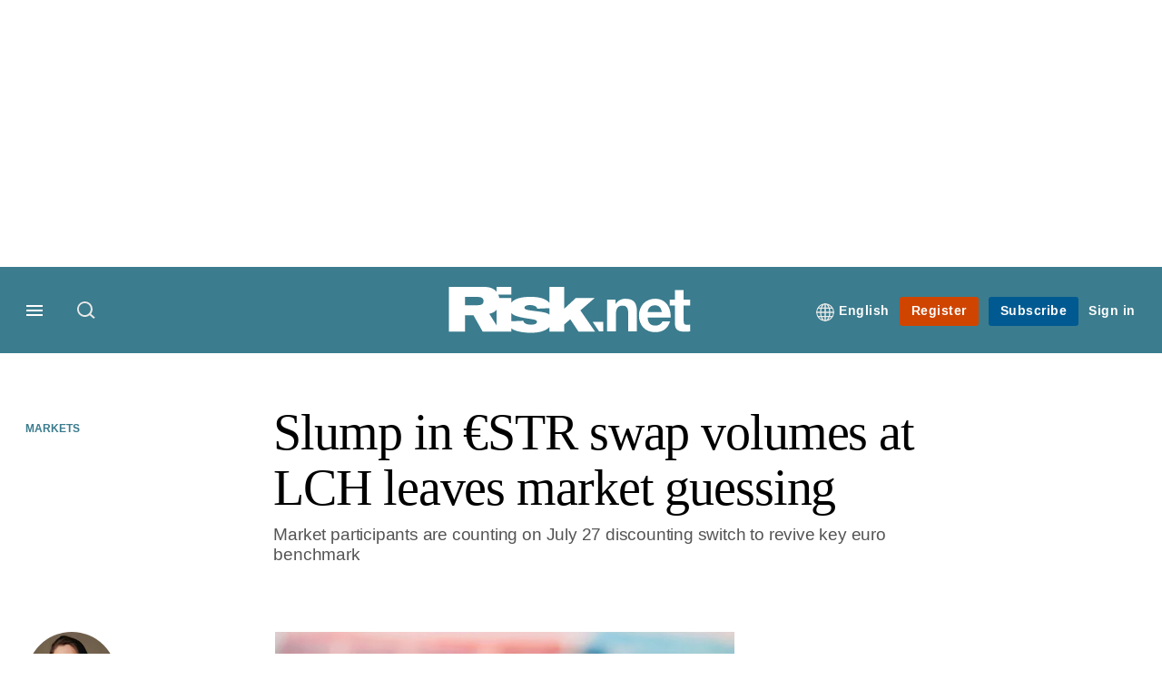

--- FILE ---
content_type: text/html; charset=UTF-8
request_url: https://www.risk.net/derivatives/7661206/slump-in-eustr-swap-volumes-at-lch-leaves-market-guessing
body_size: 22165
content:
<!DOCTYPE html>
<html lang="en" dir="ltr" prefix="og: https://ogp.me/ns#" class="no-js">
  <head>
    <meta http-equiv="X-UA-Compatible" content="IE=Edge"/>
    <meta http-equiv="Content-Style-Type" content="text/css" />
    <meta http-equiv="Content-Script-Type" content="text/javascript"/>
    <meta name="format-detection" content="telephone=no"/>
    <meta charset="utf-8" />
<script type="text/javascript" language="Javascript">if(window.navigator){
  var LegacyAndroid = false;
  var ua = window.navigator.userAgent;
  var androidversion = parseFloat(ua.slice(ua.indexOf("Android")+8));
  if ((ua.indexOf("Android") >= 0 && androidversion <= 3) || (ua.match(/IEMobile/i) && (ua.match(/MSIE\s(?!9.0)/))) || (ua.indexOf("BlackBerry") >= 0 && ua.indexOf("WebKit") >= 0)){
    LegacyAndroid = true;
    $(".nav").addClass("nav-float");
  }
  na = navigator.appVersion;
  ie87 = (na.indexOf("MSIE 8.0") !== -1) || (na.indexOf("MSIE 7.0") !== -1);
  ie9 = (na.indexOf("MSIE 9.0") !== -1);
  ie10 = (na.indexOf("IE10") !== -1) || (na.indexOf("MSIE 10") !== -1)|| (na.indexOf("rv:10.0") !== -1);
  ie11 = (na.indexOf("IE11") !== -1) || (na.indexOf("MSIE 11") !== -1)|| (na.indexOf("rv:11.0") !== -1);
  if (ie87) {
    document.documentElement.className = document.documentElement.className + ' lt-ie9';
  }
  if (ie9) {
    document.documentElement.className = document.documentElement.className + ' ie9';
  }
  if (ie10) {
    document.documentElement.className = document.documentElement.className + ' ie10';
  }
  if (ie11){
    document.documentElement.className = document.documentElement.className + ' ie-11';
  }
}
function supportsSVG() {
  return !! document.createElementNS && !! document.createElementNS('http://www.w3.org/2000/svg','svg').createSVGRect;
}
if (supportsSVG()) {
  document.documentElement.className += ' svg ';
} else {
  document.documentElement.className += ' no-svg ';
}
if (ie10 === true){
  flexFallBackClass();
}
var v = document.body || document.documentElement, v = v.style;
((v.webkitFlexWrap === '' || v.msFlexWrap === '' || v.flexWrap === '' ) || flexFallBackClass());
function flexFallBackClass(){
  document.documentElement.className = document.documentElement.className+= ' no-flexbox';
}
</script>
<!--[if lt IE 9]><script type="text/javascript" src="https://cdn.mathjax.org/mathjax/latest/MathJax.js?config=TeX-MML-AM_CHTML"></script>
<![endif]--><meta name="apple-itunes-app" content="app-id=903872316" />
<meta name="google-site-verification" content="PvKNukKN365X5jc0rtnYhBq0jjXYUbECacPbm-rpPyo" />
<meta name="description" content="Market participants are counting on July 27 discounting switch to revive key euro benchmark" />
<meta name="keywords" content="Eurex Clearing, LCH, Europe, Benchmark, Euro, Interest rate derivatives, Interest rate swaps, Libor, Overnight index swaps, Euribor, Euro short-term rate (€STR), Markets" />
<meta name="msapplication-TileColor" content="#3b7c8e" />
<meta name="msapplication-TileImage" content="https://assets.risk.net/assets_css/bb8_assets/prod/images/site_specific/risk/prod/favicons/mstile-144x144.png" />
<link rel="canonical" href="https://www.risk.net/derivatives/7661206/slump-in-eustr-swap-volumes-at-lch-leaves-market-guessing" />
<meta name="robots" content="noarchive, noimageindex" />
<link rel="shortlink" href="https://www.risk.net/node/7661206" />
<meta itemprop="name" content="Slump in €STR swap volumes at LCH leaves market guessing - Risk.net" />
<meta itemprop="description" content="Market participants are counting on July 27 discounting switch to revive key euro benchmark" />
<link rel="original-source" href="https://www.risk.net/derivatives/7661206/slump-in-eustr-swap-volumes-at-lch-leaves-market-guessing" />
<link rel="syndication-source" href="https://www.risk.net/derivatives/7661206/slump-in-eustr-swap-volumes-at-lch-leaves-market-guessing" />
<link rel="image_src" href="https://www.risk.net/sites/default/files/styles/metatag_image_large_webp/public/2020-07/euro-short-term-rate-volumes-slump.jpg.webp?itok=-xQxDhCV" />
<meta name="original-source" content="https://www.risk.net/derivatives/7661206/slump-in-eustr-swap-volumes-at-lch-leaves-market-guessing" />
<meta itemprop="image" content="https://www.risk.net/sites/default/files/styles/metatag_image_large_webp/public/2020-07/euro-short-term-rate-volumes-slump.jpg.webp?itok=-xQxDhCV" />
<meta name="og:article:author" content="Rebekah Tunstead" />
<meta property="og:site_name" content="Risk.net" />
<meta property="og:type" content="article" />
<meta property="og:url" content="https://www.risk.net/derivatives/7661206/slump-in-eustr-swap-volumes-at-lch-leaves-market-guessing" />
<meta property="og:title" content="Slump in €STR swap volumes at LCH leaves market guessing - Risk.net" />
<meta property="og:description" content="Market participants are counting on July 27 discounting switch to revive key euro benchmark" />
<meta property="og:image" content="https://www.risk.net/sites/default/files/styles/metatag_image_large_webp/public/2020-07/euro-short-term-rate-volumes-slump.jpg.webp?itok=-xQxDhCV" />
<meta property="og:image:url" content="https://www.risk.net/sites/default/files/styles/metatag_image_large_webp/public/2020-07/euro-short-term-rate-volumes-slump.jpg.webp?itok=-xQxDhCV" />
<meta property="og:image:width" content="1200" />
<meta property="og:image:height" content="743" />
<meta property="article:published_time" content="2020-07-30T13:08:10+01:00" />
<meta property="article:modified_time" content="2020-08-05T11:20:28+01:00" />
<meta name="twitter:card" content="summary_large_image" />
<meta name="twitter:description" content="Market participants are counting on July 27 discounting switch to revive key euro benchmark" />
<meta name="twitter:site" content="RiskNetNews" />
<meta name="twitter:title" content="Slump in €STR swap volumes at LCH leaves market guessing - Risk.net" />
<meta name="twitter:domain" content="http://www.risk.net/" />
<meta name="twitter:image" content="https://www.risk.net/sites/default/files/styles/metatag_image_large_webp/public/2020-07/euro-short-term-rate-volumes-slump.jpg.webp?itok=-xQxDhCV" />
<meta name="cXenseParse:iim-categories" content="Markets" data-separator="," />
<meta name="cXenseParse:iim-content-type" content="Article" />
<meta name="cXenseParse:iim-hidden-tags" content="GARP" data-separator="," />
<meta name="cXenseParse:iim-language" content="en" />
<meta name="cXenseParse:iim-medium" content="text" />
<meta name="cXenseParse:iim-organisations" content="Eurex Clearing,LCH" data-separator="," />
<meta name="cXenseParse:iim-regions" content="Europe" data-separator="," />
<meta name="cXenseParse:iim-restriction" content="Default" />
<meta name="cXenseParse:iim-source" content="Risk.net" />
<meta name="cXenseParse:iim-tags" content="Benchmark,Euro,Interest rate derivatives,Interest rate swaps,Libor,Overnight index swaps,Euribor,Euro short-term rate (€STR)" data-separator="," />
<meta name="cXenseParse:iim-type" content="News" />
<meta name="cXenseParse:pageclass" content="article" />
<meta name="cXenseParse:recs:articleid" content="7661206" />
<meta name="cXenseParse:recs:iim-userfriendlytime" content="30 JUL 2020" />
<meta name="cXenseParse:title" content="Slump in €STR swap volumes at LCH leaves market guessing" />
<meta name="Generator" content="Drupal 10 (https://www.drupal.org)" />
<meta name="MobileOptimized" content="width" />
<meta name="HandheldFriendly" content="true" />
<meta name="viewport" content="width=device-width, initial-scale=1.0" />
<script type="application/ld+json">{
    "@context": "https://schema.org",
    "@graph": [
        {
            "@type": "NewsArticle",
            "headline": "Slump in €STR swap volumes at LCH leaves market guessing",
            "name": "Slump in €STR swap volumes at LCH leaves market guessing",
            "about": "Markets",
            "image": {
                "@type": "ImageObject",
                "representativeOfPage": "True",
                "url": "https://www.risk.net/sites/default/files/styles/metatag_image_large_webp/public/2020-07/euro-short-term-rate-volumes-slump.jpg.webp?itok=-xQxDhCV",
                "width": "1200",
                "height": "743"
            },
            "datePublished": "2020-07-30T13:08:10+01:00",
            "isAccessibleForFree": "False",
            "dateModified": "2020-08-05T11:20:28+01:00",
            "hasPart": {
                "@type": "WebPageElement",
                "cssSelector": ".paywall_content"
            },
            "author": {
                "@type": "Person",
                "name": "Rebekah Tunstead"
            },
            "publisher": {
                "@type": "Organization",
                "name": "Risk.net",
                "url": "https://www.risk.net/",
                "logo": {
                    "@type": "ImageObject",
                    "url": "https://www.risk.net/sites/default/files/styles/metatag_image/public/2017-03/risk%20brand%20logo%20grey_0.png.webp?h=796e638f\u0026itok=uxOrKTDz",
                    "width": "378",
                    "height": "234"
                }
            },
            "mainEntityOfPage": "https://www.risk.net/derivatives/7661206/slump-in-eustr-swap-volumes-at-lch-leaves-market-guessing"
        }
    ]
}</script>
<link rel="alternate" hreflang="en" href="https://www.risk.net/derivatives/7661206/slump-in-eustr-swap-volumes-at-lch-leaves-market-guessing" />
<link rel="apple-touch-icon" href="//www.risk.net/sites/default/files/2017-01/apple-touch-icon.png" sizes="57x57" />
<link rel="apple-touch-icon" href="//www.risk.net/sites/default/files/2017-01/apple-touch-icon-76x76.png" sizes="76x76" />
<link rel="apple-touch-icon" href="//www.risk.net/sites/default/files/2017-01/apple-touch-icon-120x120.png" sizes="120x120" />
<link rel="apple-touch-icon" href="//www.risk.net/sites/default/files/2017-01/apple-touch-icon-152x152.png" sizes="152x152" />
<link rel="apple-touch-icon" href="//www.risk.net/sites/default/files/2017-01/apple-touch-icon-180x180.png" sizes="180x180" />
<link rel="shortcut icon" href="/themes/incisive/images/favicons/risk_net.ico" type="image/x-icon" />

    <title>Slump in €STR swap volumes at LCH leaves market guessing - Risk.net</title>
    <link rel="stylesheet" media="all" href="/sites/default/files/css/css_Xwbkf3rvnTVnFmwbBnZEdU94-sJFLEUts0--vXwRlLQ.css?delta=0&amp;language=en&amp;theme=incisive&amp;include=eJx1TVsOwyAMuxCCM6XURZkIQSTtxu23adX6Me0nduJHsg6kdeydaqQbPQK3zMYH0kKGa8sqXRua23UTmFGBBZvmkE_CZ9cyeJvpy8Idy6ZD0okRFfKqiiucuFp0LaXir-3886O_xxNAjEsB" />
<link rel="stylesheet" media="all" href="/sites/default/files/css/css_nkXt3j5rWordmdsRU2GBGsTRYvW4lT0-2lmaY8JfXVY.css?delta=1&amp;language=en&amp;theme=incisive&amp;include=eJx1TVsOwyAMuxCCM6XURZkIQSTtxu23adX6Me0nduJHsg6kdeydaqQbPQK3zMYH0kKGa8sqXRua23UTmFGBBZvmkE_CZ9cyeJvpy8Idy6ZD0okRFfKqiiucuFp0LaXir-3886O_xxNAjEsB" />
<link rel="stylesheet" media="all" href="//assets.risk.net/assets_css/bb8_assets/prod/styles/site_specific/risk/prod/styles.css" />
<link rel="stylesheet" media="all" href="/sites/default/files/css/css_yONQR8GDtqW0uvgNJJSv6aajY-7sMF1L4RWYfqmtnbU.css?delta=3&amp;language=en&amp;theme=incisive&amp;include=eJx1TVsOwyAMuxCCM6XURZkIQSTtxu23adX6Me0nduJHsg6kdeydaqQbPQK3zMYH0kKGa8sqXRua23UTmFGBBZvmkE_CZ9cyeJvpy8Idy6ZD0okRFfKqiiucuFp0LaXir-3886O_xxNAjEsB" />

    <script type="application/json" data-drupal-selector="drupal-settings-json">{"path":{"baseUrl":"\/","pathPrefix":"","currentPath":"node\/7661206","currentPathIsAdmin":false,"isFront":false,"currentLanguage":"en"},"pluralDelimiter":"\u0003","suppressDeprecationErrors":true,"ajaxPageState":{"libraries":"[base64]","theme":"incisive","theme_token":null},"ajaxTrustedUrl":{"form_action_p_pvdeGsVG5zNF_XLGPTvYSKCf43t8qZYSwcfZl2uzM":true,"\/derivatives\/7661206\/slump-in-eustr-swap-volumes-at-lch-leaves-market-guessing?ajax_form=1":true,"\/search\/articles":true},"idDidomi":{"publicAPIKey":"92502d09-0e0f-4b5a-8590-cad06e72159e"},"hubspot":{"newsletter_form_url":"\/newsletters"},"language_switcher_paths":{"en":"\/derivatives\/7661206\/slump-in-eustr-swap-volumes-at-lch-leaves-market-guessing","ja":"\/ja"},"language_switcher_info":{"current_langcode":"en","home_urls":{"en":"\/","ja":"\/ja"}},"siteName":"Risk.net","imPiano":{"pianoApplicationId":"Nu0yK5Trpe","pianoJavascriptUrl":"\/\/experience-eu.piano.io","pianoTermIdForNewUser":null,"productsPriority":{"RISKDATAFILE":"17","CRONETWORK":"16","RISKDATA":"16","RISKPREMIUM":"15","RISKBUSINESS":"14","RISKACADEMIC":"13","RISKGARPARCHIVE":"12","RISKGARP":"12","RISKJOURNALS":"11","RISKJOURNALSJRMV":"10","RISKJOURNALSJOIS":"10","RISKJOURNALSJEM":"10","RISKJOURNALSJOOR":"10","RISKJOURNALSJCR":"10","RISKJOURNALSJOR":"10","RISKJOURNALSJCF":"10","RISKJOURNALSJFMI":"10","RISKDATADEMO":"7","RISKDATATRIAL":"7","RISKPREMIUMTRIAL":"6","RISKBUSINESSTRIAL":"5","RISKMEMBER":"1"}},"ajax":{"edit-business-email":{"callback":["Drupal\\im_membership\\Services\\MembershipAlter","validateBusinessEmail"],"event":"change","wrapper":"ajax_placeholder","disable-refocus":true,"progress":{"type":"throbber","message":"Checking..."},"url":"\/derivatives\/7661206\/slump-in-eustr-swap-volumes-at-lch-leaves-market-guessing?ajax_form=1","httpMethod":"POST","dialogType":"ajax","submit":{"_triggering_element_name":"business_email"}}},"universal_variable":{"article":{"id":"7661206","content_type":"article","barrier":true,"published_date":{"timestamp":1596107290,"datetime":"2020-07-30T12:08:10"},"authored_by":["lukas.becker@infopro-digital.com"],"article_title":"Slump in \u20acSTR swap volumes at LCH leaves market guessing","rabbit_hole_action":"bundle_default","rabbit_hole_redirect_response_code":"301","moderation_state":["Published"],"hidden_tags":["GARP"],"image_view_mode":["Landscape Large"],"link_count":"2","main_image":["euro-short-term-rate-volumes-slump"],"organisations":["Eurex Clearing","LCH"],"primary_medium":"text","regions":["Europe"],"restriction_type":"default","short_summary":"Market participants are counting on July 27 discounting switch to revive key euro benchmark","source":["Risk.net"],"topics":["Benchmark","Euro","Interest rate derivatives","Interest rate swaps","Libor","Overnight index swaps","Euribor","Euro short-term rate (\u20acSTR)"],"article_type":"News","word_count":"762","sponsor_influence":"sponsor_approved","token_active":false,"unlocking_products":{"217":"Risk Front Office + Flat File Access","196":"Risk.net Front Office","218":"CRO Network","101":"Risk.net Risk Management","61":"Risk.net Standard","156":"Risk.net Academic","181":"GARP-Risk.net Content Hub Archive Product","176":"GARP-Risk.net Content Hub Product","206":"Risk.net Front Office Trial","171":"Risk Journals \u0026 Premium Trial","106":"Risk.net Risk Management Trial","216":"Risk Member Welcome","215":"Risk.net Light"},"piano_resource_ids":["RISKDATAFILE","RISKDATA","CRONETWORK","RISKPREMIUM","RISKBUSINESS","RISKACADEMIC","RISKGARPARCHIVE","RISKGARP","RISKDATATRIAL","RISKPREMIUMTRIAL","RISKPREMIUMTRIAL","RISKMEMBERWELCOME","RISKLIGHT"],"unlocking_criterias":["121","271"],"category":[["Markets"]],"author":[{"name":"Rebekah Tunstead","machinename":"rebekah-tunstead"}],"image_url":"https:\/\/www.risk.net\/sites\/default\/files\/2020-07\/euro-short-term-rate-volumes-slump.jpg","followable":["Rebekah Tunstead","Markets","Interest rate swaps","Libor"],"super_topics":{"1188716":"Markets and instruments"}},"page_type":"article","environment":"prod","site":"risk.net","following":[],"language_code":"en"},"csp":{"nonce":"aWdcOayw1lguhqjBR56TVA"},"user":{"uid":0,"permissionsHash":"30d07df290a7e824abd07c5e67d25d0198e96f2daaa94482ef9767661b071a43"}}</script>
<script src="/sites/default/files/js/js_aVYKZ9vpFUzbIFWwOy5wNLr0gspx7TbqN24v_EDGcO0.js?scope=header&amp;delta=0&amp;language=en&amp;theme=incisive&amp;include=[base64]"></script>
<script src="/modules/custom/id_didomi/js/didomi.js?t9m1g3" async></script>

    <script>
      (function(H){H.className=H.className.replace(/\bno-js\b/,'')})(document.documentElement);
      !function(){"use strict";function e(e,t,s){e.addEventListener?e.addEventListener(t,s,!1):e.attachEvent&&e
        .attachEvent("on"+t,s)}function t(e){return window.localStorage&&localStorage.font_css_cache&&localStorage.font_css_cache_file===e}function s(){if(window.localStorage&&window.XMLHttpRequest)if(t(n))c(localStorage.font_css_cache);else{var e=new XMLHttpRequest;e.open("GET",n,!0),e.onreadystatechange=function(){4===e.readyState&&200===e.status&&(c(e.responseText),localStorage.font_css_cache=e.responseText,localStorage.font_css_cache_file=n)},e.send()}else{var s=document.createElement("link");s.href=n,s.rel="stylesheet",s.type="text/css",document.getElementsByTagName("head")[0].appendChild(s),document.cookie="font_css_cache"}}function c(e){var t=document.createElement("style");t.setAttribute("type","text/css"),document.getElementsByTagName("head")[0].appendChild(t),t.styleSheet?t.styleSheet.cssText=e:t.innerHTML=e}var n="//assets.infopro-insight.com/assets_css/bb8_assets/prod/styles/global/fonts/fonts.css";window.localStorage&&localStorage.font_css_cache||document.cookie.indexOf("font_css_cache")>-1?s():e(window,"load",s)}();
    </script>
  </head>
  <body class="barrier article risk type-news">
    <a class="skip-nav-link" href="#main-content">Skip to main content</a>
    
      <div class="dialog-off-canvas-main-canvas" data-off-canvas-main-canvas>
    <div id="rdm-overlay" class="ad-slot-overlay"></div>
<div id="rdm-wallpaper" class="ad-slot-wallpaper"></div>
<div class="container">
  <aside class="content">
    <div class="content-inner content-full-width">
      <div class="main-content">
          <div id="rdm-above-header" class="ad-slot-full"></div>
      </div>
    </div>
  </aside>

  <!-- navigation drawer start -->
<nav id="navigation-drawer" class="navigation-drawer" aria-label="Drawer navigation" role="navigation" aria-hidden="false">
  <div class="close-search-panel">
    <a href="#" class="nav-toggle active" type="button" aria-controls="navigation-drawer" aria-label="Close drawer menu" aria-expanded="true" title="Close drawer menu" tabindex="0">
      <span></span>
    </a>
  </div>
  <div class="branding-holder">
    <a href="/" class="navigation-drawer-branding-link" alt=Risk.net>
      <span itemprop="name" class="screen-reader-text">Risk.net</span>
    </a>
  </div>
  <div class="navigation-drawer-inner">
    <div class="search-3 header-search-holder blur">
  <form block="block-headermobilesearch-2" action="/search/articles" method="get" id="im-search-header-mobile-form" accept-charset="UTF-8">
  <input class="submit_style button js-form-submit form-submit" data-drupal-selector="edit-search-submit" type="submit" id="edit-search-submit" value="" />
<span><input placeholder="Search here..." class="search-head-input form-search" autocomplete="off" data-drupal-selector="edit-query" type="search" id="edit-query" name="query" value="" size="60" maxlength="128" />

</span><span class="visually-hidden"><input data-drupal-selector="edit-header-search" type="text" id="edit-header-search" name="header_search" value="true" size="60" maxlength="128" class="form-text" />

</span>
</form>

</div>

<ul class="main-top-content main-top-menu">
      
    <li  class="main-top-title main-top-user my-edition" id="edition">
                      <a href="/" data-drupal-link-system-path="<front>" aria-expanded="false">English</a>

          
      <ul class="header-tools-content" aria-hidden="true">
        <li>
          <ul class="user-menu">
                          <li>
                <a href="/ja"
                   title="日本語"
                   class="menu-link-content1b59f746-3e98-4f54-9dbf-000c9805b298-edition-link">
                  日本語
                </a>
              </li>
                      </ul>
        </li>
      </ul>
    </li>
  </ul>



<ul class="drawer-nav-ul">
  <li >
    <div class="drawer-menu-title">
      <h5>All sections</h5>
    </div>
  </li>

    
      <li>
      
      <div class="drawer-menu-title"><a href="https://www.risk.net/latest">Latest</a></div>

          </li>
          <li>
              <button class="sprite down drawer-menu-accordion" aria-label="Desks" aria-controls="drawer-menu-child-1" aria-expanded="true"></button>
      
      <div class="drawer-menu-title"><a href="">Desks</a></div>

              <ul class="drawer-nav-content" aria-hidden="true" id=drawer-menu-child-1>
                      <li   class="sub-menu-content"><a href="/risk-management" data-drupal-link-system-path="node/7956226">Risk management</a></li>
                      <li   class="sub-menu-content"><a href="/markets" data-drupal-link-system-path="node/7956228">Markets</a></li>
                      <li   class="sub-menu-content"><a href="/regulation" data-drupal-link-system-path="node/7956225">Regulation</a></li>
                      <li   class="sub-menu-content"><a href="/investing" data-drupal-link-system-path="node/7956227">Investing</a></li>
                      <li   class="sub-menu-content"><a href="/riskquantum" data-drupal-link-system-path="node/7957381">Risk Quantum</a></li>
                      <li   class="sub-menu-content"><a href="/cuttingedge" data-drupal-link-system-path="node/7958597">Cutting Edge</a></li>
                  </ul>
          </li>
          <li>
              <button class="sprite down drawer-menu-accordion" aria-label="Risk Data" aria-controls="drawer-menu-child-1" aria-expanded="true"></button>
      
      <div class="drawer-menu-title"><a href="">Risk Data</a></div>

              <ul class="drawer-nav-content" aria-hidden="true" id=drawer-menu-child-1>
                      <li   class="section-subheading sub-menu-content"><a href="/counterparty-radar" class="section-subheading" data-drupal-link-system-path="node/7958535">Counterparty Radar</a></li>
                      <li   class="sub-menu-content"><a href="/crs/credit-default-swap" data-drupal-link-system-path="node/7868016">Credit: Index CDS</a></li>
                      <li   class="sub-menu-content"><a href="/crs/credit-default-swap-single" data-drupal-link-system-path="node/7868021">Credit: Single-name CDS</a></li>
                      <li   class="sub-menu-content"><a href="/crs/credit-options" data-drupal-link-system-path="node/7942131">Credit: Credit options</a></li>
                      <li   class="sub-menu-content"><a href="/crs/equity-index" data-drupal-link-system-path="node/7906361">Equity: Index stock options</a></li>
                      <li   class="sub-menu-content"><a href="/crs/equity" data-drupal-link-system-path="node/7906366">Equity: Single-stock options</a></li>
                      <li   class="sub-menu-content"><a href="/crs/fx-forwards" data-drupal-link-system-path="node/7868011">Foreign exchange: FX forwards</a></li>
                      <li   class="sub-menu-content"><a href="/crs/fx-options" data-drupal-link-system-path="node/7868001">Foreign exchange: FX options</a></li>
                      <li   class="sub-menu-content"><a href="/crs/inflation-swaps" data-drupal-link-system-path="node/7868031">Rates: Inflation swaps</a></li>
                      <li   class="sub-menu-content"><a href="/crs/interest-rate-swaps" data-drupal-link-system-path="node/7868026">Rates: Interest rate swaps</a></li>
                      <li   class="sub-menu-content"><a href="/crs/swaptions" data-drupal-link-system-path="node/7947261">Rates: Interest rate swaptions</a></li>
                      <li   class="sub-menu-content"><a href="https://www.risk.net/crs/repo">Repo</a></li>
                      <li   class="section-subheading sub-menu-content"><a href="/riskquantum" class="section-subheading" data-drupal-link-system-path="node/7957381">Risk Quantum</a></li>
                      <li   class="sub-menu-content"><a href="/riskquantum-database" data-drupal-link-system-path="node/7959096">Risk Quantum database</a></li>
                      <li   class="section-subheading sub-menu-content"><a href="/topics/risk-scenarios" class="section-subheading" data-drupal-link-system-path="taxonomy/term/265931">Risk Scenarios</a></li>
                      <li   class="sub-menu-content"><a href="https://www.risk.net/risk-management/7948611/inflation-scenarios-pt-ii-end-of-the-party">Inflation scenarios (May 22)</a></li>
                      <li   class="sub-menu-content"><a href="/risk-management/7893436/climate-scenarios-carbon-price-shock-sees-asset-prices-slump" data-drupal-link-system-path="node/7893436">Climate scenarios</a></li>
                      <li   class="sub-menu-content"><a href="/risk-management/7889376/inflation-scenarios-tail-risks-loom-for-us-equities" data-drupal-link-system-path="node/7889376">Inflation scenarios (Oct 21)</a></li>
                      <li   class="sub-menu-content"><a href="/risk-management/7701701/us-election-scenarios-meltdown-fears-if-poll-contested" data-drupal-link-system-path="node/7701701">US election scenarios</a></li>
                  </ul>
          </li>
          <li>
              <button class="sprite down drawer-menu-accordion" aria-label="Editors&#039; choice" aria-controls="drawer-menu-child-1" aria-expanded="true"></button>
      
      <div class="drawer-menu-title"><a href="">Editors&#039; choice</a></div>

              <ul class="drawer-nav-content" aria-hidden="true" id=drawer-menu-child-1>
                      <li   class="sub-menu-content"><a href="https://www.risk.net/quantitative-finance/7962681/quant-finance-master%E2%80%99s-guide-2026">Quant Finance Master’s Guide 2026</a></li>
                      <li   class="sub-menu-content"><a href="https://www.risk.net/markets/7962664/credit-default-swaps-break-through-fourth-wall">Credit default swaps break through fourth wall</a></li>
                      <li   class="sub-menu-content"><a href="https://www.risk.net/awards/7962647/risk-awards-2026-the-winners">Risk Awards 2026: The winners</a></li>
                      <li   class="sub-menu-content"><a href="https://www.risk.net/markets/7962811/playing-the-yield-rates-rev-up-structured-products">Playing the yield: rates rev up structured products</a></li>
                      <li   class="sub-menu-content"><a href="https://www.risk.net/risk-management/7962893/review-of-2025-it%E2%80%99s-the-end-of-the-world-and-it-feels-fine">Review of 2025: It’s the end of the world, and it feels fine</a></li>
                  </ul>
          </li>
          <li>
              <button class="sprite down drawer-menu-accordion" aria-label="Top stories by region" aria-controls="drawer-menu-child-1" aria-expanded="true"></button>
      
      <div class="drawer-menu-title"><a href="">Top stories by region</a></div>

              <ul class="drawer-nav-content" aria-hidden="true" id=drawer-menu-child-1>
                      <li   class="sub-menu-content"><a href="/regions/asia" data-drupal-link-system-path="node/7958734">Asia Pacific</a></li>
                      <li   class="sub-menu-content"><a href="/regions/europe" data-drupal-link-system-path="taxonomy/term/251786">Europe</a></li>
                      <li   class="sub-menu-content"><a href="/regions/north-america" data-drupal-link-system-path="taxonomy/term/257051">North America</a></li>
                      <li   class="sub-menu-content"><a href="https://www.risk.net/us-banking">US Banking</a></li>
                  </ul>
          </li>
          <li>
              <button class="sprite down drawer-menu-accordion" aria-label="Special features" aria-controls="drawer-menu-child-1" aria-expanded="true"></button>
      
      <div class="drawer-menu-title"><a href="">Special features</a></div>

              <ul class="drawer-nav-content" aria-hidden="true" id=drawer-menu-child-1>
                      <li   class="sub-menu-content"><a href="https://www.risk.net/risk-management/7956128/top-10-operational-risks-for-2023">Top 10 Op Risks</a></li>
                      <li   class="sub-menu-content"><a href="https://www.risk.net/op-risk-benchmarking">Op Risk Benchmarking</a></li>
                      <li   class="sub-menu-content"><a href="https://www.risk.net/quantitative-finance/7955680/quant-finance-masters-guide-2023">Quant Finance Master&#039;s Guide</a></li>
                      <li   class="sub-menu-content"><a href="https://www.risk.net/talking-heads">Talking Heads</a></li>
                      <li   class="sub-menu-content"><a href="https://www.risk.net/investing/7958628/risknets-top-10-investment-risks-for-2024">Top 10 Investment Risks</a></li>
                      <li   class="sub-menu-content"><a href="https://www.risk.net/topics/counterparty-radar-dealer-rankings">Dealer Rankings</a></li>
                  </ul>
          </li>
          <li>
              <button class="sprite down drawer-menu-accordion" aria-label="Awards" aria-controls="drawer-menu-child-1" aria-expanded="true"></button>
      
      <div class="drawer-menu-title"><a href="">Awards</a></div>

              <ul class="drawer-nav-content" aria-hidden="true" id=drawer-menu-child-1>
                      <li   class="sub-menu-content"><a href="/risk-awards-winners" data-drupal-link-system-path="node/7958354">Risk Awards</a></li>
                      <li   class="sub-menu-content"><a href="/asia-risk-awards-winners" data-drupal-link-system-path="node/7958345">Asia Risk Awards</a></li>
                      <li   class="sub-menu-content"><a href="/risk-markets-technology-awards-winners" data-drupal-link-system-path="node/7958358">Markets Tech Awards</a></li>
                      <li   class="sub-menu-content"><a href="/risk-technology-awards-winners" target="_blank" data-drupal-link-system-path="node/7958359">Risk Tech Awards</a></li>
                  </ul>
          </li>
          <li>
              <button class="sprite down drawer-menu-accordion" aria-label="Upcoming events" aria-controls="drawer-menu-child-1" aria-expanded="true"></button>
      
      <div class="drawer-menu-title"><a href="">Upcoming events</a></div>

              <ul class="drawer-nav-content" aria-hidden="true" id=drawer-menu-child-1>
                      <li   class="sub-menu-content"><a href="/events" data-drupal-link-system-path="node/7958794">Conferences</a></li>
                      <li   class="sub-menu-content"><a href="/learning" data-drupal-link-system-path="node/7957539">Training</a></li>
                      <li   class="sub-menu-content"><a href="/webinars" data-drupal-link-system-path="webinars">Webinars</a></li>
                  </ul>
          </li>
          <li>
              <button class="sprite down drawer-menu-accordion" aria-label="Risk Learning" aria-controls="drawer-menu-child-1" aria-expanded="true"></button>
      
      <div class="drawer-menu-title"><a href="">Risk Learning</a></div>

              <ul class="drawer-nav-content" aria-hidden="true" id=drawer-menu-child-1>
                      <li   class="sub-menu-content"><a href="/learning" data-drupal-link-system-path="node/7957539">Public courses</a></li>
                      <li   class="sub-menu-content"><a href="/books" data-drupal-link-system-path="books">Books</a></li>
                      <li   class="sub-menu-content"><a href="/journals" data-drupal-link-system-path="journals">Journals</a></li>
                  </ul>
          </li>
          <li>
      
      <div class="drawer-menu-title"><a href="/resources" data-drupal-link-system-path="node/7960732">White papers and resources</a></div>

          </li>
          <li>
      
      <div class="drawer-menu-title"><a href="https://www.risk.net/commercial" target="_blank">Marketing services</a></div>

          </li>
          <li>
              <button class="sprite down drawer-menu-accordion" aria-label="Our digital network" aria-controls="drawer-menu-child-1" aria-expanded="true"></button>
      
      <div class="drawer-menu-title"><a href="">Our digital network</a></div>

              <ul class="drawer-nav-content" aria-hidden="true" id=drawer-menu-child-1>
                      <li   class="sub-menu-content"><a href="https://www.centralbanking.com" target="_blank">Central Banking</a></li>
                      <li   class="sub-menu-content"><a href="https://www.fx-markets.com" target="_blank">FX Markets</a></li>
                      <li   class="sub-menu-content"><a href="https://www.waterstechnology.com" target="_blank">WatersTechnology</a></li>
                      <li   class="sub-menu-content"><a href="https://www.chartis-research.com" target="_blank">Chartis Research</a></li>
                  </ul>
          </li>
          <li>
      
      <div class="drawer-menu-title"><a href="https://www.risk.net/glossary">Glossary</a></div>

          </li>
      </ul>

<section class="menu-sidebar-inner">
  

              <ul class="sidebar-list">
              <li class="section-subheading">
        <a href="" class="section-subheading">Access and account options</a>
              </li>
          <li id="login_drawer">
        <a href="/user/login" data-drupal-link-system-path="user/login">Sign in</a>
              </li>
          <li id="newsletters_drawer">
        <a href="/newsletters" data-drupal-link-system-path="d0df9e441519db48b1706cbc822a77b57cfedd88">Newsletters</a>
              </li>
          <li id="trialLink_drawer">
        <a href="/form/membership">Register</a>
              </li>
          <li id="subscribeLink_drawer">
        <a href="/subscriptions/subscribe" target="_blank" data-drupal-link-system-path="node/7961888">Subscriptions</a>
              </li>
          <li id="licenseFinder">
        <a href="/license-finder" data-drupal-link-system-path="node/7954764">Corporate license finder</a>
              </li>
          <li id="apps_drawer">
        <a href="https://subscriptions.risk.net/apps" target="_blank">Apps</a>
              </li>
          <li id="helpcentre_drawer">
        <a href="https://subscriptions.risk.net/help-centre" target="_blank">Help centre</a>
              </li>
        </ul>
  

</section>

    <span class="screen-reader-text" tabindex="0">End of drawer navigation content</span>
  </div>
</nav>
<!-- navigation drawer end -->

  <header role="banner" class="main-head">
    <div class="main-head-content content-width">
              <div class="main-header-block-a"><div class="main-menu-holder">
  <div class="main-top-title menu">
    <a href="#" class="nav-toggle" aria-label="Menu" aria-controls="navigation-drawer" aria-expanded="false" title="Open side navigation menu">
      <span></span>
    </a>
  </div>
</div>
  <div class="search-1 header-search-holder blur">
    <a class="header-search-button" href="/search/articles"
       id="search-popup" aria-haspopup="dialog" aria-expanded="false" title="Open search popup">
      Search
    </a>
  </div>

</div>
            <div class="site-header">
<div class="site-logo-holder" itemtype="//schema.org/Organization">
  <div itemprop="name" class="screen-reader-text">Risk.net</div>
  <a class="site-logo" title="Return to homepage" href="https://www.risk.net/">
    <img class="sprite" alt="Risk.net" src="[data-uri]">
  </a>
</div>

</div>
            <div class="main-header-block-b">

<ul class="main-top-content main-top-menu">
              <li  class="main-top-title main-top-user my-edition" id="edition">
                      <a href="/" data-drupal-link-system-path="<front>" aria-expanded="false">English</a>

          
                    <ul class="header-tools-content" aria-hidden="true">
    <li>
      <ul class="user-menu">
                  <li>
            <a href="/ja"
               title="日本語"
               class="menu-link-content7b34f98d-7344-4dc5-a86f-2d340f863f59-edition-link">
              日本語
            </a>
          </li>
              </ul>
    </li>
  </ul>

  
    
    </li>
              <li  class="main-top-title main-top-trial" id="trial">
                    <a href="/form/registration?tc=register-button-top-right" data-drupal-link-query="{&quot;tc&quot;:&quot;register-button-top-right&quot;}" data-drupal-link-system-path="webform/membership">Register</a>
          
              
    
    </li>
              <li  class="main-top-title main-top-register" id="subscribe">
                    <a href="/subscriptions/subscribe" data-drupal-link-system-path="node/7961888">Subscribe</a>
          
              
    
    </li>
              <li  class="main-top-title main-top-login" id="login">
                    <a href="/user/login" rel="nofollow" data-drupal-link-system-path="user/login">Sign in</a>
          
              
    
    </li>
              <li  class="main-top-title main-top-user" id="account">
                    <a href="/" data-drupal-link-system-path="&lt;front&gt;">My account</a>
          
                    <ul class="header-tools-content">
    <li>
      <ul class="user-menu">
                  <li>
            <a href="/newsletters" title="Newsletters" class="newsletters-user-link">Newsletters</a>
          </li>
                  <li>
            <a href="/apps" title="Apps" class="apps-user-link">Apps</a>
          </li>
                  <li>
            <a href="https://subscriptions.risk.net/help-centre" title="Help Centre" class="contact-user-link">Help Centre</a>
          </li>
              </ul>
    </li>
  </ul>

  
    
    </li>
              <li  class="main-top-title main-top-user main-top-institution" id="login_ip">
                    <a href="/" data-drupal-link-system-path="&lt;front&gt;">Welcome</a>
          
                    <ul class="header-tools-content institutional">
    <li>
      <div class="corporate-menu-information">
        	<p class="corporate-menu-information-introduction">You are currently accessing Risk.net via your Enterprise account.</p>
									<p>If you already have an account please use the link below to <a href="/user/login" title="Sign in">sign in</a>.</p>
									<p>If you have any problems with your access or would like to request an individual access account please contact our customer service team.</p>
									<p>Phone: <a href="tel:+44(0)8702408859">1+44 (0)870 240 8859</a></p>
									<p>Email: <a href="mailto:csqueries@infopro-digital.com">csqueries@infopro-digital.com</a></p>
      </div>
      <ul class="user-menu">
        <li>
          <a href="/user/login" title="Sign in" class="sign-in-user-link" data-drupal-link-system-path="user/login">Sign in</a>
        </li>
      </ul>
    </li>
  </ul>

  
    
    </li>
              <li  class="main-top-title main-top-user main-top-openathens" id="login_oa">
                    <a href="/" data-drupal-link-system-path="&lt;front&gt;">Welcome</a>
          
                    <ul class="header-tools-content openathens">
    <li>
      <div class="oa-menu-information">
        <p class="corporate-menu-information-introduction">You are currently accessing Risk.net via your institutional login.</p>
<p>If you already have an account please use the link below to <a href="https://www.risk.net/userlogin" title="&quot;Sign">sign in</a>.</p>
<p>If you have any problems with your access, contact our customer services team.</p>
<p>Phone: <a href="tel:+44 20 7316 9685">+44 20 7316 9685</a></p>
<p>Email: <a href="mailto:csqueries@infopro-digital.com">csqueries@infopro-digital.com</a></p>
      </div>
      <ul class="user-menu">
        <li>
          <a href="/user/login" title="Sign in" class="sign-in-user-link" data-drupal-link-system-path="user/login">Sign in</a>
        </li>
      </ul>
    </li>
  </ul>

  
    
    </li>
  </ul>











</div>
    </div>
      </header>
      <nav class="nav ">
      
<div class="holder">
  <header role="banner" class="mobile-main-header-holder">
    <div class="mobile-main-header menu">
      <a href="#" class="nav-toggle" aria-label="Menu mobile" aria-controls="navigation-drawer" aria-expanded="false" title="Open side navigation menu mobile">
        <span></span>
      </a>
    </div>
    <div class="mobile-main-header mobile-branding">
              <a href="https://www.risk.net/" class="mobile-branding-link" alt="Risk.net"></a>
          </div>
    <div class="mobile-main-header login">
      <button class="clicker4" type="button" aria-label="Login" title="Login"></button>
    </div>
  </header>
  <nav class="primary-nav nav-colour01 init" role="navigation" aria-label="Primary navigation">
    <div class="nav-branding"></div>
    
<!-- main-menu start-->
<ul class="main-menu main-top-content content-width">
      <li  class="home menu-title">
      <a href="/" data-drupal-link-system-path="&lt;front&gt;">Home</a>
                
          </li>
      <li  class="menu-title">
      <a href="/risk-management" data-drupal-link-system-path="node/7956226">Risk management</a>
                
          </li>
      <li  class="menu-title">
      <a href="/markets" data-drupal-link-system-path="node/7956228">Markets</a>
                
          </li>
      <li  class="menu-title">
      <a href="/regulation" data-drupal-link-system-path="node/7956225">Regulation</a>
                
          </li>
      <li  class="menu-title">
      <a href="/investing" data-drupal-link-system-path="node/7956227">Investing</a>
                
          </li>
      <li  class="menu-title">
      <a href="/cuttingedge" data-drupal-link-system-path="node/7958597">Cutting Edge</a>
                
          </li>
      <li  class="menu-title">
      <a href="/riskquantum" data-drupal-link-system-path="node/7957381">Quantum</a>
                
          </li>
      <li  class="menu-title">
      <a href="/counterparty-radar" data-drupal-link-system-path="node/7958535">Counterparty Radar</a>
                
          </li>
      <li  class="menu-title">
      <a href="/benchmarking" data-drupal-link-system-path="node/7962097">Benchmarking</a>
                
          </li>
      <li  class="menu-title">
      <a href="/insights" data-drupal-link-system-path="node/7960722">Insights</a>
                
          </li>
      <li  class="menu-title">
      <a href="/books" data-drupal-link-system-path="books">Books</a>
                
          </li>
      <li  class="menu-title">
      <a href="/journals" data-drupal-link-system-path="journals">Journals</a>
                
          </li>
      <li  class="menu-title">
      <a href="/learning" data-drupal-link-system-path="node/7957539">Learning</a>
                
          </li>
      <li  class="menu-title">
      <a href="/events" data-drupal-link-system-path="node/7958794">Events</a>
                
          </li>
      <li  class="menu-title">
      <a href="/awards" data-drupal-link-system-path="node/7958408">Awards</a>
                
          </li>
  
      <li class="menu-title search-menu">
      <ul class="menu-content search-panel-content">
        <li>
          <div class="main-sub-menu content-width panel-search">
            <div class="close-search-panel"></div>
            <form class="im-search-header-form main-search-form" data-drupal-selector="im-search-header-form" novalidate="novalidate" action="/search/articles" method="get" id="im-search-header-form" accept-charset="UTF-8">
  <input class="loop button js-form-submit form-submit" data-drupal-selector="edit-search-loop" type="submit" id="edit-search-loop" value="" />
<span class="loading show"></span><span id="search-panel-input" class="search-icon"><input placeholder="What are you searching for?" class="search-head-input form-search" autocomplete="off" data-drupal-selector="edit-query" type="search" id="edit-query--2" name="query" value="" size="60" maxlength="128" />

</span><span class="visually-hidden"><input data-drupal-selector="edit-header-search" type="text" id="edit-header-search--2" name="header_search" value="true" size="60" maxlength="128" class="form-text" />

</span><input class="search-submit button js-form-submit form-submit" data-drupal-selector="edit-search-submit" type="submit" id="edit-search-submit--2" value="Search" />
<span class="search-submit-loading show"></span>
</form>

          </div>
          <div class="section group content">
            <div class="col span_3_of_5 menu-contents search-panel-sections hide-element" id="search-panel-sections">
              <div id="sections-content-holder">
                <div class="search-panel-subheading">Latest articles</div>
                <div id="sections-content"></div>
              </div>
            </div>
            <div class="col span_2_of_5 menu-contents search-panel-topics hide-element" id="search-panel-topics">
              <div id="topics-content-holder">
                <div class="search-panel-subheading">Topics</div>
              </div>
            </div>
          </div>
        </li>
      </ul>
    </li>
  
      <li class="menu-title main-nav-more">
      <button id="main-nav-toggle-menu" type="button" aria-haspopup="navigation" aria-expanded="false">
        <span></span>
        <div class="nav-toggle-text">More</div>
        <div class="nav-toggle-text active">Less</div>
      </button>
      <div class="main-nav-overflow-holder" role="navigation">
        <ul id="main-nav-overflow" class="menu-content" role="menu" aria-labelledby="main-nav-toggle-menu" aria-hidden="true">
        </ul>
      </div>
    </li>
  </ul>
<!-- main-menu end-->





      </nav>
</div>


    </nav>
  
  <aside class="message">
    <div id="rdm-message-content"></div>
  </aside>

  <div class="wallpaper-wrapper">
    <div class="wallpaper-left" id="rdm-wallpaper-left"></div>
    <div class="wallpaper-right" id="rdm-wallpaper-right"></div>

    <aside class="content">
    <div class="content-inner content-full-width">
      <div class="main-content">
        <div id="rdm-below-header" class="ad-slot-full"></div>
      </div>
    </div>
    </aside>

    <aside class="content">
      <div class="content-inner content-full-width">
        <div class="main-content">
          <div id="rdm-above-page-content" class="ad-slot-full"></div>
        </div>
      </div>
    </aside>
    <div class="page-content" id="main-content">
  <div data-drupal-messages-fallback class="hidden"></div>
    <div class="block-region-main">


  

<!-- Selected header: start -->
  <!-- Classic header: start -->
  <header class="article-header">
  <div class="content">
    <div class="content-inner">
      <div class="main-content">
        <div class="section group">
          <div class="col span_1_of_5">
            <!-- Print logo: start -->
              <!-- Need to decide what to do with this - logo added for printing only - source path needs to be changed per site -->
  <img class="print-branding" src="https://www.risk.net/sites/default/files/styles/print_logo/public/2018-09/print-logo.png?itok=1TpHrpuP" alt="Risk.net">
            <!-- Print logo: end -->
            <nav role="navigation">
              <ul class="meta-taxonomy-list breadcrumb">
                <li>
                                                                                <a href="/markets">
                                                  Markets
                                              </a>
                                                      </li>
                        
      
              </ul>
            </nav>
          </div>
          <div class="col span_4_of_5 contextual-region">
            <h1 itemprop="name" class="article-title">Slump in €STR swap volumes at LCH leaves market guessing</h1>
            
                          <h2 class="article-sub-title">Market participants are counting on July 27 discounting switch to revive key euro benchmark</h2>
  
          </div>
        </div>
      </div>
    </div>
  </div>
</header>
  <!-- Classic header: end -->
<!-- Selected header: end -->

<div class="content">
  <main role="main" class="content-inner">
    <div class="main-content">
      <article class="section group article-content">
        <div class="col span_1_of_5"></div>
        <div class="col span_4_of_5 article-col">
                                    <figure class="main landscape-large">
        <img loading="lazy" src="/sites/default/files/styles/landscape_750_463/public/2020-07/euro-short-term-rate-volumes-slump.jpg.webp?itok=cRHcLxi4" width="750" height="463" alt="euro-short-term-rate-volumes-slump" title="euro-short-term-rate-volumes-slump" />



      
</figure>                                <div class="article-meta-container group">
                        <ul class="meta-taxonomy-list author-dateline">
              
      
    <li class="author-dateline-image">
            <a title="Rebekah Tunstead"
        href="/author/rebekah-tunstead"><img class="author-pic" src="/sites/default/files/styles/100x100sc/public/2023-04/Rebekah-Tunstead.jpg.webp?h=ef242ad8&amp;itok=RHPkpeLu" width="100" height="100" alt="Rebekah Tunstead" loading="lazy" />

</a>
    </li>
  <li class="author-dateline-text">
  <ul>
                                                
                                      <li class="author-dateline-name">
        By <a href="/author/rebekah-tunstead">Rebekah Tunstead</a>
      </li>
    
    <li class="author-dateline-time"><time datetime="30-07-2020" itemprop="datePublished">30 Jul 2020</time>
</li>

    </ul>
</li>
            </ul>
            <div class="tools-meta-outer">
              
<ul class="tools-container">
  <li>
    <div title="Tweet" class="article-tools twitter-icon icons pos1" data-social-tracking="added">
      <a href="//twitter.com/share?text=Slump%20in%20%E2%82%ACSTR%20swap%20volumes%20at%20LCH%20leaves%20market%20guessing&amp;url=https://www.risk.net/derivatives/7661206/slump-in-eustr-swap-volumes-at-lch-leaves-market-guessing" rel="nofollow" target="_blank">
        <span class="visually-hidden">Tweet</span>
      </a>
    </div>
  </li>
  <li>
    <div title="Facebook" class="article-tools facebook-icon icons pos2" data-social-tracking="added">
      <a href="//www.facebook.com/sharer.php?u=https://www.risk.net/derivatives/7661206/slump-in-eustr-swap-volumes-at-lch-leaves-market-guessing" rel="nofollow" target="_blank">
        <span class="visually-hidden">Facebook</span>
      </a>
    </div>
  </li>
  <li>
    <div title="LinkedIn" class="article-tools linkedin-icon icons pos3" data-social-tracking="added">
      <a href="//www.linkedin.com/shareArticle?mini=true&amp;url=https://www.risk.net/derivatives/7661206/slump-in-eustr-swap-volumes-at-lch-leaves-market-guessing&amp;title=Slump%20in%20%E2%82%ACSTR%20swap%20volumes%20at%20LCH%20leaves%20market%20guessing" rel="nofollow" target="_blank">
        <span class="visually-hidden">LinkedIn</span>
      </a>
    </div>
  </li>
  <li>
          <div title="Save article" class="article-sticky-tools save-icon icons pos5">
        <a href="#" onclick="openUserMsg();return false;">
          <span class="visually-hidden">Save this article</span>
        </a>
      </div>
      </li>
  <li>
    <div title="Send to" class="article-tools email-icon icons pos6" data-social-tracking="added">
      <a target="_blank" rel="nofollow" href="mailto:?subject=Slump in €STR swap volumes at LCH leaves market guessing&amp;body=%0D%0A%0D%0Ahttps://www.risk.net/derivatives/7661206/slump-in-eustr-swap-volumes-at-lch-leaves-market-guessing">
        <span class="visually-hidden">Send to</span>
      </a>
    </div>
  </li>
  <li class="article-tool-print">
    <div title="Print" class="article-tools print-icon icons" data-social-tracking="added">
      <a onclick="window.print();return false" href="#">
        <span class="visually-hidden">Print this page</span>
      </a>
    </div>
  </li>
</ul>
            </div>
          </div>
          <div id="rdm-below-summary"></div>
          <div class="article-page-body-content"><p>When volumes in swaps linked to the euro short-term rate (€STR) fell off dramatically in March, traders expected to see a V-shaped recovery. Four months later, many are scratching their heads about why they&nbsp;are still languishing.</p>

<p>Total monthly €STR swap volumes at LCH peaked at €181.31 billion ($213 billion) notional in February before collapsing to €8.72 billion in May. In June, volumes</p></div>
            <div class="block block-im-article block-im-article-print-and-copy-block">
  
    
      <div class="article-page-body-content print-access-info">
  <div id="trial_print_message"><p>Only users who have a paid subscription or are part of a corporate subscription are able to print or copy content.</p><p>To access these options, along with all other subscription benefits, please contact <a href="info@risk.net”">info@risk.net</a> or view our subscription options here: <a href="//subscriptions.risk.net/subscribe”">http://subscriptions.risk.net/subscribe</a></p></div>
  <div id="print_blocked_message"><p>You are currently unable to print this content. Please contact <a href="mailto:info@risk.net">info@risk.net</a> to find out more.</p></div>
  <div id="copy_blocked_message"><p>You are currently unable to copy this content. Please contact <a href="info@risk.net”">info@risk.net</a> to find out more.</p></div>
</div>
<div class="print-copyright"><p>Copyright Infopro Digital Limited. All rights reserved.</p><p>As outlined in our terms and conditions, <a href="https://www.infopro-digital.com/terms-and-conditions/subscriptions/" target="_blank">https://www.infopro-digital.com/terms-and-conditions/subscriptions/</a> (point 2.4), printing is limited to a single copy.</p><p>If you would like to purchase additional rights please email <a href="mailto:info@risk.net">info@risk.net</a></p></div>
<div class="copy-copyright"><p>Copyright Infopro Digital Limited. All rights reserved.</p><p>You may share this content using our article tools. As outlined in our terms and conditions, <a href="https://www.infopro-digital.com/terms-and-conditions/subscriptions/" target="_blank">https://www.infopro-digital.com/terms-and-conditions/subscriptions/</a> (clause 2.4), an Authorised User may only make one copy of the materials for their own personal use. You must also comply with the restrictions in clause 2.5.</p><p>If you would like to purchase additional rights please email <a href="mailto:info@risk.net">info@risk.net</a></p></div>

  </div>

        </div>
      </article>
    </div>
    <div role="complementary" class="sidebar">
      <div id="rdm-rhc-barrier" class="ad-slot"></div>
    </div>
  </main>
</div>

<div class="barrier-block form-present">
  <div class="iac-barrier" id="barrierContent">
    <div class="barrier-placeholder">
      <div class="content">
        <div class="barrier-placeholder-inner">
          <h2>Sorry, our subscription options are not loading right now</h2>
<p>Please try again later. Get in touch with our <a href="/static/contact-us?tc=barrier-placeholder" target="_blank">customer services</a> team if this issue persists.</p>
<p class="placeholder-subscriptions">New to Risk.net? View our <a href="https://subscriptions.risk.net/subscribe?tc=barrier-placeholder" target="_blank">subscription options</a></p>
<p class="placeholder-login">If you already have an account, please <a id="placeholderLogin" href="/user/login">sign in here</a>.</p>
        </div>
      </div>
    </div>
  </div>

      <div class="login-download-holder">
  <div class="login-download-form">
    <div class="close closing-x"></div>
              <h2>You already have an account with one of the websites below that uses this email address.</h2>
                  <p>Risk.net, <span class="caps">FX</span> Markets.com, WatersTechnology.com, Central Banking.com, PostOnline.co.uk, InsuranceAge.co.uk, RiskTechForum.com and Chartis-Research.com.</p>

<p>Please use your existing password to sign in.</p>
        <form class="default-sso-client-login-form" data-drupal-selector="default-sso-client-login-form" novalidate="novalidate" action="/derivatives/7661206/slump-in-eustr-swap-volumes-at-lch-leaves-market-guessing" method="post" id="default-sso-client-login-form" accept-charset="UTF-8">
      <input data-drupal-selector="edit-openid-connect-client-drupal-simple-oauth-login" type="submit" id="edit-openid-connect-client-drupal-simple-oauth-login" name="drupal_simple_oauth" value="Sign in" class="button js-form-submit form-submit" />
<input autocomplete="off" data-drupal-selector="form-csmind47iwtzbkjaknl8k2tmuqq-nyrgnmzl7-9y8sg" type="hidden" name="form_build_id" value="form-CsmInd47IwtzBkjAKNL8K2TMUqq-nYRgNMzl7_9Y8sg" />
<input data-drupal-selector="edit-default-sso-client-login-form" type="hidden" name="form_id" value="default_sso_client_login_form" />

    </form>
  </div>
</div>


<div class="barrier-block-2 barrier-block-form-2">
  <div class="content-inner">
    <div class="barrier-content">
      <div class="barrier-content-child">
        <div class="barrier-join-sub-title">
          
<div class="input-effect element-">
  <h2 class="page-title" style="display:none;">Register</h2><p style="display:none;">Want to know what’s included in our free membership? <a href="https://subscriptions.risk.net/member" title="Click here">Click here</a></p>
  <span class="focus-border">
  <i></i>
  </span>
  <span class="help-block form-error"></span>
</div>
        </div>
        <form action="" autocomplete="off" id="registration-form2" class="multi-step-component"  class="webform-submission-form webform-submission-add-form webform-submission-membership-form webform-submission-membership-add-form webform-submission-membership-node-7661206-form webform-submission-membership-node-7661206-add-form js-webform-details-toggle webform-details-toggle" data-drupal-selector="webform-submission-membership-node-7661206-add-form" novalidate="novalidate" action="/derivatives/7661206/slump-in-eustr-swap-volumes-at-lch-leaves-market-guessing" method="post" id="webform-submission-membership-node-7661206-add-form" accept-charset="UTF-8">
          <div class="form-input-holder">
            <label for="edit-first-name" class="js-form-required form-required">First name</label>
<div class="input-effect element-first_name">
  <input data-validation="length alphanumeric" data-validation-length="2-30" data-validation-allowing=" – &#039; -" data-validation-error-msg="Please enter your first name" data-validation-event="oninput" data-drupal-selector="edit-first-name" type="text" id="edit-first-name" name="first_name" value="" size="60" maxlength="255" class="form-text required effect-19" required="required" aria-required="true" />

  <span class="focus-border">
  <i></i>
  </span>
  <span class="help-block form-error"></span>
</div>
          </div>
          <div class="form-input-holder">
            <label for="edit-last-name" class="js-form-required form-required">Surname</label>
<div class="input-effect element-last_name">
  <input data-validation="length alphanumeric" data-validation-length="2-30" data-validation-allowing=" – &#039; -" data-validation-error-msg="Please enter your last name" data-validation-event="oninput" data-drupal-selector="edit-last-name" type="text" id="edit-last-name" name="last_name" value="" size="60" maxlength="255" class="form-text required effect-19" required="required" aria-required="true" />

  <span class="focus-border">
  <i></i>
  </span>
  <span class="help-block form-error"></span>
</div>
          </div>
          <label for="edit-job-title" class="js-form-required form-required">Job title</label>
<div class="input-effect element-job_title">
  <input data-validation="length letternumeric" data-validation-length="3-50" data-validation-allowing=" – &#039; -" data-validation-error-msg="Please enter your job title" data-drupal-selector="edit-job-title" type="text" id="edit-job-title" name="job_title" value="" size="60" maxlength="255" class="form-text required effect-19" required="required" aria-required="true" />

  <span class="focus-border">
  <i></i>
  </span>
  <span class="help-block form-error"></span>
</div>
          <label for="edit-business-email" class="js-form-required form-required">Business or university email</label>
<div class="input-effect element-business_email">
  <input data-validation="custom email" data-validation-regexp="^([\w-.]+@(?!gmail\.*)(?!yahoo\.*)(?!hotmail\.*)(?!mail\.ru)(?!yandex\.ru)(?!mail\.*)([\w-]+.)+[\w-]{2,4})?$" data-validation-error-msg="Please enter your business or university email address" data-validation-event="keyup change" data-drupal-selector="edit-business-email" aria-describedby="edit-business-email--description" data-disable-refocus="true" data-refocus-blur="true" type="text" id="edit-business-email" name="business_email" value="" size="60" maxlength="255" class="form-text required effect-19" required="required" aria-required="true" />

  <span class="focus-border">
  <i></i>
  </span>
  <span class="help-block form-error"></span>
</div>
          <label for="edit-telephone" class="js-form-required form-required">Phone number</label>
<div class="input-effect element-telephone">
  <input data-validation="length alphanumeric" data-validation-allowing=" + * - ( )" data-validation-length="6-20" data-validation-error-msg="Please enter your phone number" placeholder="" data-drupal-selector="edit-telephone" type="text" id="edit-telephone" name="telephone" value="" size="60" maxlength="255" class="form-text required effect-19" required="required" aria-required="true" />

  <span class="focus-border">
  <i></i>
  </span>
  <span class="help-block form-error"></span>
</div>
          
          <label for="edit-password" class="js-form-required form-required">Password</label>
<div class="input-effect">
  <input data-validation="length" data-validation-length="min6" data-validation-error-msg="Your password must be at least 6 characters" placeholder="" data-drupal-selector="edit-password" aria-describedby="edit-password--description" type="text" id="password-show-hide" name="password" value="" size="60" maxlength="255" class="form-text required effect-19" required="required" aria-required="true" />

  <div class="view-pwd"></div>
  <div class="view-pwd-text">
    <div class="show-pwd">Show password</div>
    <div class="hide-pwd">Hide password</div>
  </div>
  <span class="focus-border">
  <i></i>
  </span>
</div>

          <div class="input-effect form-accept">
  <input data-validation="required" data-validation-error-msg="Please accept the Terms of Service" data-drupal-selector="edit-terms-of-service-check" aria-describedby="edit-terms-of-service-check--description" type="checkbox" id="edit-terms-of-service-check" name="terms_of_service_check" value="1" class="form-checkbox required effect-19" required="required" aria-required="true" />

  <label for="edit-terms-of-service-check">By submitting my information, I agree to the Infopro Digital <a href="https://www.infopro-digital.com/data-protection/" target="_blank">Privacy Policy</a> and <a href="https://www.infopro-digital.com/terms-and-conditions/website-conditions-of-use/" target="_blank">Terms and Conditions</a>.</label>
</div>


          <input data-drupal-selector="edit-third-part-opt-out" aria-describedby="edit-third-part-opt-out--description" type="hidden" name="third_part_opt_out" value="" class="effect-19" />

          <input data-drupal-selector="edit-tracking-code" type="hidden" name="tracking_code" value="membership" class="effect-19" />

          <input data-drupal-selector="edit-referer-url" type="hidden" name="referer_url" value="" class="effect-19" />

          <button class="webform-button--submit button button--primary js-form-submit form-submit btn submit" data-drupal-selector="edit-actions-submit" type="submit" id="edit-actions-submit" name="op" value="Register" />Register

<div id="loading-svg" class="hide">
    <svg version="1.1" id="Layer_1" xmlns="http://www.w3.org/2000/svg" xmlns:xlink="http://www.w3.org/1999/xlink" x="0px" y="0px" preserveAspectRatio="xMidYMid meet" viewBox="0 0 40 40" style="enable-background:new 0 0 40 40;" xml:space="preserve">
      <path class="loading-circle" d="M20,5c8.3,0,15,6.7,15,15s-6.7,15-15,15S5,28.3,5,20S11.7,5,20,5 M20,0C9,0,0,9,0,20s9,20,20,20s20-9,20-20
        S31,0,20,0L20,0z"/>
        <path class="loading-circle-segment" d="M20,5V0C14.5,0,9.5,2.2,5.9,5.9l3.5,3.5C12.1,6.7,15.9,5,20,5z">
            <animateTransform attributeType="xml"
                              attributeName="transform"
                              type="rotate"
                              from="0 20 20"
                              to="360 20 20"
                              dur="0.5s"
                              repeatCount="indefinite"/>
        </path>
    </svg>
</div>

</button>

          
          <div class="js-form-item form-item form-type-textfield js-form-type-textfield form-item-email2 js-form-item-email2">
      <label for="edit-email2">Leave this field blank</label>
        <input autocomplete="off" data-drupal-selector="edit-email2" type="text" id="edit-email2" name="email2" value="" size="20" maxlength="128" class="form-text" />

        </div>

          <input autocomplete="off" data-drupal-selector="form-akrpd6xglqtkypy-gyy-l-gdzeydmhsilsxgnpavv5w" type="hidden" name="form_build_id" value="form-Akrpd6xglqtkYPy_gyy_l-gDZEYDMHsILSXgnpavv5w" />

          
          <input data-drupal-selector="edit-webform-submission-membership-node-7661206-add-form" type="hidden" name="form_id" value="webform_submission_membership_node_7661206_add_form" />

          
        </form>
      </div>
    </div>
  </div>
</div>

  </div>


<div class="after-article-content">
  
<div class="content list-holder">
  <div class="content-inner">
    <div class="main-content">
      <section class="section group article-content">
        <div class="col span_1_of_5"></div>
        <div class="col span_4_of_5">
          <div id="rdm-after-article-1-list"></div>
        </div>
      </section>
    </div>
      <div role="complementary" class="sidebar">
    <div id="rdm-after-article-side-1"></div>
  </div>

  </div>
</div>
  


      <div class="content list-holder">
      <div class="content-inner">
        <div class="main-content">
          <section class="section group article-content">
            <div class="col span_1_of_5"></div>
            <div class="col span_4_of_5">
                <header class="component-header">
    <h4 itemprop="name">
      <div class="section-title-link">
        More on Markets
      </div>
    </h4>
  </header>

                                                <article>
                    <div class="image-text-group-a">
                            <ul class="article-meta-above-title">
                        <li >
      <a href="/markets">
                  Markets
              </a>
    </li>
      </ul>
  
                      <h5 class="article-title">
                              
  <a href="/markets/7963002/fxspotstream-expands-into-us-treasuries-trading" title="FXSpotStream expands into US Treasuries trading" class="icon-text">FXSpotStream expands into US Treasuries trading</a>

                      </h5>
                      <p class="truncate-listing">
                          Bank-owned streaming venue targets mid-year launch, offering “all you can eat” subscription fees 

                      </p>
                                <ul class="article-meta-details">
              <li class="publish-date">
              <time datetime="29-01-2026" itemprop="datePublished">29 Jan 2026</time>

        </li>
                            
    </ul>
  
                    </div>
                    <div class="image-text-group-b">
                          <a href="/markets/7963002/fxspotstream-expands-into-us-treasuries-trading" class="icon-text">
    <img src="/sites/default/files/styles/landscape_medium/public/2026-01/USTs-streaming-GettyImages-1348133884.jpg.webp?itok=PtCU3mXp" width="320" height="198" alt="US bonds with streaming graphic" loading="lazy" />

  </a>

                    </div>
                  </article>
                                  <article>
                    <div class="image-text-group-a">
                            <ul class="article-meta-above-title">
                        <li >
      <a href="/markets">
                  Markets
              </a>
    </li>
      </ul>
  
                      <h5 class="article-title">
                              
  <a href="/markets/7962987/crisis-era-cdo-protection-keeps-on-giving-for-athene" title="Crisis-era CDO protection keeps on giving for Athene" class="icon-text">Crisis-era CDO protection keeps on giving for Athene</a>

                      </h5>
                      <p class="truncate-listing">
                          Apollo-owned insurer still sees payments from sold CDS protection on a 2006 synthetic resecuritisation

                      </p>
                                <ul class="article-meta-details">
              <li class="publish-date">
              <time datetime="28-01-2026" itemprop="datePublished">28 Jan 2026</time>

        </li>
                            
    </ul>
  
                    </div>
                    <div class="image-text-group-b">
                          <a href="/markets/7962987/crisis-era-cdo-protection-keeps-on-giving-for-athene" class="icon-text">
    <img src="/sites/default/files/styles/landscape_medium/public/2026-01/Financial-statement-GettyImages-186624458.jpg.webp?itok=Wg1INgvF" width="320" height="198" alt="Financial-statement and magnifying glass" loading="lazy" />

  </a>

                    </div>
                  </article>
                                  <article>
                    <div class="image-text-group-a">
                            <ul class="article-meta-above-title">
                        <li >
      <a href="/insight/risk-management">
                  Risk management
              </a>
    </li>
      </ul>
  
                      <h5 class="article-title">
                              
  <a href="/insight/risk-management/7962998/the-changing-shape-of-variation-margin-collateral" title="The changing shape of variation margin collateral" class="icon-text">The changing shape of variation margin collateral</a>

                      </h5>
                      <p class="truncate-listing">
                          Financial firms are open to using a wider variety of collateral when posting VM on uncleared derivatives, but concerns are slowing efforts to use more non-cash alternatives

                      </p>
                                <ul class="article-meta-details">
              <li class="publish-date">
              <time datetime="27-01-2026" itemprop="datePublished">27 Jan 2026</time>

        </li>
                                <li class="img-icon">
      <a href="/insight/risk-management/7962998/the-changing-shape-of-variation-margin-collateral">
        <span class="icon-sp" title="The changing shape of variation margin collateral">Sponsored content</span>
      </a>
    </li>
  
    </ul>
  
                    </div>
                    <div class="image-text-group-b">
                          <a href="/insight/risk-management/7962998/the-changing-shape-of-variation-margin-collateral" class="icon-text">
    <img src="/sites/default/files/styles/landscape_medium/public/2026-01/tsd-studio-TyzWI441LOY-unsplash.jpg.webp?h=c7bdcae2&amp;itok=R3CB3USj" width="320" height="198" alt="The changing shape of variation margin collateral" loading="lazy" />

  </a>

                    </div>
                  </article>
                                  <article>
                    <div class="image-text-group-a">
                            <ul class="article-meta-above-title">
                        <li >
      <a href="/markets">
                  Markets
              </a>
    </li>
      </ul>
  
                      <h5 class="article-title">
                              
  <a href="/markets/7962995/will-lifer-exodus-kill-taiwan%E2%80%99s-ndf-market" title="Will lifer exodus kill Taiwan’s NDF market?" class="icon-text">Will lifer exodus kill Taiwan’s NDF market?</a>

                      </h5>
                      <p class="truncate-listing">
                          Traders split over whether insurers’ retreat from FX hedging is help or hindrance

                      </p>
                                <ul class="article-meta-details">
              <li class="publish-date">
              <time datetime="27-01-2026" itemprop="datePublished">27 Jan 2026</time>

        </li>
                            
    </ul>
  
                    </div>
                    <div class="image-text-group-b">
                          <a href="/markets/7962995/will-lifer-exodus-kill-taiwan%E2%80%99s-ndf-market" class="icon-text">
    <img src="/sites/default/files/styles/landscape_medium/public/2026-01/Taiwan-cityscape-GettyImages-476720579.jpg.webp?itok=tl9lCGpv" width="320" height="198" alt="Taipei skyscraper" loading="lazy" />

  </a>

                    </div>
                  </article>
                                                                <article>
                    <div class="image-text-group-a">
                            <ul class="article-meta-above-title">
                        <li >
      <a href="/markets">
                  Markets
              </a>
    </li>
      </ul>
  
                      <h5 class="article-title">
                              
  <a href="/markets/7962992/how-australia%E2%80%99s-inflation-overhaul-could-lure-global-traders" title="How Australia’s inflation overhaul could lure global traders" class="icon-text">How Australia’s inflation overhaul could lure global traders</a>

                      </h5>
                      <p class="truncate-listing">
                          Australia’s move to monthly inflation reporting set to revitalise local inflation-linked bond and swap markets

                      </p>
                                <ul class="article-meta-details">
              <li class="publish-date">
              <time datetime="27-01-2026" itemprop="datePublished">27 Jan 2026</time>

        </li>
                            
    </ul>
  
                    </div>
                    <div class="image-text-group-b">
                          <a href="/markets/7962992/how-australia%E2%80%99s-inflation-overhaul-could-lure-global-traders" class="icon-text">
    <img src="/sites/default/files/styles/landscape_medium/public/2026-01/Aussie-TIBs-coin-GettyImages-876274254.jpg.webp?h=a0cd137c&amp;itok=LSTArYaf" width="320" height="198" alt="Australian dollar on monthly calendar" loading="lazy" />

  </a>

                    </div>
                  </article>
                                  <article>
                    <div class="image-text-group-a">
                            <ul class="article-meta-above-title">
                        <li >
      <a href="/investing">
                  Investing
              </a>
    </li>
      </ul>
  
                      <h5 class="article-title">
                              
  <a href="/investing/7962994/calamos-brings-popular-us-autocall-etf-to-europe" title="Calamos brings popular US autocall ETF to Europe" class="icon-text">Calamos brings popular US autocall ETF to Europe</a>

                      </h5>
                      <p class="truncate-listing">
                          Dublin filing points to Q1 launch for Calamos Autocallable Income Ucits ETF

                      </p>
                                <ul class="article-meta-details">
              <li class="publish-date">
              <time datetime="26-01-2026" itemprop="datePublished">26 Jan 2026</time>

        </li>
                            
    </ul>
  
                    </div>
                    <div class="image-text-group-b">
                          <a href="/investing/7962994/calamos-brings-popular-us-autocall-etf-to-europe" class="icon-text">
    <img src="/sites/default/files/styles/landscape_medium/public/2026-01/EDITORIAL%20USE%20ONLY%20Calamos%20Investments%20Chicago%2C%20Illinois%20NOT%20the%20headquarters%20Getty%201446027203.jpg.webp?h=03f3f4b5&amp;itok=ybnN1XEY" width="320" height="198" alt="Calamos Investments office in Chicago, Illinois" loading="lazy" />

  </a>

                    </div>
                  </article>
                                  <article>
                    <div class="image-text-group-a">
                            <ul class="article-meta-above-title">
                        <li >
      <a href="/insight/libor">
                  Markets
              </a>
    </li>
      </ul>
  
                      <h5 class="article-title">
                              
  <a href="/insight/markets/7962970/repo-clearing-expanding-access-boosting-resilience" title="Repo clearing: expanding access, boosting resilience" class="icon-video">Repo clearing: expanding access, boosting resilience</a>

                      </h5>
                      <p class="truncate-listing">
                          Michel Semaan, head of RepoClear at LSEG, discusses evolving requirements in repo clearing

                      </p>
                                <ul class="article-meta-details">
              <li class="publish-date">
              <time datetime="26-01-2026" itemprop="datePublished">26 Jan 2026</time>

        </li>
                                <li class="img-icon">
      <a href="/insight/markets/7962970/repo-clearing-expanding-access-boosting-resilience">
        <span class="icon-sp" title="Repo clearing: expanding access, boosting resilience">Sponsored content</span>
      </a>
    </li>
  
    </ul>
  
                    </div>
                    <div class="image-text-group-b">
                          <a href="/insight/markets/7962970/repo-clearing-expanding-access-boosting-resilience" class="icon-video">
    <img src="/sites/default/files/styles/landscape_medium/public/2026-01/GettyImages-2236756587.jpg.webp?h=f45a49b3&amp;itok=8h3hUy5B" width="320" height="198" alt="Abstract digital vortex of concentric metallic rings and data grids, representing artificial intelligence processing, advanced analytics, and high-performance computing systems" loading="lazy" />

  </a>

                    </div>
                  </article>
                                  <article>
                    <div class="image-text-group-a">
                            <ul class="article-meta-above-title">
                        <li >
      <a href="/markets">
                  Markets
              </a>
    </li>
      </ul>
  
                      <h5 class="article-title">
                              
  <a href="/markets/7962977/aussie-inflation-traders-call-for-linker-buyback-scheme" title="Aussie inflation traders call for linker buyback scheme" class="icon-text">Aussie inflation traders call for linker buyback scheme</a>

                      </h5>
                      <p class="truncate-listing">
                          Firms fear liquidity bifurcation as market transitions to new indexation formula

                      </p>
                                <ul class="article-meta-details">
              <li class="publish-date">
              <time datetime="23-01-2026" itemprop="datePublished">23 Jan 2026</time>

        </li>
                            
    </ul>
  
                    </div>
                    <div class="image-text-group-b">
                          <a href="/markets/7962977/aussie-inflation-traders-call-for-linker-buyback-scheme" class="icon-text">
    <img src="/sites/default/files/styles/landscape_medium/public/2026-01/Aussie-dollar-GettyImages-105490496.jpg.webp?itok=asuT2GcK" width="320" height="198" alt="Purse containing Australian banknotes" loading="lazy" />

  </a>

                    </div>
                  </article>
                                          </div>
          </section>
        </div>
          <div role="complementary" class="sidebar">
    <div id="rdm-after-article-side-2"></div>
  </div>

      </div>
    </div>
        <div class="block block-id-dynamic-page-components block-id-dynamic-page-components-most-read">
  
    
      <div class="pod-holder most-read" id=mostRead>
  <div class="content pod-m-holder pod-m-module" id="mostReadModule" data-tracking-name="mostRead">
    Most read articles loading...
  </div>
</div>

  </div>

  <div class="scrollup">
    Back to Top
  </div>
</div>

  
  <div class="no-user-message follow-message" id="nousermsg" style="display:none;">
    <span class="close-user-msg" onclick="closeUserMsg();"></span>
    <p>You need to sign in to use this feature. If you don’t have a Risk.net account, please register for a trial.</p>
        <a class="btn login" href="/user/login?destination=/derivatives/7661206/slump-in-eustr-swap-volumes-at-lch-leaves-market-guessing">Sign in</a>
  </div>
</div>


    <aside class="content">
    <div class="content-inner content-full-width">
      <div class="main-content">
        <div id="template-mini-hub" style="display:none;"></div>
<div id="target-mini-hub"></div>
<div class="ad-slot-full" id="rdm-above-footer"></div>
      </div>
    </div>
  </aside>
</div>

    

    <footer role="contentinfo" class="main-footer">
  <div class="main-footer-content main-footer-links">
    <div class="main-footer-content-inner content-width">
      

  
              <div class="main-footer-nav">
                        <div class="main-footer-nav-group">
          <div class="main-footer-nav-group-content">
            <!-- Parent Item -->
            <p class="group-title">Support</p>
            <!-- Parent Item -->
            <ul class="menu-links-group">
                                        <li class="menu-title">
          <a href="/subscriptions/about" target="_blank" data-drupal-link-system-path="node/7961887">About us</a>
                  </li>
                            <li class="menu-title">
          <a href="/static/contacts" target="_blank" data-drupal-link-system-path="node/1496622">Contact us</a>
                  </li>
                            <li class="menu-title">
          <a href="https://www.risk.net/static/editorial-commitment">Editorial pledge</a>
                  </li>
                            <li class="menu-title">
          <a href="/help-centre" target="_blank" data-drupal-link-system-path="node/7961929">Help Centre</a>
                  </li>
                            </ul>
          </div>
        </div>
                <div class="main-footer-nav-group">
          <div class="main-footer-nav-group-content">
            <!-- Parent Item -->
            <p class="group-title">Services</p>
            <!-- Parent Item -->
            <ul class="menu-links-group">
                                        <li class="menu-title">
          <a href="/commercial" target="_blank" data-drupal-link-system-path="node/7962056">Advertising</a>
                  </li>
                            <li class="menu-title">
          <a href="https://www.risk.net/static/media-pack-enquiry-form">Media pack</a>
                  </li>
                            </ul>
          </div>
        </div>
                <div class="main-footer-nav-group">
          <div class="main-footer-nav-group-content">
            <!-- Parent Item -->
            <p class="group-title">Legal & Privacy</p>
            <!-- Parent Item -->
            <ul class="menu-links-group">
                                        <li class="menu-title">
          <a href="https://www.infopro-digital.com/terms-and-conditions/accessibility/">Accessibility</a>
                  </li>
                            <li class="menu-title">
          <a href="https://www.infopro-digital.com/website-conditions-of-use-japanese/">Website conditions of use</a>
                  </li>
                            <li class="menu-title">
          <a href="https://www.infopro-digital.com/data-protection/" target="_blank">Privacy notice</a>
                  </li>
                            <li class="menu-title">
          <a href="https://www.infopro-digital.com/terms-and-conditions/" target="_blank">Terms and conditions</a>
                  </li>
                            <li class="menu-title">
          <a href="https://www.infopro-digital.com/terms-conditions/privacy-policy/?lang=en" target="_blank">California Residents – Do not sell my personal information</a>
                  </li>
                            <li class="menu-title">
          <a href="" class="didomiShowBanner">Consent preferences</a>
                  </li>
                            </ul>
          </div>
        </div>
                <div class="main-footer-nav-group">
          <div class="main-footer-nav-group-content">
            <!-- Parent Item -->
            <p class="group-title">Useful links</p>
            <!-- Parent Item -->
            <ul class="menu-links-group">
                                  <li>
          <div class="nav-tools follow-icon" data-social-tracking="added">
            <a href="https://www.risk.net/following" class="follow-icon">View all Follow topics</a>
                      </div>
        </li>
                        <li>
          <div class="nav-tools linkedin" data-social-tracking="added">
            <a href="https://www.linkedin.com/company/risk-net" class="linkedin" target="_blank">Linkedin</a>
                      </div>
        </li>
                        <li>
          <div class="nav-tools facebook-icon" data-social-tracking="added">
            <a href="https://www.facebook.com/riskdotnet" class="facebook-icon" target="_blank">Facebook</a>
                      </div>
        </li>
                        <li>
          <div class="nav-tools newsletters" data-social-tracking="added">
            <a href="https://www.risk.net/newsletters" class="newsletters">Newsletters</a>
                      </div>
        </li>
                        <li>
          <div class="nav-tools bluesky-icon" data-social-tracking="added">
            <a href="https://bsky.app/profile/risk.net" class="bluesky-icon" target="_blank">Bluesky</a>
                      </div>
        </li>
                        <li>
          <div class="nav-tools apps" data-social-tracking="added">
            <a href="/apps" class="apps" data-drupal-link-system-path="node/7961900">Apps</a>
                      </div>
        </li>
                        <li>
          <div class="nav-tools" data-social-tracking="added">
            <a href="https://www.risk.net/static/social-hub">Social hub</a>
                      </div>
        </li>
                        <li>
          <div class="nav-tools rss-icon" data-social-tracking="added">
            <a href="https://www.risk.net/rss-feeds" class="rss-icon">RSS</a>
                      </div>
        </li>
                            </ul>
          </div>
        </div>
        </div>
  



    </div>
  </div>

  <div class="main-footer-content main-footer-copyright">
    <div class="main-footer-content-inner content-width">
              <div class="publisher-footer">
          <div class="logo">
  <span class="screen-reader-text">© Infopro Digital 2026</span>
</div>
<p class="copyright-full">© Infopro Digital Services Limited (2026). All rights reserved. Published by Infopro Digital Services Limited, 133 Houndsditch, London, EC3A 7BX. Company registered in England and Wales with company registration number 04699701.</p>
        </div>
                    <div class="publisher-accreditation">
          
        </div>
          </div>
  </div>
</footer>

  </div>


</div>
    <div class="message-holder"><div id="rdm-sticky-message"></div></div>
  </div>

    <div class="no-user-message follow-message" id="nousermsg">
  <span class="close-user-msg"></span>
  <p>You need to sign in to use this feature. If you don’t have a Risk.net account, please register for a trial.</p>
  <a class="btn login" href="/user/login">Sign in</a>
</div>
<div class="ip-user-message follow-message" id="ipusermsg">
  <span class="close-ip-msg"></span>
  <h5>You are currently on corporate access.</h5>
  <p>To use this feature you will need an individual account. If you have one already please sign in.</p>
<a class="btn login" href="/user/login">Sign in</a>.
<p>Alternatively you can <a href="https://subscriptions.risk.net/corporate#existing-corp-enquiry" target="_blank">request an individual account here</a></p>
</div>

    <script src="/sites/default/files/js/js_UjMvFhv18tBr3YoarGg7FK2O-0PKTB4bIduyzl2TNdQ.js?scope=footer&amp;delta=0&amp;language=en&amp;theme=incisive&amp;include=[base64]"></script>
<script src="//cdnjs.cloudflare.com/ajax/libs/jquery-form-validator/2.3.79/security.js"></script>
<script src="/sites/default/files/js/js_KP69bp_T5L1Ub2DqDNA8VER5bwwku_r_ZZZ92t4r3lY.js?scope=footer&amp;delta=2&amp;language=en&amp;theme=incisive&amp;include=[base64]"></script>
<script src="//assets.risk.net/assets_js/prod/risk/javascript-risk.head.js"></script>
<script src="//assets.risk.net/assets_js/prod/risk/javascript_v2-risk.head.js"></script>
<script src="https://code.jquery.com/jquery-migrate-3.4.0.min.js"></script>
<script src="/sites/default/files/js/js_0DkJT0lBc8WEbIO4BNkW71xphjbsanDPC4QngvHV4h4.js?scope=footer&amp;delta=6&amp;language=en&amp;theme=incisive&amp;include=[base64]"></script>

    <style>
      .icon-sponsored:after {
        content: "Sponsored content";
      }
    </style>
  </body>
</html>


--- FILE ---
content_type: application/javascript
request_url: https://assets.risk.net/assets_js/prod/risk/javascript_v2-risk.head.js
body_size: 361751
content:
/* 2026-01-29 05:04:13 +0000 */
(function(){function r(e,n,t){function o(i,f){if(!n[i]){if(!e[i]){var c="function"==typeof require&&require;if(!f&&c)return c(i,!0);if(u)return u(i,!0);var a=new Error("Cannot find module '"+i+"'");throw a.code="MODULE_NOT_FOUND",a}var p=n[i]={exports:{}};e[i][0].call(p.exports,function(r){var n=e[i][1][r];return o(n||r)},p,p.exports,r,e,n,t)}return n[i].exports}for(var u="function"==typeof require&&require,i=0;i<t.length;i++)o(t[i]);return o}return r})()({1:[function(require,module,exports){
/////////////////////////////////////////////////////////////////////////////////
/* UAParser.js v1.0.39
   Copyright © 2012-2021 Faisal Salman <f@faisalman.com>
   MIT License *//*
   Detect Browser, Engine, OS, CPU, and Device type/model from User-Agent data.
   Supports browser & node.js environment. 
   Demo   : https://faisalman.github.io/ua-parser-js
   Source : https://github.com/faisalman/ua-parser-js */
/////////////////////////////////////////////////////////////////////////////////

(function (window, undefined) {

    'use strict';

    //////////////
    // Constants
    /////////////


    var LIBVERSION  = '1.0.39',
        EMPTY       = '',
        UNKNOWN     = '?',
        FUNC_TYPE   = 'function',
        UNDEF_TYPE  = 'undefined',
        OBJ_TYPE    = 'object',
        STR_TYPE    = 'string',
        MAJOR       = 'major',
        MODEL       = 'model',
        NAME        = 'name',
        TYPE        = 'type',
        VENDOR      = 'vendor',
        VERSION     = 'version',
        ARCHITECTURE= 'architecture',
        CONSOLE     = 'console',
        MOBILE      = 'mobile',
        TABLET      = 'tablet',
        SMARTTV     = 'smarttv',
        WEARABLE    = 'wearable',
        EMBEDDED    = 'embedded',
        UA_MAX_LENGTH = 500;

    var AMAZON  = 'Amazon',
        APPLE   = 'Apple',
        ASUS    = 'ASUS',
        BLACKBERRY = 'BlackBerry',
        BROWSER = 'Browser',
        CHROME  = 'Chrome',
        EDGE    = 'Edge',
        FIREFOX = 'Firefox',
        GOOGLE  = 'Google',
        HUAWEI  = 'Huawei',
        LG      = 'LG',
        MICROSOFT = 'Microsoft',
        MOTOROLA  = 'Motorola',
        OPERA   = 'Opera',
        SAMSUNG = 'Samsung',
        SHARP   = 'Sharp',
        SONY    = 'Sony',
        XIAOMI  = 'Xiaomi',
        ZEBRA   = 'Zebra',
        FACEBOOK    = 'Facebook',
        CHROMIUM_OS = 'Chromium OS',
        MAC_OS  = 'Mac OS',
        SUFFIX_BROWSER = ' Browser';

    ///////////
    // Helper
    //////////

    var extend = function (regexes, extensions) {
            var mergedRegexes = {};
            for (var i in regexes) {
                if (extensions[i] && extensions[i].length % 2 === 0) {
                    mergedRegexes[i] = extensions[i].concat(regexes[i]);
                } else {
                    mergedRegexes[i] = regexes[i];
                }
            }
            return mergedRegexes;
        },
        enumerize = function (arr) {
            var enums = {};
            for (var i=0; i<arr.length; i++) {
                enums[arr[i].toUpperCase()] = arr[i];
            }
            return enums;
        },
        has = function (str1, str2) {
            return typeof str1 === STR_TYPE ? lowerize(str2).indexOf(lowerize(str1)) !== -1 : false;
        },
        lowerize = function (str) {
            return str.toLowerCase();
        },
        majorize = function (version) {
            return typeof(version) === STR_TYPE ? version.replace(/[^\d\.]/g, EMPTY).split('.')[0] : undefined;
        },
        trim = function (str, len) {
            if (typeof(str) === STR_TYPE) {
                str = str.replace(/^\s\s*/, EMPTY);
                return typeof(len) === UNDEF_TYPE ? str : str.substring(0, UA_MAX_LENGTH);
            }
    };

    ///////////////
    // Map helper
    //////////////

    var rgxMapper = function (ua, arrays) {

            var i = 0, j, k, p, q, matches, match;

            // loop through all regexes maps
            while (i < arrays.length && !matches) {

                var regex = arrays[i],       // even sequence (0,2,4,..)
                    props = arrays[i + 1];   // odd sequence (1,3,5,..)
                j = k = 0;

                // try matching uastring with regexes
                while (j < regex.length && !matches) {

                    if (!regex[j]) { break; }
                    matches = regex[j++].exec(ua);

                    if (!!matches) {
                        for (p = 0; p < props.length; p++) {
                            match = matches[++k];
                            q = props[p];
                            // check if given property is actually array
                            if (typeof q === OBJ_TYPE && q.length > 0) {
                                if (q.length === 2) {
                                    if (typeof q[1] == FUNC_TYPE) {
                                        // assign modified match
                                        this[q[0]] = q[1].call(this, match);
                                    } else {
                                        // assign given value, ignore regex match
                                        this[q[0]] = q[1];
                                    }
                                } else if (q.length === 3) {
                                    // check whether function or regex
                                    if (typeof q[1] === FUNC_TYPE && !(q[1].exec && q[1].test)) {
                                        // call function (usually string mapper)
                                        this[q[0]] = match ? q[1].call(this, match, q[2]) : undefined;
                                    } else {
                                        // sanitize match using given regex
                                        this[q[0]] = match ? match.replace(q[1], q[2]) : undefined;
                                    }
                                } else if (q.length === 4) {
                                        this[q[0]] = match ? q[3].call(this, match.replace(q[1], q[2])) : undefined;
                                }
                            } else {
                                this[q] = match ? match : undefined;
                            }
                        }
                    }
                }
                i += 2;
            }
        },

        strMapper = function (str, map) {

            for (var i in map) {
                // check if current value is array
                if (typeof map[i] === OBJ_TYPE && map[i].length > 0) {
                    for (var j = 0; j < map[i].length; j++) {
                        if (has(map[i][j], str)) {
                            return (i === UNKNOWN) ? undefined : i;
                        }
                    }
                } else if (has(map[i], str)) {
                    return (i === UNKNOWN) ? undefined : i;
                }
            }
            return map.hasOwnProperty('*') ? map['*'] : str;
    };

    ///////////////
    // String map
    //////////////

    // Safari < 3.0
    var oldSafariMap = {
            '1.0'   : '/8',
            '1.2'   : '/1',
            '1.3'   : '/3',
            '2.0'   : '/412',
            '2.0.2' : '/416',
            '2.0.3' : '/417',
            '2.0.4' : '/419',
            '?'     : '/'
        },
        windowsVersionMap = {
            'ME'        : '4.90',
            'NT 3.11'   : 'NT3.51',
            'NT 4.0'    : 'NT4.0',
            '2000'      : 'NT 5.0',
            'XP'        : ['NT 5.1', 'NT 5.2'],
            'Vista'     : 'NT 6.0',
            '7'         : 'NT 6.1',
            '8'         : 'NT 6.2',
            '8.1'       : 'NT 6.3',
            '10'        : ['NT 6.4', 'NT 10.0'],
            'RT'        : 'ARM'
    };

    //////////////
    // Regex map
    /////////////

    var regexes = {

        browser : [[

            /\b(?:crmo|crios)\/([\w\.]+)/i                                      // Chrome for Android/iOS
            ], [VERSION, [NAME, 'Chrome']], [
            /edg(?:e|ios|a)?\/([\w\.]+)/i                                       // Microsoft Edge
            ], [VERSION, [NAME, 'Edge']], [

            // Presto based
            /(opera mini)\/([-\w\.]+)/i,                                        // Opera Mini
            /(opera [mobiletab]{3,6})\b.+version\/([-\w\.]+)/i,                 // Opera Mobi/Tablet
            /(opera)(?:.+version\/|[\/ ]+)([\w\.]+)/i                           // Opera
            ], [NAME, VERSION], [
            /opios[\/ ]+([\w\.]+)/i                                             // Opera mini on iphone >= 8.0
            ], [VERSION, [NAME, OPERA+' Mini']], [
            /\bop(?:rg)?x\/([\w\.]+)/i                                          // Opera GX
            ], [VERSION, [NAME, OPERA+' GX']], [
            /\bopr\/([\w\.]+)/i                                                 // Opera Webkit
            ], [VERSION, [NAME, OPERA]], [

            // Mixed
            /\bb[ai]*d(?:uhd|[ub]*[aekoprswx]{5,6})[\/ ]?([\w\.]+)/i            // Baidu
            ], [VERSION, [NAME, 'Baidu']], [
            /(kindle)\/([\w\.]+)/i,                                             // Kindle
            /(lunascape|maxthon|netfront|jasmine|blazer|sleipnir)[\/ ]?([\w\.]*)/i,      
                                                                                // Lunascape/Maxthon/Netfront/Jasmine/Blazer/Sleipnir
            // Trident based
            /(avant|iemobile|slim)\s?(?:browser)?[\/ ]?([\w\.]*)/i,             // Avant/IEMobile/SlimBrowser
            /(?:ms|\()(ie) ([\w\.]+)/i,                                         // Internet Explorer

            // Webkit/KHTML based                                               // Flock/RockMelt/Midori/Epiphany/Silk/Skyfire/Bolt/Iron/Iridium/PhantomJS/Bowser/QupZilla/Falkon
            /(flock|rockmelt|midori|epiphany|silk|skyfire|ovibrowser|bolt|iron|vivaldi|iridium|phantomjs|bowser|qupzilla|falkon|rekonq|puffin|brave|whale(?!.+naver)|qqbrowserlite|duckduckgo|klar|helio)\/([-\w\.]+)/i,
                                                                                // Rekonq/Puffin/Brave/Whale/QQBrowserLite/QQ//Vivaldi/DuckDuckGo/Klar/Helio
            /(heytap|ovi)browser\/([\d\.]+)/i,                                  // HeyTap/Ovi
            /(weibo)__([\d\.]+)/i                                               // Weibo
            ], [NAME, VERSION], [
            /quark(?:pc)?\/([-\w\.]+)/i                                         // Quark
            ], [VERSION, [NAME, 'Quark']], [
            /\bddg\/([\w\.]+)/i                                                 // DuckDuckGo
            ], [VERSION, [NAME, 'DuckDuckGo']], [
            /(?:\buc? ?browser|(?:juc.+)ucweb)[\/ ]?([\w\.]+)/i                 // UCBrowser
            ], [VERSION, [NAME, 'UC'+BROWSER]], [
            /microm.+\bqbcore\/([\w\.]+)/i,                                     // WeChat Desktop for Windows Built-in Browser
            /\bqbcore\/([\w\.]+).+microm/i,
            /micromessenger\/([\w\.]+)/i                                        // WeChat
            ], [VERSION, [NAME, 'WeChat']], [
            /konqueror\/([\w\.]+)/i                                             // Konqueror
            ], [VERSION, [NAME, 'Konqueror']], [
            /trident.+rv[: ]([\w\.]{1,9})\b.+like gecko/i                       // IE11
            ], [VERSION, [NAME, 'IE']], [
            /ya(?:search)?browser\/([\w\.]+)/i                                  // Yandex
            ], [VERSION, [NAME, 'Yandex']], [
            /slbrowser\/([\w\.]+)/i                                             // Smart Lenovo Browser
            ], [VERSION, [NAME, 'Smart Lenovo '+BROWSER]], [
            /(avast|avg)\/([\w\.]+)/i                                           // Avast/AVG Secure Browser
            ], [[NAME, /(.+)/, '$1 Secure '+BROWSER], VERSION], [
            /\bfocus\/([\w\.]+)/i                                               // Firefox Focus
            ], [VERSION, [NAME, FIREFOX+' Focus']], [
            /\bopt\/([\w\.]+)/i                                                 // Opera Touch
            ], [VERSION, [NAME, OPERA+' Touch']], [
            /coc_coc\w+\/([\w\.]+)/i                                            // Coc Coc Browser
            ], [VERSION, [NAME, 'Coc Coc']], [
            /dolfin\/([\w\.]+)/i                                                // Dolphin
            ], [VERSION, [NAME, 'Dolphin']], [
            /coast\/([\w\.]+)/i                                                 // Opera Coast
            ], [VERSION, [NAME, OPERA+' Coast']], [
            /miuibrowser\/([\w\.]+)/i                                           // MIUI Browser
            ], [VERSION, [NAME, 'MIUI '+BROWSER]], [
            /fxios\/([-\w\.]+)/i                                                // Firefox for iOS
            ], [VERSION, [NAME, FIREFOX]], [
            /\bqihu|(qi?ho?o?|360)browser/i                                     // 360
            ], [[NAME, '360' + SUFFIX_BROWSER]], [
            /\b(qq)\/([\w\.]+)/i                                                // QQ
            ], [[NAME, /(.+)/, '$1Browser'], VERSION], [
            /(oculus|sailfish|huawei|vivo|pico)browser\/([\w\.]+)/i
            ], [[NAME, /(.+)/, '$1' + SUFFIX_BROWSER], VERSION], [              // Oculus/Sailfish/HuaweiBrowser/VivoBrowser/PicoBrowser
            /samsungbrowser\/([\w\.]+)/i                                        // Samsung Internet
            ], [VERSION, [NAME, SAMSUNG + ' Internet']], [
            /(comodo_dragon)\/([\w\.]+)/i                                       // Comodo Dragon
            ], [[NAME, /_/g, ' '], VERSION], [
            /metasr[\/ ]?([\d\.]+)/i                                            // Sogou Explorer
            ], [VERSION, [NAME, 'Sogou Explorer']], [
            /(sogou)mo\w+\/([\d\.]+)/i                                          // Sogou Mobile
            ], [[NAME, 'Sogou Mobile'], VERSION], [
            /(electron)\/([\w\.]+) safari/i,                                    // Electron-based App
            /(tesla)(?: qtcarbrowser|\/(20\d\d\.[-\w\.]+))/i,                   // Tesla
            /m?(qqbrowser|2345Explorer)[\/ ]?([\w\.]+)/i                        // QQBrowser/2345 Browser
            ], [NAME, VERSION], [
            /(lbbrowser|rekonq)/i,                                              // LieBao Browser/Rekonq
            /\[(linkedin)app\]/i                                                // LinkedIn App for iOS & Android
            ], [NAME], [

            // WebView
            /((?:fban\/fbios|fb_iab\/fb4a)(?!.+fbav)|;fbav\/([\w\.]+);)/i       // Facebook App for iOS & Android
            ], [[NAME, FACEBOOK], VERSION], [
            /(Klarna)\/([\w\.]+)/i,                                             // Klarna Shopping Browser for iOS & Android
            /(kakao(?:talk|story))[\/ ]([\w\.]+)/i,                             // Kakao App
            /(naver)\(.*?(\d+\.[\w\.]+).*\)/i,                                  // Naver InApp
            /safari (line)\/([\w\.]+)/i,                                        // Line App for iOS
            /\b(line)\/([\w\.]+)\/iab/i,                                        // Line App for Android
            /(alipay)client\/([\w\.]+)/i,                                       // Alipay
            /(twitter)(?:and| f.+e\/([\w\.]+))/i,                               // Twitter
            /(chromium|instagram|snapchat)[\/ ]([-\w\.]+)/i                     // Chromium/Instagram/Snapchat
            ], [NAME, VERSION], [
            /\bgsa\/([\w\.]+) .*safari\//i                                      // Google Search Appliance on iOS
            ], [VERSION, [NAME, 'GSA']], [
            /musical_ly(?:.+app_?version\/|_)([\w\.]+)/i                        // TikTok
            ], [VERSION, [NAME, 'TikTok']], [

            /headlesschrome(?:\/([\w\.]+)| )/i                                  // Chrome Headless
            ], [VERSION, [NAME, CHROME+' Headless']], [

            / wv\).+(chrome)\/([\w\.]+)/i                                       // Chrome WebView
            ], [[NAME, CHROME+' WebView'], VERSION], [

            /droid.+ version\/([\w\.]+)\b.+(?:mobile safari|safari)/i           // Android Browser
            ], [VERSION, [NAME, 'Android '+BROWSER]], [

            /(chrome|omniweb|arora|[tizenoka]{5} ?browser)\/v?([\w\.]+)/i       // Chrome/OmniWeb/Arora/Tizen/Nokia
            ], [NAME, VERSION], [

            /version\/([\w\.\,]+) .*mobile\/\w+ (safari)/i                      // Mobile Safari
            ], [VERSION, [NAME, 'Mobile Safari']], [
            /version\/([\w(\.|\,)]+) .*(mobile ?safari|safari)/i                // Safari & Safari Mobile
            ], [VERSION, NAME], [
            /webkit.+?(mobile ?safari|safari)(\/[\w\.]+)/i                      // Safari < 3.0
            ], [NAME, [VERSION, strMapper, oldSafariMap]], [

            /(webkit|khtml)\/([\w\.]+)/i
            ], [NAME, VERSION], [

            // Gecko based
            /(navigator|netscape\d?)\/([-\w\.]+)/i                              // Netscape
            ], [[NAME, 'Netscape'], VERSION], [
            /(wolvic)\/([\w\.]+)/i                                              // Wolvic
            ], [NAME, VERSION], [
            /mobile vr; rv:([\w\.]+)\).+firefox/i                               // Firefox Reality
            ], [VERSION, [NAME, FIREFOX+' Reality']], [
            /ekiohf.+(flow)\/([\w\.]+)/i,                                       // Flow
            /(swiftfox)/i,                                                      // Swiftfox
            /(icedragon|iceweasel|camino|chimera|fennec|maemo browser|minimo|conkeror)[\/ ]?([\w\.\+]+)/i,
                                                                                // IceDragon/Iceweasel/Camino/Chimera/Fennec/Maemo/Minimo/Conkeror
            /(seamonkey|k-meleon|icecat|iceape|firebird|phoenix|palemoon|basilisk|waterfox)\/([-\w\.]+)$/i,
                                                                                // Firefox/SeaMonkey/K-Meleon/IceCat/IceApe/Firebird/Phoenix
            /(firefox)\/([\w\.]+)/i,                                            // Other Firefox-based
            /(mozilla)\/([\w\.]+) .+rv\:.+gecko\/\d+/i,                         // Mozilla

            // Other
            /(polaris|lynx|dillo|icab|doris|amaya|w3m|netsurf|obigo|mosaic|(?:go|ice|up)[\. ]?browser)[-\/ ]?v?([\w\.]+)/i,
                                                                                // Polaris/Lynx/Dillo/iCab/Doris/Amaya/w3m/NetSurf/Obigo/Mosaic/Go/ICE/UP.Browser
            /(links) \(([\w\.]+)/i                                              // Links
            ], [NAME, [VERSION, /_/g, '.']], [
            
            /(cobalt)\/([\w\.]+)/i                                              // Cobalt
            ], [NAME, [VERSION, /master.|lts./, ""]]
        ],

        cpu : [[

            /(?:(amd|x(?:(?:86|64)[-_])?|wow|win)64)[;\)]/i                     // AMD64 (x64)
            ], [[ARCHITECTURE, 'amd64']], [

            /(ia32(?=;))/i                                                      // IA32 (quicktime)
            ], [[ARCHITECTURE, lowerize]], [

            /((?:i[346]|x)86)[;\)]/i                                            // IA32 (x86)
            ], [[ARCHITECTURE, 'ia32']], [

            /\b(aarch64|arm(v?8e?l?|_?64))\b/i                                 // ARM64
            ], [[ARCHITECTURE, 'arm64']], [

            /\b(arm(?:v[67])?ht?n?[fl]p?)\b/i                                   // ARMHF
            ], [[ARCHITECTURE, 'armhf']], [

            // PocketPC mistakenly identified as PowerPC
            /windows (ce|mobile); ppc;/i
            ], [[ARCHITECTURE, 'arm']], [

            /((?:ppc|powerpc)(?:64)?)(?: mac|;|\))/i                            // PowerPC
            ], [[ARCHITECTURE, /ower/, EMPTY, lowerize]], [

            /(sun4\w)[;\)]/i                                                    // SPARC
            ], [[ARCHITECTURE, 'sparc']], [

            /((?:avr32|ia64(?=;))|68k(?=\))|\barm(?=v(?:[1-7]|[5-7]1)l?|;|eabi)|(?=atmel )avr|(?:irix|mips|sparc)(?:64)?\b|pa-risc)/i
                                                                                // IA64, 68K, ARM/64, AVR/32, IRIX/64, MIPS/64, SPARC/64, PA-RISC
            ], [[ARCHITECTURE, lowerize]]
        ],

        device : [[

            //////////////////////////
            // MOBILES & TABLETS
            /////////////////////////

            // Samsung
            /\b(sch-i[89]0\d|shw-m380s|sm-[ptx]\w{2,4}|gt-[pn]\d{2,4}|sgh-t8[56]9|nexus 10)/i
            ], [MODEL, [VENDOR, SAMSUNG], [TYPE, TABLET]], [
            /\b((?:s[cgp]h|gt|sm)-(?![lr])\w+|sc[g-]?[\d]+a?|galaxy nexus)/i,
            /samsung[- ]((?!sm-[lr])[-\w]+)/i,
            /sec-(sgh\w+)/i
            ], [MODEL, [VENDOR, SAMSUNG], [TYPE, MOBILE]], [

            // Apple
            /(?:\/|\()(ip(?:hone|od)[\w, ]*)(?:\/|;)/i                          // iPod/iPhone
            ], [MODEL, [VENDOR, APPLE], [TYPE, MOBILE]], [
            /\((ipad);[-\w\),; ]+apple/i,                                       // iPad
            /applecoremedia\/[\w\.]+ \((ipad)/i,
            /\b(ipad)\d\d?,\d\d?[;\]].+ios/i
            ], [MODEL, [VENDOR, APPLE], [TYPE, TABLET]], [
            /(macintosh);/i
            ], [MODEL, [VENDOR, APPLE]], [

            // Sharp
            /\b(sh-?[altvz]?\d\d[a-ekm]?)/i
            ], [MODEL, [VENDOR, SHARP], [TYPE, MOBILE]], [

            // Huawei
            /\b((?:ag[rs][23]?|bah2?|sht?|btv)-a?[lw]\d{2})\b(?!.+d\/s)/i
            ], [MODEL, [VENDOR, HUAWEI], [TYPE, TABLET]], [
            /(?:huawei|honor)([-\w ]+)[;\)]/i,
            /\b(nexus 6p|\w{2,4}e?-[atu]?[ln][\dx][012359c][adn]?)\b(?!.+d\/s)/i
            ], [MODEL, [VENDOR, HUAWEI], [TYPE, MOBILE]], [

            // Xiaomi
            /\b(poco[\w ]+|m2\d{3}j\d\d[a-z]{2})(?: bui|\))/i,                  // Xiaomi POCO
            /\b; (\w+) build\/hm\1/i,                                           // Xiaomi Hongmi 'numeric' models
            /\b(hm[-_ ]?note?[_ ]?(?:\d\w)?) bui/i,                             // Xiaomi Hongmi
            /\b(redmi[\-_ ]?(?:note|k)?[\w_ ]+)(?: bui|\))/i,                   // Xiaomi Redmi
            /oid[^\)]+; (m?[12][0-389][01]\w{3,6}[c-y])( bui|; wv|\))/i,        // Xiaomi Redmi 'numeric' models
            /\b(mi[-_ ]?(?:a\d|one|one[_ ]plus|note lte|max|cc)?[_ ]?(?:\d?\w?)[_ ]?(?:plus|se|lite|pro)?)(?: bui|\))/i // Xiaomi Mi
            ], [[MODEL, /_/g, ' '], [VENDOR, XIAOMI], [TYPE, MOBILE]], [
            /oid[^\)]+; (2\d{4}(283|rpbf)[cgl])( bui|\))/i,                     // Redmi Pad
            /\b(mi[-_ ]?(?:pad)(?:[\w_ ]+))(?: bui|\))/i                        // Mi Pad tablets
            ],[[MODEL, /_/g, ' '], [VENDOR, XIAOMI], [TYPE, TABLET]], [

            // OPPO
            /; (\w+) bui.+ oppo/i,
            /\b(cph[12]\d{3}|p(?:af|c[al]|d\w|e[ar])[mt]\d0|x9007|a101op)\b/i
            ], [MODEL, [VENDOR, 'OPPO'], [TYPE, MOBILE]], [
            /\b(opd2\d{3}a?) bui/i
            ], [MODEL, [VENDOR, 'OPPO'], [TYPE, TABLET]], [

            // Vivo
            /vivo (\w+)(?: bui|\))/i,
            /\b(v[12]\d{3}\w?[at])(?: bui|;)/i
            ], [MODEL, [VENDOR, 'Vivo'], [TYPE, MOBILE]], [

            // Realme
            /\b(rmx[1-3]\d{3})(?: bui|;|\))/i
            ], [MODEL, [VENDOR, 'Realme'], [TYPE, MOBILE]], [

            // Motorola
            /\b(milestone|droid(?:[2-4x]| (?:bionic|x2|pro|razr))?:?( 4g)?)\b[\w ]+build\//i,
            /\bmot(?:orola)?[- ](\w*)/i,
            /((?:moto[\w\(\) ]+|xt\d{3,4}|nexus 6)(?= bui|\)))/i
            ], [MODEL, [VENDOR, MOTOROLA], [TYPE, MOBILE]], [
            /\b(mz60\d|xoom[2 ]{0,2}) build\//i
            ], [MODEL, [VENDOR, MOTOROLA], [TYPE, TABLET]], [

            // LG
            /((?=lg)?[vl]k\-?\d{3}) bui| 3\.[-\w; ]{10}lg?-([06cv9]{3,4})/i
            ], [MODEL, [VENDOR, LG], [TYPE, TABLET]], [
            /(lm(?:-?f100[nv]?|-[\w\.]+)(?= bui|\))|nexus [45])/i,
            /\blg[-e;\/ ]+((?!browser|netcast|android tv)\w+)/i,
            /\blg-?([\d\w]+) bui/i
            ], [MODEL, [VENDOR, LG], [TYPE, MOBILE]], [

            // Lenovo
            /(ideatab[-\w ]+)/i,
            /lenovo ?(s[56]000[-\w]+|tab(?:[\w ]+)|yt[-\d\w]{6}|tb[-\d\w]{6})/i
            ], [MODEL, [VENDOR, 'Lenovo'], [TYPE, TABLET]], [

            // Nokia
            /(?:maemo|nokia).*(n900|lumia \d+)/i,
            /nokia[-_ ]?([-\w\.]*)/i
            ], [[MODEL, /_/g, ' '], [VENDOR, 'Nokia'], [TYPE, MOBILE]], [

            // Google
            /(pixel c)\b/i                                                      // Google Pixel C
            ], [MODEL, [VENDOR, GOOGLE], [TYPE, TABLET]], [
            /droid.+; (pixel[\daxl ]{0,6})(?: bui|\))/i                         // Google Pixel
            ], [MODEL, [VENDOR, GOOGLE], [TYPE, MOBILE]], [

            // Sony
            /droid.+ (a?\d[0-2]{2}so|[c-g]\d{4}|so[-gl]\w+|xq-a\w[4-7][12])(?= bui|\).+chrome\/(?![1-6]{0,1}\d\.))/i
            ], [MODEL, [VENDOR, SONY], [TYPE, MOBILE]], [
            /sony tablet [ps]/i,
            /\b(?:sony)?sgp\w+(?: bui|\))/i
            ], [[MODEL, 'Xperia Tablet'], [VENDOR, SONY], [TYPE, TABLET]], [

            // OnePlus
            / (kb2005|in20[12]5|be20[12][59])\b/i,
            /(?:one)?(?:plus)? (a\d0\d\d)(?: b|\))/i
            ], [MODEL, [VENDOR, 'OnePlus'], [TYPE, MOBILE]], [

            // Amazon
            /(alexa)webm/i,
            /(kf[a-z]{2}wi|aeo(?!bc)\w\w)( bui|\))/i,                           // Kindle Fire without Silk / Echo Show
            /(kf[a-z]+)( bui|\)).+silk\//i                                      // Kindle Fire HD
            ], [MODEL, [VENDOR, AMAZON], [TYPE, TABLET]], [
            /((?:sd|kf)[0349hijorstuw]+)( bui|\)).+silk\//i                     // Fire Phone
            ], [[MODEL, /(.+)/g, 'Fire Phone $1'], [VENDOR, AMAZON], [TYPE, MOBILE]], [

            // BlackBerry
            /(playbook);[-\w\),; ]+(rim)/i                                      // BlackBerry PlayBook
            ], [MODEL, VENDOR, [TYPE, TABLET]], [
            /\b((?:bb[a-f]|st[hv])100-\d)/i,
            /\(bb10; (\w+)/i                                                    // BlackBerry 10
            ], [MODEL, [VENDOR, BLACKBERRY], [TYPE, MOBILE]], [

            // Asus
            /(?:\b|asus_)(transfo[prime ]{4,10} \w+|eeepc|slider \w+|nexus 7|padfone|p00[cj])/i
            ], [MODEL, [VENDOR, ASUS], [TYPE, TABLET]], [
            / (z[bes]6[027][012][km][ls]|zenfone \d\w?)\b/i
            ], [MODEL, [VENDOR, ASUS], [TYPE, MOBILE]], [

            // HTC
            /(nexus 9)/i                                                        // HTC Nexus 9
            ], [MODEL, [VENDOR, 'HTC'], [TYPE, TABLET]], [
            /(htc)[-;_ ]{1,2}([\w ]+(?=\)| bui)|\w+)/i,                         // HTC

            // ZTE
            /(zte)[- ]([\w ]+?)(?: bui|\/|\))/i,
            /(alcatel|geeksphone|nexian|panasonic(?!(?:;|\.))|sony(?!-bra))[-_ ]?([-\w]*)/i         // Alcatel/GeeksPhone/Nexian/Panasonic/Sony
            ], [VENDOR, [MODEL, /_/g, ' '], [TYPE, MOBILE]], [

            // TCL
            /droid [\w\.]+; ((?:8[14]9[16]|9(?:0(?:48|60|8[01])|1(?:3[27]|66)|2(?:6[69]|9[56])|466))[gqswx])\w*(\)| bui)/i
            ], [MODEL, [VENDOR, 'TCL'], [TYPE, TABLET]], [

            // itel
            /(itel) ((\w+))/i
            ], [[VENDOR, lowerize], MODEL, [TYPE, strMapper, { 'tablet' : ['p10001l', 'w7001'], '*' : 'mobile' }]], [

            // Acer
            /droid.+; ([ab][1-7]-?[0178a]\d\d?)/i
            ], [MODEL, [VENDOR, 'Acer'], [TYPE, TABLET]], [

            // Meizu
            /droid.+; (m[1-5] note) bui/i,
            /\bmz-([-\w]{2,})/i
            ], [MODEL, [VENDOR, 'Meizu'], [TYPE, MOBILE]], [
                
            // Ulefone
            /; ((?:power )?armor(?:[\w ]{0,8}))(?: bui|\))/i
            ], [MODEL, [VENDOR, 'Ulefone'], [TYPE, MOBILE]], [

            // Nothing
            /droid.+; (a(?:015|06[35]|142p?))/i
            ], [MODEL, [VENDOR, 'Nothing'], [TYPE, MOBILE]], [

            // MIXED
            /(blackberry|benq|palm(?=\-)|sonyericsson|acer|asus|dell|meizu|motorola|polytron|infinix|tecno)[-_ ]?([-\w]*)/i,
                                                                                // BlackBerry/BenQ/Palm/Sony-Ericsson/Acer/Asus/Dell/Meizu/Motorola/Polytron
            /(hp) ([\w ]+\w)/i,                                                 // HP iPAQ
            /(asus)-?(\w+)/i,                                                   // Asus
            /(microsoft); (lumia[\w ]+)/i,                                      // Microsoft Lumia
            /(lenovo)[-_ ]?([-\w]+)/i,                                          // Lenovo
            /(jolla)/i,                                                         // Jolla
            /(oppo) ?([\w ]+) bui/i                                             // OPPO
            ], [VENDOR, MODEL, [TYPE, MOBILE]], [

            /(kobo)\s(ereader|touch)/i,                                         // Kobo
            /(archos) (gamepad2?)/i,                                            // Archos
            /(hp).+(touchpad(?!.+tablet)|tablet)/i,                             // HP TouchPad
            /(kindle)\/([\w\.]+)/i,                                             // Kindle
            /(nook)[\w ]+build\/(\w+)/i,                                        // Nook
            /(dell) (strea[kpr\d ]*[\dko])/i,                                   // Dell Streak
            /(le[- ]+pan)[- ]+(\w{1,9}) bui/i,                                  // Le Pan Tablets
            /(trinity)[- ]*(t\d{3}) bui/i,                                      // Trinity Tablets
            /(gigaset)[- ]+(q\w{1,9}) bui/i,                                    // Gigaset Tablets
            /(vodafone) ([\w ]+)(?:\)| bui)/i                                   // Vodafone
            ], [VENDOR, MODEL, [TYPE, TABLET]], [

            /(surface duo)/i                                                    // Surface Duo
            ], [MODEL, [VENDOR, MICROSOFT], [TYPE, TABLET]], [
            /droid [\d\.]+; (fp\du?)(?: b|\))/i                                 // Fairphone
            ], [MODEL, [VENDOR, 'Fairphone'], [TYPE, MOBILE]], [
            /(u304aa)/i                                                         // AT&T
            ], [MODEL, [VENDOR, 'AT&T'], [TYPE, MOBILE]], [
            /\bsie-(\w*)/i                                                      // Siemens
            ], [MODEL, [VENDOR, 'Siemens'], [TYPE, MOBILE]], [
            /\b(rct\w+) b/i                                                     // RCA Tablets
            ], [MODEL, [VENDOR, 'RCA'], [TYPE, TABLET]], [
            /\b(venue[\d ]{2,7}) b/i                                            // Dell Venue Tablets
            ], [MODEL, [VENDOR, 'Dell'], [TYPE, TABLET]], [
            /\b(q(?:mv|ta)\w+) b/i                                              // Verizon Tablet
            ], [MODEL, [VENDOR, 'Verizon'], [TYPE, TABLET]], [
            /\b(?:barnes[& ]+noble |bn[rt])([\w\+ ]*) b/i                       // Barnes & Noble Tablet
            ], [MODEL, [VENDOR, 'Barnes & Noble'], [TYPE, TABLET]], [
            /\b(tm\d{3}\w+) b/i
            ], [MODEL, [VENDOR, 'NuVision'], [TYPE, TABLET]], [
            /\b(k88) b/i                                                        // ZTE K Series Tablet
            ], [MODEL, [VENDOR, 'ZTE'], [TYPE, TABLET]], [
            /\b(nx\d{3}j) b/i                                                   // ZTE Nubia
            ], [MODEL, [VENDOR, 'ZTE'], [TYPE, MOBILE]], [
            /\b(gen\d{3}) b.+49h/i                                              // Swiss GEN Mobile
            ], [MODEL, [VENDOR, 'Swiss'], [TYPE, MOBILE]], [
            /\b(zur\d{3}) b/i                                                   // Swiss ZUR Tablet
            ], [MODEL, [VENDOR, 'Swiss'], [TYPE, TABLET]], [
            /\b((zeki)?tb.*\b) b/i                                              // Zeki Tablets
            ], [MODEL, [VENDOR, 'Zeki'], [TYPE, TABLET]], [
            /\b([yr]\d{2}) b/i,
            /\b(dragon[- ]+touch |dt)(\w{5}) b/i                                // Dragon Touch Tablet
            ], [[VENDOR, 'Dragon Touch'], MODEL, [TYPE, TABLET]], [
            /\b(ns-?\w{0,9}) b/i                                                // Insignia Tablets
            ], [MODEL, [VENDOR, 'Insignia'], [TYPE, TABLET]], [
            /\b((nxa|next)-?\w{0,9}) b/i                                        // NextBook Tablets
            ], [MODEL, [VENDOR, 'NextBook'], [TYPE, TABLET]], [
            /\b(xtreme\_)?(v(1[045]|2[015]|[3469]0|7[05])) b/i                  // Voice Xtreme Phones
            ], [[VENDOR, 'Voice'], MODEL, [TYPE, MOBILE]], [
            /\b(lvtel\-)?(v1[12]) b/i                                           // LvTel Phones
            ], [[VENDOR, 'LvTel'], MODEL, [TYPE, MOBILE]], [
            /\b(ph-1) /i                                                        // Essential PH-1
            ], [MODEL, [VENDOR, 'Essential'], [TYPE, MOBILE]], [
            /\b(v(100md|700na|7011|917g).*\b) b/i                               // Envizen Tablets
            ], [MODEL, [VENDOR, 'Envizen'], [TYPE, TABLET]], [
            /\b(trio[-\w\. ]+) b/i                                              // MachSpeed Tablets
            ], [MODEL, [VENDOR, 'MachSpeed'], [TYPE, TABLET]], [
            /\btu_(1491) b/i                                                    // Rotor Tablets
            ], [MODEL, [VENDOR, 'Rotor'], [TYPE, TABLET]], [
            /(shield[\w ]+) b/i                                                 // Nvidia Shield Tablets
            ], [MODEL, [VENDOR, 'Nvidia'], [TYPE, TABLET]], [
            /(sprint) (\w+)/i                                                   // Sprint Phones
            ], [VENDOR, MODEL, [TYPE, MOBILE]], [
            /(kin\.[onetw]{3})/i                                                // Microsoft Kin
            ], [[MODEL, /\./g, ' '], [VENDOR, MICROSOFT], [TYPE, MOBILE]], [
            /droid.+; (cc6666?|et5[16]|mc[239][23]x?|vc8[03]x?)\)/i             // Zebra
            ], [MODEL, [VENDOR, ZEBRA], [TYPE, TABLET]], [
            /droid.+; (ec30|ps20|tc[2-8]\d[kx])\)/i
            ], [MODEL, [VENDOR, ZEBRA], [TYPE, MOBILE]], [

            ///////////////////
            // SMARTTVS
            ///////////////////

            /smart-tv.+(samsung)/i                                              // Samsung
            ], [VENDOR, [TYPE, SMARTTV]], [
            /hbbtv.+maple;(\d+)/i
            ], [[MODEL, /^/, 'SmartTV'], [VENDOR, SAMSUNG], [TYPE, SMARTTV]], [
            /(nux; netcast.+smarttv|lg (netcast\.tv-201\d|android tv))/i        // LG SmartTV
            ], [[VENDOR, LG], [TYPE, SMARTTV]], [
            /(apple) ?tv/i                                                      // Apple TV
            ], [VENDOR, [MODEL, APPLE+' TV'], [TYPE, SMARTTV]], [
            /crkey/i                                                            // Google Chromecast
            ], [[MODEL, CHROME+'cast'], [VENDOR, GOOGLE], [TYPE, SMARTTV]], [
            /droid.+aft(\w+)( bui|\))/i                                         // Fire TV
            ], [MODEL, [VENDOR, AMAZON], [TYPE, SMARTTV]], [
            /\(dtv[\);].+(aquos)/i,
            /(aquos-tv[\w ]+)\)/i                                               // Sharp
            ], [MODEL, [VENDOR, SHARP], [TYPE, SMARTTV]],[
            /(bravia[\w ]+)( bui|\))/i                                              // Sony
            ], [MODEL, [VENDOR, SONY], [TYPE, SMARTTV]], [
            /(mitv-\w{5}) bui/i                                                 // Xiaomi
            ], [MODEL, [VENDOR, XIAOMI], [TYPE, SMARTTV]], [
            /Hbbtv.*(technisat) (.*);/i                                         // TechniSAT
            ], [VENDOR, MODEL, [TYPE, SMARTTV]], [
            /\b(roku)[\dx]*[\)\/]((?:dvp-)?[\d\.]*)/i,                          // Roku
            /hbbtv\/\d+\.\d+\.\d+ +\([\w\+ ]*; *([\w\d][^;]*);([^;]*)/i         // HbbTV devices
            ], [[VENDOR, trim], [MODEL, trim], [TYPE, SMARTTV]], [
            /\b(android tv|smart[- ]?tv|opera tv|tv; rv:)\b/i                   // SmartTV from Unidentified Vendors
            ], [[TYPE, SMARTTV]], [

            ///////////////////
            // CONSOLES
            ///////////////////

            /(ouya)/i,                                                          // Ouya
            /(nintendo) ([wids3utch]+)/i                                        // Nintendo
            ], [VENDOR, MODEL, [TYPE, CONSOLE]], [
            /droid.+; (shield) bui/i                                            // Nvidia
            ], [MODEL, [VENDOR, 'Nvidia'], [TYPE, CONSOLE]], [
            /(playstation [345portablevi]+)/i                                   // Playstation
            ], [MODEL, [VENDOR, SONY], [TYPE, CONSOLE]], [
            /\b(xbox(?: one)?(?!; xbox))[\); ]/i                                // Microsoft Xbox
            ], [MODEL, [VENDOR, MICROSOFT], [TYPE, CONSOLE]], [

            ///////////////////
            // WEARABLES
            ///////////////////

            /\b(sm-[lr]\d\d[05][fnuw]?s?)\b/i                                   // Samsung Galaxy Watch
            ], [MODEL, [VENDOR, SAMSUNG], [TYPE, WEARABLE]], [
            /((pebble))app/i                                                    // Pebble
            ], [VENDOR, MODEL, [TYPE, WEARABLE]], [
            /(watch)(?: ?os[,\/]|\d,\d\/)[\d\.]+/i                              // Apple Watch
            ], [MODEL, [VENDOR, APPLE], [TYPE, WEARABLE]], [
            /droid.+; (glass) \d/i                                              // Google Glass
            ], [MODEL, [VENDOR, GOOGLE], [TYPE, WEARABLE]], [
            /droid.+; (wt63?0{2,3})\)/i
            ], [MODEL, [VENDOR, ZEBRA], [TYPE, WEARABLE]], [
            /(quest( \d| pro)?)/i                                               // Oculus Quest
            ], [MODEL, [VENDOR, FACEBOOK], [TYPE, WEARABLE]], [

            ///////////////////
            // EMBEDDED
            ///////////////////

            /(tesla)(?: qtcarbrowser|\/[-\w\.]+)/i                              // Tesla
            ], [VENDOR, [TYPE, EMBEDDED]], [
            /(aeobc)\b/i                                                        // Echo Dot
            ], [MODEL, [VENDOR, AMAZON], [TYPE, EMBEDDED]], [

            ////////////////////
            // MIXED (GENERIC)
            ///////////////////

            /droid .+?; ([^;]+?)(?: bui|; wv\)|\) applew).+? mobile safari/i    // Android Phones from Unidentified Vendors
            ], [MODEL, [TYPE, MOBILE]], [
            /droid .+?; ([^;]+?)(?: bui|\) applew).+?(?! mobile) safari/i       // Android Tablets from Unidentified Vendors
            ], [MODEL, [TYPE, TABLET]], [
            /\b((tablet|tab)[;\/]|focus\/\d(?!.+mobile))/i                      // Unidentifiable Tablet
            ], [[TYPE, TABLET]], [
            /(phone|mobile(?:[;\/]| [ \w\/\.]*safari)|pda(?=.+windows ce))/i    // Unidentifiable Mobile
            ], [[TYPE, MOBILE]], [
            /(android[-\w\. ]{0,9});.+buil/i                                    // Generic Android Device
            ], [MODEL, [VENDOR, 'Generic']]
        ],

        engine : [[

            /windows.+ edge\/([\w\.]+)/i                                       // EdgeHTML
            ], [VERSION, [NAME, EDGE+'HTML']], [

            /webkit\/537\.36.+chrome\/(?!27)([\w\.]+)/i                         // Blink
            ], [VERSION, [NAME, 'Blink']], [

            /(presto)\/([\w\.]+)/i,                                             // Presto
            /(webkit|trident|netfront|netsurf|amaya|lynx|w3m|goanna)\/([\w\.]+)/i, // WebKit/Trident/NetFront/NetSurf/Amaya/Lynx/w3m/Goanna
            /ekioh(flow)\/([\w\.]+)/i,                                          // Flow
            /(khtml|tasman|links)[\/ ]\(?([\w\.]+)/i,                           // KHTML/Tasman/Links
            /(icab)[\/ ]([23]\.[\d\.]+)/i,                                      // iCab
            /\b(libweb)/i
            ], [NAME, VERSION], [

            /rv\:([\w\.]{1,9})\b.+(gecko)/i                                     // Gecko
            ], [VERSION, NAME]
        ],

        os : [[

            // Windows
            /microsoft (windows) (vista|xp)/i                                   // Windows (iTunes)
            ], [NAME, VERSION], [
            /(windows (?:phone(?: os)?|mobile))[\/ ]?([\d\.\w ]*)/i             // Windows Phone
            ], [NAME, [VERSION, strMapper, windowsVersionMap]], [
            /windows nt 6\.2; (arm)/i,                                        // Windows RT
            /windows[\/ ]?([ntce\d\. ]+\w)(?!.+xbox)/i,
            /(?:win(?=3|9|n)|win 9x )([nt\d\.]+)/i
            ], [[VERSION, strMapper, windowsVersionMap], [NAME, 'Windows']], [

            // iOS/macOS
            /ip[honead]{2,4}\b(?:.*os ([\w]+) like mac|; opera)/i,              // iOS
            /(?:ios;fbsv\/|iphone.+ios[\/ ])([\d\.]+)/i,
            /cfnetwork\/.+darwin/i
            ], [[VERSION, /_/g, '.'], [NAME, 'iOS']], [
            /(mac os x) ?([\w\. ]*)/i,
            /(macintosh|mac_powerpc\b)(?!.+haiku)/i                             // Mac OS
            ], [[NAME, MAC_OS], [VERSION, /_/g, '.']], [

            // Mobile OSes
            /droid ([\w\.]+)\b.+(android[- ]x86|harmonyos)/i                    // Android-x86/HarmonyOS
            ], [VERSION, NAME], [                                               // Android/WebOS/QNX/Bada/RIM/Maemo/MeeGo/Sailfish OS
            /(android|webos|qnx|bada|rim tablet os|maemo|meego|sailfish)[-\/ ]?([\w\.]*)/i,
            /(blackberry)\w*\/([\w\.]*)/i,                                      // Blackberry
            /(tizen|kaios)[\/ ]([\w\.]+)/i,                                     // Tizen/KaiOS
            /\((series40);/i                                                    // Series 40
            ], [NAME, VERSION], [
            /\(bb(10);/i                                                        // BlackBerry 10
            ], [VERSION, [NAME, BLACKBERRY]], [
            /(?:symbian ?os|symbos|s60(?=;)|series60)[-\/ ]?([\w\.]*)/i         // Symbian
            ], [VERSION, [NAME, 'Symbian']], [
            /mozilla\/[\d\.]+ \((?:mobile|tablet|tv|mobile; [\w ]+); rv:.+ gecko\/([\w\.]+)/i // Firefox OS
            ], [VERSION, [NAME, FIREFOX+' OS']], [
            /web0s;.+rt(tv)/i,
            /\b(?:hp)?wos(?:browser)?\/([\w\.]+)/i                              // WebOS
            ], [VERSION, [NAME, 'webOS']], [
            /watch(?: ?os[,\/]|\d,\d\/)([\d\.]+)/i                              // watchOS
            ], [VERSION, [NAME, 'watchOS']], [

            // Google Chromecast
            /crkey\/([\d\.]+)/i                                                 // Google Chromecast
            ], [VERSION, [NAME, CHROME+'cast']], [
            /(cros) [\w]+(?:\)| ([\w\.]+)\b)/i                                  // Chromium OS
            ], [[NAME, CHROMIUM_OS], VERSION],[

            // Smart TVs
            /panasonic;(viera)/i,                                               // Panasonic Viera
            /(netrange)mmh/i,                                                   // Netrange
            /(nettv)\/(\d+\.[\w\.]+)/i,                                         // NetTV

            // Console
            /(nintendo|playstation) ([wids345portablevuch]+)/i,                 // Nintendo/Playstation
            /(xbox); +xbox ([^\);]+)/i,                                         // Microsoft Xbox (360, One, X, S, Series X, Series S)

            // Other
            /\b(joli|palm)\b ?(?:os)?\/?([\w\.]*)/i,                            // Joli/Palm
            /(mint)[\/\(\) ]?(\w*)/i,                                           // Mint
            /(mageia|vectorlinux)[; ]/i,                                        // Mageia/VectorLinux
            /([kxln]?ubuntu|debian|suse|opensuse|gentoo|arch(?= linux)|slackware|fedora|mandriva|centos|pclinuxos|red ?hat|zenwalk|linpus|raspbian|plan 9|minix|risc os|contiki|deepin|manjaro|elementary os|sabayon|linspire)(?: gnu\/linux)?(?: enterprise)?(?:[- ]linux)?(?:-gnu)?[-\/ ]?(?!chrom|package)([-\w\.]*)/i,
                                                                                // Ubuntu/Debian/SUSE/Gentoo/Arch/Slackware/Fedora/Mandriva/CentOS/PCLinuxOS/RedHat/Zenwalk/Linpus/Raspbian/Plan9/Minix/RISCOS/Contiki/Deepin/Manjaro/elementary/Sabayon/Linspire
            /(hurd|linux) ?([\w\.]*)/i,                                         // Hurd/Linux
            /(gnu) ?([\w\.]*)/i,                                                // GNU
            /\b([-frentopcghs]{0,5}bsd|dragonfly)[\/ ]?(?!amd|[ix346]{1,2}86)([\w\.]*)/i, // FreeBSD/NetBSD/OpenBSD/PC-BSD/GhostBSD/DragonFly
            /(haiku) (\w+)/i                                                    // Haiku
            ], [NAME, VERSION], [
            /(sunos) ?([\w\.\d]*)/i                                             // Solaris
            ], [[NAME, 'Solaris'], VERSION], [
            /((?:open)?solaris)[-\/ ]?([\w\.]*)/i,                              // Solaris
            /(aix) ((\d)(?=\.|\)| )[\w\.])*/i,                                  // AIX
            /\b(beos|os\/2|amigaos|morphos|openvms|fuchsia|hp-ux|serenityos)/i, // BeOS/OS2/AmigaOS/MorphOS/OpenVMS/Fuchsia/HP-UX/SerenityOS
            /(unix) ?([\w\.]*)/i                                                // UNIX
            ], [NAME, VERSION]
        ]
    };

    /////////////////
    // Constructor
    ////////////////

    var UAParser = function (ua, extensions) {

        if (typeof ua === OBJ_TYPE) {
            extensions = ua;
            ua = undefined;
        }

        if (!(this instanceof UAParser)) {
            return new UAParser(ua, extensions).getResult();
        }

        var _navigator = (typeof window !== UNDEF_TYPE && window.navigator) ? window.navigator : undefined;
        var _ua = ua || ((_navigator && _navigator.userAgent) ? _navigator.userAgent : EMPTY);
        var _uach = (_navigator && _navigator.userAgentData) ? _navigator.userAgentData : undefined;
        var _rgxmap = extensions ? extend(regexes, extensions) : regexes;
        var _isSelfNav = _navigator && _navigator.userAgent == _ua;

        this.getBrowser = function () {
            var _browser = {};
            _browser[NAME] = undefined;
            _browser[VERSION] = undefined;
            rgxMapper.call(_browser, _ua, _rgxmap.browser);
            _browser[MAJOR] = majorize(_browser[VERSION]);
            // Brave-specific detection
            if (_isSelfNav && _navigator && _navigator.brave && typeof _navigator.brave.isBrave == FUNC_TYPE) {
                _browser[NAME] = 'Brave';
            }
            return _browser;
        };
        this.getCPU = function () {
            var _cpu = {};
            _cpu[ARCHITECTURE] = undefined;
            rgxMapper.call(_cpu, _ua, _rgxmap.cpu);
            return _cpu;
        };
        this.getDevice = function () {
            var _device = {};
            _device[VENDOR] = undefined;
            _device[MODEL] = undefined;
            _device[TYPE] = undefined;
            rgxMapper.call(_device, _ua, _rgxmap.device);
            if (_isSelfNav && !_device[TYPE] && _uach && _uach.mobile) {
                _device[TYPE] = MOBILE;
            }
            // iPadOS-specific detection: identified as Mac, but has some iOS-only properties
            if (_isSelfNav && _device[MODEL] == 'Macintosh' && _navigator && typeof _navigator.standalone !== UNDEF_TYPE && _navigator.maxTouchPoints && _navigator.maxTouchPoints > 2) {
                _device[MODEL] = 'iPad';
                _device[TYPE] = TABLET;
            }
            return _device;
        };
        this.getEngine = function () {
            var _engine = {};
            _engine[NAME] = undefined;
            _engine[VERSION] = undefined;
            rgxMapper.call(_engine, _ua, _rgxmap.engine);
            return _engine;
        };
        this.getOS = function () {
            var _os = {};
            _os[NAME] = undefined;
            _os[VERSION] = undefined;
            rgxMapper.call(_os, _ua, _rgxmap.os);
            if (_isSelfNav && !_os[NAME] && _uach && _uach.platform && _uach.platform != 'Unknown') {
                _os[NAME] = _uach.platform  
                                    .replace(/chrome os/i, CHROMIUM_OS)
                                    .replace(/macos/i, MAC_OS);           // backward compatibility
            }
            return _os;
        };
        this.getResult = function () {
            return {
                ua      : this.getUA(),
                browser : this.getBrowser(),
                engine  : this.getEngine(),
                os      : this.getOS(),
                device  : this.getDevice(),
                cpu     : this.getCPU()
            };
        };
        this.getUA = function () {
            return _ua;
        };
        this.setUA = function (ua) {
            _ua = (typeof ua === STR_TYPE && ua.length > UA_MAX_LENGTH) ? trim(ua, UA_MAX_LENGTH) : ua;
            return this;
        };
        this.setUA(_ua);
        return this;
    };

    UAParser.VERSION = LIBVERSION;
    UAParser.BROWSER =  enumerize([NAME, VERSION, MAJOR]);
    UAParser.CPU = enumerize([ARCHITECTURE]);
    UAParser.DEVICE = enumerize([MODEL, VENDOR, TYPE, CONSOLE, MOBILE, SMARTTV, TABLET, WEARABLE, EMBEDDED]);
    UAParser.ENGINE = UAParser.OS = enumerize([NAME, VERSION]);

    ///////////
    // Export
    //////////

    // check js environment
    if (typeof(exports) !== UNDEF_TYPE) {
        // nodejs env
        if (typeof module !== UNDEF_TYPE && module.exports) {
            exports = module.exports = UAParser;
        }
        exports.UAParser = UAParser;
    } else {
        // requirejs env (optional)
        if (typeof(define) === FUNC_TYPE && define.amd) {
            define(function () {
                return UAParser;
            });
        } else if (typeof window !== UNDEF_TYPE) {
            // browser env
            window.UAParser = UAParser;
        }
    }

    // jQuery/Zepto specific (optional)
    // Note:
    //   In AMD env the global scope should be kept clean, but jQuery is an exception.
    //   jQuery always exports to global scope, unless jQuery.noConflict(true) is used,
    //   and we should catch that.
    var $ = typeof window !== UNDEF_TYPE && (window.jQuery || window.Zepto);
    if ($ && !$.ua) {
        var parser = new UAParser();
        $.ua = parser.getResult();
        $.ua.get = function () {
            return parser.getUA();
        };
        $.ua.set = function (ua) {
            parser.setUA(ua);
            var result = parser.getResult();
            for (var prop in result) {
                $.ua[prop] = result[prop];
            }
        };
    }

})(typeof window === 'object' ? window : this);

},{}],2:[function(require,module,exports){
"use strict";

Object.defineProperty(exports, "__esModule", {
  value: true
});
exports.AdsInit = void 0;

var _GPTloader = require("./GPTloader");

var _AdsTargetingSetter = require("./AdsTargetingSetter");

var _AdsSlotsDefiner = require("./AdsSlotsDefiner");

var _Utility = require("../utility/Utility");

var AdsInit = function () {
  function AdsInit(globalConfig, uv) {
    this.adsConfig = globalConfig.components.Ads;
    this.uv = uv;
    this.adsTargetingSetter = new _AdsTargetingSetter.AdsTargetingSetter();
    this.gptLoader = new _GPTloader.GPTloader(globalConfig);
    this.utility = new _Utility.Utility();
  }

  AdsInit.prototype.init = function () {
    this.gptLoader.load();
    this.adsTargetingSetter.setTargeting(this.uv);
    this.adsSlotsDefiner = new _AdsSlotsDefiner.AdsSlotsDefiner(this.uv, this.adsConfig);
    var adsSlots = this.adsSlotsDefiner.init();
    this.runAds(adsSlots);
  };

  AdsInit.prototype.runAds = function (adsSlots) {
    var self = this;

    if (window.googletag && window.googletag.apiReady) {
      var _loop_1 = function (i) {
        if (jQuery('#' + adsSlots[i].div).length === 0) {
          return "continue";
        }

        if (adsSlots[i].lazy !== true) {
          window.googletag.cmd.push(function () {
            window.googletag.display(adsSlots[i].div);
          });
        } else {
          self.runLazyAds(adsSlots[i]);
        }
      };

      for (var i = 0; i < adsSlots.length; i++) {
        _loop_1(i);
      }
    } else {
      setTimeout(function () {
        self.runAds(adsSlots);
      }, 100);
    }
  };

  AdsInit.prototype.runLazyAds = function (slot) {
    var self = this;

    var listener = function () {
      if (self.utility.isElementInView('#' + slot.div, true)) {
        window.googletag.cmd.push(function () {
          window.googletag.display(slot.div);
        });
      }
    };

    window.addEventListener('scroll', self.utility.throttle(listener, 1000));
  };

  return AdsInit;
}();

exports.AdsInit = AdsInit;

},{"../utility/Utility":69,"./AdsSlotsDefiner":4,"./AdsTargetingSetter":6,"./GPTloader":8}],3:[function(require,module,exports){
"use strict";

Object.defineProperty(exports, "__esModule", {
  value: true
});
exports.AdsSizes = void 0;

var AdsSizes = function () {
  function AdsSizes() {
    this.inlineRectangle = [300, 250];
    this.mobileBanner = [300, 50];
    this.mobileBannerLarge = [320, 50];
    this.largeSkyscraper = [300, 600];
    this.leaderboard = [728, 90];
    this.leaderboardLarge = [970, 90];
    this.billboard = [970, 250];
    this.fluid = ['fluid'];
    this.wallpaperLeft = [130, 900];
    this.wallpaperRight = [131, 900];
    this.wallpaperDouble = [1280, 900];
    this.fireplace = ['fluid'];
    this.fireplaceFixed = [1920, 1080];
    this.noAds = [0, 0];
  }

  return AdsSizes;
}();

exports.AdsSizes = AdsSizes;

},{}],4:[function(require,module,exports){
"use strict";

Object.defineProperty(exports, "__esModule", {
  value: true
});
exports.AdsSlotsDefiner = void 0;

var _AdsZoneGetter = require("./AdsZoneGetter");

var _AdsSlotsGetter = require("./AdsSlotsGetter");

var _ResponsiveSizeMappingSetter = require("./ResponsiveSizeMappingSetter");

var _OnScroll = require("./OnScroll");

var _Utility = require("../utility/Utility");

var AdsSlotsDefiner = function () {
  function AdsSlotsDefiner(uv, adsConfig) {
    this.adsSlotsGetter = new _AdsSlotsGetter.AdsSlotsGetter(adsConfig);
    this.adsZoneGetter = new _AdsZoneGetter.AdsZoneGetter(adsConfig);
    this.sizeMapping = new _ResponsiveSizeMappingSetter.ResponsiveSizeMappingSetter();
    this.adsConfig = adsConfig;
    this.uv = uv;
    this.utility = new _Utility.Utility();
  }

  AdsSlotsDefiner.prototype.init = function () {
    if (this.adsConfig.onScrollEnable === true) {
      this.onscroll = new _OnScroll.OnScroll();
      window.googletag.cmd.push(function () {
        window.OnScroll.Container();
      });
      this.onscroll.load();
    }

    if (this.adsConfig.buildArticleStickyDivs === true) {
      this.buildArticleStickyDivs();
    }

    return this.defineAdsSlots();
  };

  AdsSlotsDefiner.prototype.defineAdsSlots = function () {
    var self = this;
    var responsiveSizeMapping = this.sizeMapping.getSizeMapping();
    var slots = this.adsSlotsGetter.getSlots(this.uv);
    var adZone = this.adsZoneGetter.getAdZone(this.uv);
    var definedSlots = [];
    slots.forEach(function (slot) {
      var _a, _b, _c;

      var slotZone = (_a = slot.adZone) !== null && _a !== void 0 ? _a : adZone;

      if (slot.dynamicArticleSlot === true) {
        var dynamicSlot = self.defineDynamicAdsSlot(adZone, slot, responsiveSizeMapping);
        definedSlots = definedSlots.concat(dynamicSlot);
      } else {
        var slotDiv = jQuery('#' + slot.div);

        if (slotDiv.length > 0) {
          var collapse = (_b = slot.collapse) !== null && _b !== void 0 ? _b : true,
              collapseBeforeAdFetch = (_c = slot.collapse) !== null && _c !== void 0 ? _c : true;

          if (!slotDiv.height()) {
            collapse = true;
            collapseBeforeAdFetch = true;
          }

          self.defineGPTslot(slotZone, slot, responsiveSizeMapping, collapse, collapseBeforeAdFetch);
          definedSlots.push(slot);
        }
      }

      if (self.onscroll !== null && slot.onscroll === true) {
        self.onscroll.setOnScrollAttributes(slot);
      }
    });
    this.setDefaultAdsConfig();
    return definedSlots;
  };

  AdsSlotsDefiner.prototype.defineGPTslot = function (addZone, slot, responsiveSizeMapping, collapse, collapseBeforeAdFetch) {
    window.googletag.cmd.push(function () {
      var defineSlot = window.googletag.defineSlot(addZone, slot.dimensions, slot.div);

      if (defineSlot) {
        defineSlot.setTargeting('pos', slot.position).defineSizeMapping(responsiveSizeMapping[slot.mappingName]).addService(window.googletag.pubads()).setCollapseEmptyDiv(collapse, collapseBeforeAdFetch);
      }
    });
  };

  AdsSlotsDefiner.prototype.setDefaultAdsConfig = function () {
    var self = this;
    window.googletag.cmd.push(function () {
      window.googletag.pubads().setCentering(true);
      window.googletag.pubads().enableAsyncRendering();
      window.googletag.pubads().setForceSafeFrame(false);
      window.googletag.pubads().enableSingleRequest();
      window.googletag.pubads().disableInitialLoad();
      window.googletag.pubads().addEventListener('slotRenderEnded', function (event) {
        self.slotRenderedCallBack(event, self);
      });
      window.googletag.enableServices();
    });
  };

  AdsSlotsDefiner.prototype.slotRenderedCallBack = function (event, self) {
    self.displayWallpaperLeftRight(event);
    self.displayFireplace(event);
  };

  AdsSlotsDefiner.prototype.displayWallpaperLeftRight = function (event) {
    var slotId = event.slot.getSlotElementId();

    if (slotId !== 'rdm-wallpaper-right' || event.isEmpty) {
      return;
    }

    jQuery('#rdm-wallpaper-left').show();
    jQuery('#rdm-wallpaper-right').show();
    jQuery("html").addClass("wallpaper-active");

    if (jQuery("html").hasClass("wallpaper-active")) {
      var wallpaperGDivRight = jQuery(".wallpaper-right div[id*='google_ads_iframe']");
      var wallpaperGDivLeft = jQuery(".wallpaper-left div[id*='google_ads_iframe']");
      wallpaperGDivRight.removeAttr("style");
      wallpaperGDivLeft.removeAttr("style");
      var wallpapersRendered = new Event('resize');
      window.dispatchEvent(wallpapersRendered);
    }
  };

  AdsSlotsDefiner.prototype.displayFireplace = function (event) {
    var slotId = event.slot.getSlotElementId();

    if (slotId !== 'rdm-wallpaper' || event.isEmpty) {
      return;
    }

    jQuery('#rdm-wallpaper').show();
    jQuery("html").addClass("fireplace-active");
  };

  AdsSlotsDefiner.prototype.createDivForDynamicArticleSlot = function (slot) {
    var displayAdEvery = slot.dynamicSlotEveryNth;
    var articleParaCount = jQuery(".article-page-body-content > p").length;
    var numOfAdsSlots = Math.round(articleParaCount / displayAdEvery);
    var numberOfDynamicSlots = numOfAdsSlots;
    var articleAdsSlots = [];

    if (numOfAdsSlots > 0) {
      while (numOfAdsSlots > 0) {
        articleAdsSlots.push('<div class="ad-slot" id="' + slot.div + numOfAdsSlots + '"></div>');
        numOfAdsSlots--;
      }
    }

    if (articleAdsSlots.length > 0) {
      articleAdsSlots.reverse();

      for (var i = 0; i < articleAdsSlots.length; i++) {
        jQuery(".article-page-body-content > p:nth-child(7n)").addClass('ads-after-this-paragraph');
      }

      jQuery('.ads-after-this-paragraph').each(function (i) {
        jQuery(this).after(articleAdsSlots[i]);
      });
    }

    return numberOfDynamicSlots;
  };

  AdsSlotsDefiner.prototype.buildArticleStickyDivs = function () {
    if (!(this.uv.page_type === 'article' && jQuery(window).width() > 768)) {
      return;
    }

    var mainContent = jQuery('main div.main-content').get(0);
    var mainHeight = mainContent ? parseInt(window.getComputedStyle(mainContent).height) : 0;
    var topAdsHeight = 0;
    [1, 2, 3].forEach(function (num) {
      var topAd = jQuery("div.sidebar #rdm-rhc-".concat(num)).get(0);
      topAdsHeight += topAd ? parseInt(window.getComputedStyle(topAd).height) : 0;
    });
    var wrapDiff = 0;
    var wrapHeightMin = 600;
    var marginValueMin = 200;
    var marginValueLastAd = 30;
    var wrapMarginHeight = marginValueMin + wrapHeightMin;
    var wrapHeight = wrapMarginHeight;
    var marginValue = 200;
    var marginValueMax = marginValue;
    var adsHeight = topAdsHeight + wrapHeight;
    var heightDiff = mainHeight - adsHeight;

    if (mainHeight < adsHeight) {
      return;
    }

    jQuery('#rdm-rhc-bottom').wrap('<div id="rdm-rhc-bottom-wrap"></div>');
    jQuery('#rdm-rhc-bottom-wrap').height(wrapHeight);
    var $lastAd = null;
    [1, 2, 3, 4].forEach(function (num) {
      if (heightDiff > wrapMarginHeight) {
        wrapDiff = heightDiff - wrapHeight;
        wrapHeight = wrapDiff > marginValueMax ? wrapHeight : wrapHeightMin;
        marginValue = wrapDiff > marginValueMax ? marginValueMax : marginValueMin;
        adsHeight += wrapHeight + marginValue;
        heightDiff = mainHeight - adsHeight;
        jQuery('#rdm-rhc-bottom-wrap').after("<div id=\"rdm-rhc-bottom-".concat(num, "\"><div id=\"rdm-rhc-bottom-").concat(num, "-inner\"></div></div>"));
        jQuery("#rdm-rhc-bottom-".concat(num)).height(wrapHeight);

        if (!$lastAd) {
          $lastAd = jQuery("#rdm-rhc-bottom-".concat(num));
        }

        num--;
        var wrapNum = !num ? '' : "-".concat(num);
        jQuery("#rdm-rhc-bottom-wrap".concat(wrapNum)).css({
          'margin-bottom': "".concat(marginValue, "px")
        });
      }
    });

    if ($lastAd && $lastAd.length) {
      $lastAd.css({
        'margin-bottom': "".concat(marginValueLastAd, "px"),
        'height': 'auto'
      });
    }
  };

  AdsSlotsDefiner.prototype.buildOverlayDiv = function () {
    var rdmWallpaper = document.getElementById("rdm-wallpaper");
    var rdmOverlay = document.getElementById("rdm-overlay");

    if (rdmOverlay !== null) {
      if (document.location.hostname == "www.fxweek.com" || document.location.hostname == "www.fx-markets.com") {
        rdmOverlay.innerHTML = '<div id="advertWrapper" style="overflow:hidden;"><div id="advertOverlay" ><div id="rdm-overlay-inner"></div><div class="closeButton" style="font-size:20px; font-weight:bold;"><a style="color:#ffffff" href="#" onclick="closeAdvert();">X</a></div></div></div>';
      } else {
        rdmOverlay.innerHTML = '<div id="advertWrapper" style="overflow:hidden;"><div id="advertOverlay" ><div id="rdm-overlay-inner"></div><div class="closeButton" style="font-size:20px; font-weight:bold;"><a style="color:#ffffff" href="#" onclick="closeAdvert();">X</a></div></div></div>';
      }
    }

    if (rdmWallpaper !== null) {
      rdmWallpaper.innerHTML = '<div id="rdm-wallpaper-inner"></div>';
      rdmWallpaper.style.display = "none";
    }
  };

  AdsSlotsDefiner.prototype.defineDynamicAdsSlot = function (addZone, slot, responsiveSizeMapping) {
    var numberOfSlots = this.createDivForDynamicArticleSlot(slot);
    var self = this;
    var definedDynamicSlots = [];

    for (var count = 1; count <= numberOfSlots; count++) {
      var dynamicSlot = {
        dimensions: slot.dimensions,
        div: slot.div + count,
        position: slot.position,
        mappingName: slot.mappingName
      };
      definedDynamicSlots.push(dynamicSlot);
      self.defineGPTslot(addZone, dynamicSlot, responsiveSizeMapping, true, true);
    }

    return definedDynamicSlots;
  };

  return AdsSlotsDefiner;
}();

exports.AdsSlotsDefiner = AdsSlotsDefiner;

},{"../utility/Utility":69,"./AdsSlotsGetter":5,"./AdsZoneGetter":7,"./OnScroll":9,"./ResponsiveSizeMappingSetter":10}],5:[function(require,module,exports){
"use strict";

Object.defineProperty(exports, "__esModule", {
  value: true
});
exports.AdsSlotsGetter = void 0;

var _Utility = require("../utility/Utility");

var AdsSlotsGetter = function () {
  function AdsSlotsGetter(adsConfig) {
    this.utility = new _Utility.Utility();
    this.adsConfig = adsConfig;
  }

  AdsSlotsGetter.prototype.getSlots = function (uv) {
    if (jQuery('body').hasClass('system') || jQuery('body').hasClass('no-ads-page')) {
      this.utility.consoleLog('Removing all ads from excluded pages!');
      return [];
    }

    var specialSlots = this.getAdsSlotsForSpecialPage();

    if (Array.isArray(specialSlots)) {
      this.utility.consoleLog('Ad Slots Array = Special pages');
      return specialSlots;
    }

    if (uv.page_type === 'home' && this.utility.isPropertyObject(this.adsConfig.slots, 'homePage')) {
      this.utility.consoleLog('Ad Slots Array = Home Page');
      return this.adsConfig.slots.homePage;
    }

    if (uv.page_type === 'article' && this.utility.getObjectPropertyValue(uv, 'article', 'barrier') === true && jQuery('body').hasClass('article-contributor') && this.utility.isPropertyObject(this.adsConfig.slots, 'articleAuthorPowerup')) {
      this.utility.consoleLog('Ad Slots Array = Author powerup article layout');
      return this.adsConfig.slots.articleAuthorPowerup;
    }

    if (uv.page_type === 'article' && this.utility.getObjectPropertyValue(uv, 'article', 'barrier') === true && jQuery('body').hasClass('article-featured') && this.utility.isPropertyObject(this.adsConfig.slots, 'articleFeatured')) {
      this.utility.consoleLog('Ad Slots Array = Article Page Featured article layout');
      return this.adsConfig.slots.articleFeatured;
    }

    if (this.utility.getObjectPropertyValue(uv, 'article', 'barrier') === true && this.utility.isPropertyObject(this.adsConfig.slots, 'barrierPage')) {
      this.utility.consoleLog('Ad Slots Array = Barrier Page');
      return this.adsConfig.slots.barrierPage;
    }

    if (uv.page_type === 'article' && this.utility.isPropertyObject(this.adsConfig.slots, 'articlePage') && !this.utility.getObjectPropertyValue(uv, 'article', 'barrier')) {
      this.utility.consoleLog('Ad Slots Array = Article Page');
      return this.adsConfig.slots.articlePage;
    }

    if (this.utility.isPropertyObject(uv, 'search') && this.utility.isPropertyObject(this.adsConfig.slots, 'searchPage')) {
      this.utility.consoleLog('Ad Slots Array = Search Page');
      return this.adsConfig.slots.searchPage;
    }

    if ((uv.page_type === 'listing' || this.utility.isPropertyObject(uv, 'listing')) && this.utility.isPropertyObject(this.adsConfig.slots, 'listingPage')) {
      this.utility.consoleLog('Ad Slots Array = Listing Page');
      return this.adsConfig.slots.listingPage;
    }

    this.utility.consoleLog('Ad Slots Array = Default');
    return this.adsConfig.slots.default;
  };

  AdsSlotsGetter.prototype.getAdsSlotsForSpecialPage = function () {
    if (!this.utility.isPropertyObject(this.adsConfig.slots, 'special')) {
      return false;
    }

    var pages = window.location.pathname.split("/");

    for (var i = 0; i < pages.length; ++i) {
      var page = pages[i];

      if (this.utility.isPropertyObject(this.adsConfig.slots, 'special', page)) {
        return this.adsConfig.slots.special[page];
      }
    }

    return false;
  };

  return AdsSlotsGetter;
}();

exports.AdsSlotsGetter = AdsSlotsGetter;

},{"../utility/Utility":69}],6:[function(require,module,exports){
"use strict";

Object.defineProperty(exports, "__esModule", {
  value: true
});
exports.AdsTargetingSetter = void 0;

var _Utility = require("../utility/Utility");

var AdsTargetingSetter = function () {
  function AdsTargetingSetter() {
    this.utility = new _Utility.Utility();
  }

  AdsTargetingSetter.prototype.setTargeting = function (uv) {
    var self = this;
    window.googletag.cmd.push(function () {
      if (typeof window.cX === 'object' && typeof window.cX.getUserSegmentIds === 'function') {
        var segments = window.cX.getUserSegmentIds({
          persistedQueryId: '1e7ba4ff058f8a6a7f8490153a2d0ac6627f2448'
        });
        window.googletag.pubads().setTargeting("CxSegments", segments);
        self.utility.consoleLog('CxSegments: ' + segments);
      }

      window.googletag.pubads().setTargeting('url', [document.location.pathname.substring(0, 40)]);
      self.utility.consoleLog("Targeting url: " + document.location.pathname.substring(0, 40));

      if (self.utility.isPropertyObject(uv, 'environment') && uv.environment !== null) {
        window.googletag.pubads().setTargeting('environment', [self.utility.toLowerShorterWithDash(uv.environment)]);
        self.utility.consoleLog("Targeting environment: " + self.utility.toLowerShorterWithDash(uv.environment));
      }

      if (self.utility.isPropertyObject(uv, 'page_type') && uv.page_type !== null) {
        if (self.utility.isPropertyObject(this.universal_variable, 'article', 'barrier') && this.universal_variable.article.barrier) {
          window.googletag.pubads().setTargeting('page-type', ['article-barrier']);
          self.utility.consoleLog("Targeting page-type: " + 'article-barrier');
        } else {
          window.googletag.pubads().setTargeting('page-type', [self.utility.toLowerShorterWithDash(uv.page_type)]);
          self.utility.consoleLog("Targeting page-type: " + self.utility.toLowerShorterWithDash(uv.page_type));
        }
      }

      if (self.utility.isPropertyObject(uv, 'article', 'content_type') && uv.article.content_type !== null) {
        window.googletag.pubads().setTargeting('content-type', [self.utility.toLowerShorterWithDash(uv.article.content_type)]);
        self.utility.consoleLog("Targeting content-type: " + self.utility.toLowerShorterWithDash(uv.article.content_type));
      }

      if (self.utility.isPropertyObject(uv, 'article', 'id') && uv.article.id !== null) {
        window.googletag.pubads().setTargeting('artid', [uv.article.id]);
        self.utility.consoleLog("Targeting artid: " + uv.article.id);
      }

      if (self.utility.isPropertyObject(uv, 'article', 'article_type') && uv.article.article_type !== null) {
        window.googletag.pubads().setTargeting('article-type', [self.utility.toLowerShorterWithDash(uv.article.article_type)]);
        self.utility.consoleLog("Targeting article-type: " + self.utility.toLowerShorterWithDash(uv.article.article_type));
      }

      if (self.utility.isPropertyObject(uv, 'article', 'restriction_type') && uv.article.restriction_type !== null) {
        window.googletag.pubads().setTargeting('article-status', [uv.article.restriction_type]);
        self.utility.consoleLog("Targeting article-status: " + uv.article.restriction_type);
      }

      if (self.utility.isPropertyObject(uv, 'article', 'category') && uv.article.category !== null && uv.article.category.length > 0) {
        var categories = [''];

        for (var i = 0; i < uv.article.category.length; i++) {
          categories.push(uv.article.category[i]);
        }

        categories.shift();
        var categories2 = self.utility.arrayElementsToLSD(categories);
        window.googletag.pubads().setTargeting('cat', categories2);
        self.utility.consoleLog("Targeting cat: " + categories2.toString());
      }

      if (self.utility.isPropertyObject(uv, 'listing', 'category') && uv.listing.category !== null && uv.listing.category.length > 0) {
        var Listingcategories = self.utility.arrayElementsToLSD(uv.listing.category);
        window.googletag.pubads().setTargeting('cat', Listingcategories);
        self.utility.consoleLog("Targeting cat: " + Listingcategories.toString());
      }

      var tags = '';

      if (self.utility.isPropertyObject(uv, 'article', 'people') && uv.article.people !== null) {
        tags = uv.article.people.concat(tags);
      }

      if (self.utility.isPropertyObject(uv, 'listing', 'people') && uv.listing.people !== null) {
        tags = uv.listing.people.concat(tags);
      }

      if (self.utility.isPropertyObject(uv, 'article', 'regions') && uv.article.regions !== null) {
        tags = uv.article.regions.concat(tags);
      }

      if (self.utility.isPropertyObject(uv, 'listing', 'people') && uv.listing.people !== null) {
        tags = uv.listing.people.concat(tags);
      }

      if (self.utility.isPropertyObject(uv, 'article', 'topics') && uv.article.topics !== null) {
        tags = uv.article.topics.concat(tags);
      }

      if (self.utility.isPropertyObject(uv, 'listing', 'topics') && uv.listing.topics !== null) {
        uv.listing.topics.forEach(function (entry, index, topics) {
          topics[index] = entry.substring(0, 40);
        });
        tags = uv.listing.topics.concat(tags);
      }

      if (self.utility.isPropertyObject(uv, 'article', 'organisations') && uv.article.organisations !== null) {
        tags = uv.article.organisations.concat(tags);
      }

      if (self.utility.isPropertyObject(uv, 'listing', 'organisations') && uv.listing.organisations !== null) {
        tags = uv.listing.organisations.concat(tags);
      }

      if (self.utility.isPropertyObject(uv, 'article', 'hidden_tags') && uv.article.hidden_tags !== null) {
        tags = uv.article.hidden_tags.concat(tags);
      }

      if (self.utility.isPropertyObject(tags) && tags.length > 0) {
        tags = self.utility.arrayElementsToLSD(tags);
        window.googletag.pubads().setTargeting('tag', [tags]);
        self.utility.consoleLog("Targeting tag: " + tags.toString());
      }

      if (self.utility.isPropertyObject(uv, 'article', 'source') && uv.article.source !== null) {
        var source = uv.article.source.toString();
        window.googletag.pubads().setTargeting('source', [source]);
        self.utility.consoleLog("Targeting source: " + source);
      }

      if (self.utility.isPropertyObject(uv, 'article', 'primary_medium') && uv.article.primary_medium !== null) {
        window.googletag.pubads().setTargeting('medium', [uv.article.primary_medium]);
        self.utility.consoleLog("Targeting medium: " + uv.article.primary_medium);
      }

      if (self.utility.isPropertyObject(uv, 'company', 'name') && uv.company.name !== null && !self.utility.isPropertyObject(uv, 'user')) {
        window.googletag.pubads().setTargeting('user_type', ['ip-access']);
        self.utility.consoleLog("Targeting user_type: " + 'ip-access');
      } else if (self.utility.isPropertyObject(uv, 'user')) {
        if (self.utility.isPropertyObject(uv, 'site_subscription', 'trial') && uv.site_subscription.trial == 1) {
          window.googletag.pubads().setTargeting('user_type', ['trialist']);
          self.utility.consoleLog("Targeting user_type: " + 'trialist');
        } else {
          window.googletag.pubads().setTargeting('user_type', ['Subscriber']);
          self.utility.consoleLog("Targeting user_type: " + 'Subscriber');
        }
      } else {
        window.googletag.pubads().setTargeting('user_type', ['anon']);
        self.utility.consoleLog("Targeting user_type: " + 'anon');
      }

      if (self.utility.isPropertyObject(uv, 'site_subscription', 'subscription_type') && uv.site_subscription.subscription_type !== null) {
        window.googletag.pubads().setTargeting('sub_type', [uv.site_subscription.subscription_type]);
        self.utility.consoleLog("Targeting sub_type: " + uv.site_subscription.subscription_type);
      }

      var productType = self.utility.getObjectPropertyValue(uv, 'site_subscription', 'product', 'product_name');

      if (productType) {
        window.googletag.pubads().setTargeting('sub_type', [productType]);
        self.utility.consoleLog("Targeting product_type: " + productType);
      }

      if (window.location.href.indexOf("utm_medium=") >= 0) {
        var utmMedium = window.location.href.split("utm_medium=")[1].split("&")[0];
        window.googletag.pubads().setTargeting('utm_medium', [utmMedium]);
        self.utility.consoleLog("Targeting utm_medium: " + utmMedium);
      }

      if (window.location.href.indexOf("utm_source=") >= 0) {
        var utm_source = window.location.href.split("utm_source=")[1].split("&")[0];
        window.googletag.pubads().setTargeting('utm_source', [utm_source]);
        self.utility.consoleLog("Targeting utm_source: " + utm_source);
      }

      if (window.location.href.indexOf("utm_campaign=") >= 0) {
        var utm_campaign = window.location.href.split("utm_campaign=")[1].split("&")[0];
        window.googletag.pubads().setTargeting('utm_campaign', [utm_campaign]);
        self.utility.consoleLog("Targeting utm_campaign: " + utm_campaign);
      }
    });
  };

  return AdsTargetingSetter;
}();

exports.AdsTargetingSetter = AdsTargetingSetter;

},{"../utility/Utility":69}],7:[function(require,module,exports){
"use strict";

Object.defineProperty(exports, "__esModule", {
  value: true
});
exports.AdsZoneGetter = void 0;

var _Utility = require("../utility/Utility");

var AdsZoneGetter = function () {
  function AdsZoneGetter(adsConfig) {
    this.utility = new _Utility.Utility();
    this.adsConfig = adsConfig;
  }

  AdsZoneGetter.prototype.getAdZone = function (uv) {
    var self = this;
    var zone_name = this.adsConfig.dfpSiteCode;

    if (uv.page_type === 'home') {
      zone_name += "/" + "home";
    } else if (this.utility.isPropertyObject(uv, 'article', 'content_type') && uv.article.content_type == 'glossary') {
      zone_name += "/" + this.utility.toLowerShorterWithDash(uv.article.content_type);
    } else if (this.utility.isPropertyObject(uv, 'listing', 'category') && uv.listing.category !== null && uv.listing.category.length > 0 && uv.listing.category[0].length > 0) {
      if (uv.site == "waterstechnology.com" && this.utility.isPropertyObject(uv, 'source')) {
        zone_name += "/" + this.utility.toLowerShorterWithDash(uv.source);
      } else {
        zone_name += "/" + this.utility.toLowerShorterWithDash(uv.listing.category[0][0]);
      }
    } else if (this.utility.isPropertyObject(uv, 'article', 'category') && uv.article.category !== null && uv.article.category.length > 0 && uv.article.category[0].length > 0) {
      if (uv.site == "waterstechnology.com" && this.utility.isPropertyObject(uv, 'article', 'source')) {
        zone_name += "/" + this.utility.toLowerShorterWithDash(uv.article.source[0].toString());
      } else {
        zone_name += "/" + this.utility.toLowerShorterWithDash(uv.article.category[0][0]);
      }
    } else if (this.utility.isPropertyObject(uv, 'source') && uv.source !== null) {
      zone_name += "/" + this.utility.toLowerShorterWithDash(uv.source);
    } else if (this.utility.isPropertyObject(uv, 'article', 'content_type') && uv.article.content_type == 'journal') {
      zone_name += "/" + uv.article.content_type;
    }

    if (this.utility.isPropertyObject(uv, 'search')) {
      zone_name += "/" + "search";
    }

    return zone_name;
  };

  return AdsZoneGetter;
}();

exports.AdsZoneGetter = AdsZoneGetter;

},{"../utility/Utility":69}],8:[function(require,module,exports){
"use strict";

Object.defineProperty(exports, "__esModule", {
  value: true
});
exports.GPTloader = void 0;

var _DidomiVendorsId = require("../Didomi/DidomiVendorsId");

var _DidomiUtility = require("../utility/DidomiUtility");

var GPTloader = function () {
  function GPTloader(globalConfig) {
    this.didomiVendorsId = new _DidomiVendorsId.DidomiVendorsId();
    this.didomiUtility = new _DidomiUtility.DidomiUtility(globalConfig);
  }

  GPTloader.prototype.load = function () {
    this.loadGpt();
  };

  GPTloader.prototype.loadGpt = function () {
    window.googletag = window.googletag || {
      cmd: []
    };
    var gads = document.createElement('script');
    gads.async = true;
    gads.type = 'text/javascript';
    gads.src = 'https://securepubads.g.doubleclick.net/tag/js/gpt.js';
    var node = document.getElementsByTagName('script')[0];
    node.parentNode.insertBefore(gads, node);
  };

  return GPTloader;
}();

exports.GPTloader = GPTloader;

},{"../Didomi/DidomiVendorsId":18,"../utility/DidomiUtility":65}],9:[function(require,module,exports){
"use strict";

Object.defineProperty(exports, "__esModule", {
  value: true
});
exports.OnScroll = void 0;

var _Utility = require("../utility/Utility");

var OnScroll = function () {
  function OnScroll() {
    this.utility = new _Utility.Utility();
  }

  OnScroll.prototype.load = function () {
    this.loadStickyKit();
    window.OnScroll = window.OnScroll || {};
    window.OnScroll.instances = window.OnScroll.instances || [];

    window.OnScroll.Container = function (window, document) {
      var getOnScrollInstance = function () {
        return function (config) {
          var getOptions = function (attrs) {
            for (var attrsList = {
              num: 0
            }, i = 0; i < attrs.length; ++i) if (0 === attrs[i].name.indexOf("data-onscroll-")) {
              var d = attrs[i].name.substr(14).replace(/[-_]([a-z])/g, function (match) {
                return match[1].toUpperCase();
              });
              attrsList[d] = refineValue(attrs[i].value);
              attrsList.num++;
            }

            return attrsList;
          };

          var refineValue = function (value) {
            return "true" === value ? !0 : "false" === value ? !1 : isNaN(value) ? value : 1 * value;
          };

          var $ = jQuery;
          var configured = false;

          if (!window.googletag.ONSCROLL) {
            window.googletag.ONSCROLL = !0;
            var googletag_display_orig = window.googletag.display;

            window.googletag.display = function () {
              var elementId = arguments[0],
                  element = document.getElementById(elementId);

              if (element) {
                var options = getOptions(element.attributes);

                if (options['enable']) {
                  if (!configured) {
                    window.googletag.cmd.push(function () {
                      window.googletag.pubads().addEventListener('slotRenderEnded', function (event) {
                        $(document.body).trigger("sticky_kit:recalc");
                      });
                    });
                    configured = false;
                    var stick_on_scroll_options = {
                      bottoming: true,
                      offset_top: 50
                    },
                        $elem = $('#' + elementId);

                    if (options['parent']) {
                      stick_on_scroll_options['parent'] = options['parent'];
                    }

                    if (options['spacer']) {
                      $elem.wrap('<div id=' + elementId + '-wrapper/>');
                      stick_on_scroll_options['spacer'] = '#elementId' + '-wrapper';
                    }

                    if (!/Mobi|Android/i.test(navigator.userAgent)) {
                      $elem.stick_in_parent(stick_on_scroll_options);
                    }
                  }
                }
              }

              googletag_display_orig.apply(window.googletag, arguments);
              return this;
            };
          }
        };
      }();

      window.OnScroll.instances.push(getOnScrollInstance);
      return function () {
        var get_on_scroll_instance = window.OnScroll.instances.pop();
        if ("function" == typeof get_on_scroll_instance) return get_on_scroll_instance.apply(get_on_scroll_instance, arguments);
      };
    }(window, document);
  };

  OnScroll.prototype.setOnScrollAttributes = function (slot) {
    if (this.utility.getObjectPropertyValue(slot, 'onscrollMobile') === true && jQuery(window).width() < 769) {
      return;
    }

    var parent = this.isElementOnPage(slot.parent);
    var ad = document.getElementById(slot.div);

    if (ad !== null) {
      if (slot.onscroll) {
        ad.setAttribute("data-onscroll-enable", 'true');
      }

      if (parent) {
        ad.setAttribute("data-onscroll-parent", parent);
      }

      if (slot.spacer) {
        ad.setAttribute("data-onscroll-spacer", 'true');
      }
    }
  };

  OnScroll.prototype.loadStickyKit = function () {
    (function () {
      var $ = jQuery;
      var win = $(window);

      $.fn.stick_in_parent = function (opts) {
        var doc, elm, enable_bottoming, fn, i, inner_scrolling, len, manual_spacer, offset_top, outer_width, parent_selector, recalc_every, sticky_class;

        if (opts == null) {
          opts = {};
        }

        sticky_class = opts.sticky_class, inner_scrolling = opts.inner_scrolling, recalc_every = opts.recalc_every, parent_selector = opts.parent, offset_top = opts.offset_top, manual_spacer = opts.spacer, enable_bottoming = opts.bottoming;

        if (offset_top == null) {
          offset_top = 0;
        }

        if (parent_selector == null) {
          parent_selector = void 0;
        }

        if (inner_scrolling == null) {
          inner_scrolling = true;
        }

        if (sticky_class == null) {
          sticky_class = "is_stuck";
        }

        doc = $(document);

        if (enable_bottoming == null) {
          enable_bottoming = true;
        }

        outer_width = function (el) {
          var _el, computed, w;

          if (window.getComputedStyle) {
            _el = el[0];
            computed = window.getComputedStyle(el[0]);
            w = parseFloat(computed.getPropertyValue("width")) + parseFloat(computed.getPropertyValue("margin-left")) + parseFloat(computed.getPropertyValue("margin-right"));

            if (computed.getPropertyValue("box-sizing") !== "border-box") {
              w += parseFloat(computed.getPropertyValue("border-left-width")) + parseFloat(computed.getPropertyValue("border-right-width")) + parseFloat(computed.getPropertyValue("padding-left")) + parseFloat(computed.getPropertyValue("padding-right"));
            }

            return w;
          } else {
            return el.outerWidth(true);
          }
        };

        fn = function (elm, padding_bottom, parent_top, parent_height, top, height, el_float, detached) {
          var bottomed, detach, fixed, last_pos, last_scroll_height, offset, parent, recalc, recalc_and_tick, recalc_counter, spacer, tick;

          if (elm.data("sticky_kit")) {
            return;
          }

          elm.data("sticky_kit", true);
          last_scroll_height = doc.height();
          parent = elm.parent();

          if (parent_selector != null) {
            parent = parent.closest(parent_selector);
          }

          if (!parent.length) {
            throw "failed to find stick parent";
          }

          fixed = false;
          bottomed = false;
          spacer = manual_spacer != null ? manual_spacer && elm.closest(manual_spacer) : $("<div />");

          if (spacer) {
            spacer.css('position', elm.css('position'));
          }

          recalc = function () {
            var border_top, padding_top, restore;

            if (detached) {
              return;
            }

            last_scroll_height = doc.height();
            border_top = parseInt(parent.css("border-top-width"), 10);
            padding_top = parseInt(parent.css("padding-top"), 10);
            padding_bottom = parseInt(parent.css("padding-bottom"), 10);
            parent_top = parent.offset().top + border_top + padding_top;
            parent_height = parent.height();

            if (fixed) {
              fixed = false;
              bottomed = false;

              if (manual_spacer == null) {
                elm.insertAfter(spacer);
                spacer.detach();
              }

              elm.css({
                position: "",
                top: "",
                width: "",
                bottom: ""
              }).removeClass(sticky_class);
              restore = true;
            }

            top = elm.offset().top - (parseInt(elm.css("margin-top"), 10) || 0) - offset_top;
            height = elm.outerHeight(true);
            el_float = elm.css("float");

            if (spacer) {
              spacer.css({
                width: outer_width(elm),
                height: height,
                display: elm.css("display"),
                "vertical-align": elm.css("vertical-align"),
                "float": el_float
              });
            }

            if (restore) {
              return tick();
            }
          };

          recalc();

          if (height === parent_height) {
            return;
          }

          last_pos = void 0;
          offset = offset_top;
          recalc_counter = recalc_every;

          tick = function () {
            var css, delta, recalced, scroll, will_bottom, win_height;

            if (detached) {
              return;
            }

            recalced = false;

            if (recalc_counter != null) {
              recalc_counter -= 1;

              if (recalc_counter <= 0) {
                recalc_counter = recalc_every;
                recalc();
                recalced = true;
              }
            }

            if (!recalced && doc.height() !== last_scroll_height) {
              recalc();
              recalced = true;
            }

            scroll = win.scrollTop();

            if (last_pos != null) {
              delta = scroll - last_pos;
            }

            last_pos = scroll;

            if (fixed) {
              if (enable_bottoming) {
                will_bottom = scroll + height + offset > parent_height + parent_top;

                if (bottomed && !will_bottom) {
                  bottomed = false;
                  elm.css({
                    position: "fixed",
                    bottom: "",
                    top: offset
                  }).trigger("sticky_kit:unbottom");
                }
              }

              if (scroll < top) {
                fixed = false;
                offset = offset_top;

                if (manual_spacer == null) {
                  if (el_float === "left" || el_float === "right") {
                    elm.insertAfter(spacer);
                  }

                  spacer.detach();
                }

                css = {
                  position: "",
                  width: "",
                  top: ""
                };
                elm.css(css).removeClass(sticky_class).trigger("sticky_kit:unstick");
              }

              if (inner_scrolling) {
                win_height = win.height();

                if (height + offset_top > win_height) {
                  if (!bottomed) {
                    offset -= delta;
                    offset = Math.max(win_height - height, offset);
                    offset = Math.min(offset_top, offset);

                    if (fixed) {
                      elm.css({
                        top: offset + "px"
                      });
                    }
                  }
                }
              }
            } else {
              if (scroll > top) {
                fixed = true;
                css = {
                  position: "fixed",
                  top: offset
                };
                css.width = elm.css("box-sizing") === "border-box" ? elm.outerWidth() + "px" : elm.width() + "px";
                elm.css(css).addClass(sticky_class);

                if (manual_spacer == null) {
                  elm.after(spacer);

                  if (el_float === "left" || el_float === "right") {
                    spacer.append(elm);
                  }
                }

                elm.trigger("sticky_kit:stick");
              }
            }

            if (fixed && enable_bottoming) {
              if (will_bottom == null) {
                will_bottom = scroll + height + offset > parent_height + parent_top;
              }

              if (!bottomed && will_bottom) {
                bottomed = true;

                if (parent.css("position") === "static") {
                  parent.css({
                    position: "relative"
                  });
                }

                return elm.css({
                  position: "absolute",
                  bottom: padding_bottom,
                  top: "auto"
                }).trigger("sticky_kit:bottom");
              }
            }
          };

          recalc_and_tick = function () {
            recalc();
            return tick();
          };

          detach = function () {
            detached = true;
            win.off("touchmove", tick);
            win.off("scroll", tick);
            win.off("resize", recalc_and_tick);
            $(document.body).off("sticky_kit:recalc", recalc_and_tick);
            elm.off("sticky_kit:detach", detach);
            elm.removeData("sticky_kit");
            elm.css({
              position: "",
              bottom: "",
              top: "",
              width: ""
            });
            parent.position("position", "");

            if (fixed) {
              if (manual_spacer == null) {
                if (el_float === "left" || el_float === "right") {
                  elm.insertAfter(spacer);
                }

                spacer.remove();
              }

              return elm.removeClass(sticky_class);
            }
          };

          win.on("touchmove", tick);
          win.on("scroll", tick);
          win.on("resize", recalc_and_tick);
          $(document.body).on("sticky_kit:recalc", recalc_and_tick);
          elm.on("sticky_kit:detach", detach);
          return setTimeout(tick, 0);
        };

        for (i = 0, len = this.length; i < len; i++) {
          elm = this[i];
          fn($(elm));
        }

        return this;
      };
    }).call(this);
  };

  OnScroll.prototype.isElementOnPage = function (selectors) {
    for (var i = 0; i < selectors.length; i++) {
      if (jQuery("" + selectors[i] + "").length) {
        return selectors[i];
      }
    }

    return '';
  };

  return OnScroll;
}();

exports.OnScroll = OnScroll;

},{"../utility/Utility":69}],10:[function(require,module,exports){
"use strict";

Object.defineProperty(exports, "__esModule", {
  value: true
});
exports.ResponsiveSizeMappingSetter = void 0;

var _AdsSizes = require("./AdsSizes");

var _ViewportSizes = require("./ViewportSizes");

var ResponsiveSizeMappingSetter = function () {
  function ResponsiveSizeMappingSetter() {
    this.adsSizes = new _AdsSizes.AdsSizes();
    this.viewportSizes = new _ViewportSizes.ViewportSizes();
    this.googletagResponsiveMapping = {};
  }

  ResponsiveSizeMappingSetter.prototype.getSizeMapping = function () {
    this.defineSizeMappingArray();
    return this.googletagResponsiveMapping;
  };

  ResponsiveSizeMappingSetter.prototype.getResponsiveSizeMapping = function () {
    return {
      overlayMapping: [{
        viewport: [0, 0],
        slots: []
      }, {
        viewport: [768, 550],
        slots: [[600, 500]]
      }, {
        viewport: [1180, 570],
        slots: [[1180, 570], [600, 500]]
      }],
      overlayBigMapping: [{
        viewport: [0, 0],
        slots: []
      }, {
        viewport: [320, 480],
        slots: [[320, 480]]
      }, {
        viewport: [768, 550],
        slots: [[940, 480]]
      }],
      fireplaceMapping: [{
        viewport: [1000, 300],
        slots: [[1920, 1080], ['fluid']]
      }],
      wallpaperMapping: [{
        viewport: [0, 0],
        slots: []
      }, {
        viewport: [1260, 600],
        slots: [[1280, 900]]
      }],
      wallpaperLeftMapping: [{
        viewport: [0, 0],
        slots: []
      }, {
        viewport: [1260, 600],
        slots: [[130, 900]]
      }],
      wallpaperRightMapping: [{
        viewport: [0, 0],
        slots: []
      }, {
        viewport: [1260, 600],
        slots: [[131, 900]]
      }],
      billboardMapping: [{
        viewport: [320, 200],
        slots: [[320, 50], [300, 50], [1, 1]]
      }, {
        viewport: [768, 200],
        slots: [[728, 90], [1, 1]]
      }, {
        viewport: [1000, 300],
        slots: [[970, 250], [728, 90], [1, 1]]
      }],
      smallbillboardMapping: [{
        viewport: [320, 200],
        slots: [[320, 50], [300, 50], [1, 1]]
      }, {
        viewport: [768, 200],
        slots: [[728, 90], [1, 1]]
      }, {
        viewport: [1000, 300],
        slots: [[728, 90], [1, 1]]
      }],
      rightHandColumnMpuMappingTop: [{
        viewport: [320, 200],
        slots: [[2, 1]]
      }, {
        viewport: [768, 200],
        slots: [[300, 1050], [300, 600], [300, 250]]
      }],
      rightHandColumnMpuMappingMobile: [{
        viewport: [320, 200],
        slots: [[300, 600], [300, 250], [1, 1]]
      }],
      rightHandColumnMpuMappingBottom: [{
        viewport: [768, 200],
        slots: [[300, 600], [900, 600], [300, 250], [1, 1]]
      }, {
        viewport: [768, 600],
        slots: [[300, 1050], [900, 600], [300, 600], [300, 250], [300, 50], [1, 1]]
      }],
      rightHandColumnMpuMappingBottomSticky: [{
        viewport: [768, 200],
        slots: [[300, 600], [300, 250], [1, 1]]
      }, {
        viewport: [768, 600],
        slots: [[300, 600], [300, 250], [300, 50], [1, 1]]
      }],
      primaryContentAreaMapping: [{
        viewport: [320, 200],
        slots: [[300, 250], [300, 50], [1, 1]]
      }, {
        viewport: [768, 650],
        slots: [[624, 185], [300, 600], [300, 250], [300, 125], [1, 1]]
      }],
      categoryContentAreaMapping: [{
        viewport: [768, 650],
        slots: [[300, 250]]
      }],
      mobileMpuMapping: [{
        viewport: [320, 200],
        slots: [[300, 250], [300, 50], [1, 1]]
      }, {
        viewport: [1050, 200],
        slots: []
      }],
      mpuOnlyMapping: [{
        viewport: [320, 200],
        slots: [[300, 250], [1, 1]]
      }],
      nativeads: [{
        viewport: [0, 0],
        slots: ['fluid']
      }]
    };
  };

  ResponsiveSizeMappingSetter.prototype.defineSizeMappingArray = function () {
    var responsiveSizeMapping = this.getResponsiveSizeMapping();

    for (var key in responsiveSizeMapping) {
      var mappings = responsiveSizeMapping[key];
      this.buildSizeMapping(mappings, key);
    }
  };

  ResponsiveSizeMappingSetter.prototype.buildSizeMapping = function (mappings, mappingName) {
    var self = this;
    window.googletag.cmd.push(function () {
      var googleSizeMapping = window.googletag.sizeMapping();
      mappings.forEach(function (mapping) {
        googleSizeMapping.addSize(mapping.viewport, mapping.slots);
      });
      self.googletagResponsiveMapping[mappingName] = googleSizeMapping.build();
    });
  };

  return ResponsiveSizeMappingSetter;
}();

exports.ResponsiveSizeMappingSetter = ResponsiveSizeMappingSetter;

},{"./AdsSizes":3,"./ViewportSizes":11}],11:[function(require,module,exports){
"use strict";

Object.defineProperty(exports, "__esModule", {
  value: true
});
exports.ViewportSizes = void 0;

var ViewportSizes = function () {
  function ViewportSizes() {
    this.desktop = [1180, 570];
    this.desktopLarge = [1260, 600];
    this.desktopSmall = [1000, 300];
    this.tablet = [768, 550];
    this.tabletSmall = [768, 200];
    this.mobile = [320, 480];
    this.zeroByZero = [0, 0];
  }

  return ViewportSizes;
}();

exports.ViewportSizes = ViewportSizes;

},{}],12:[function(require,module,exports){
"use strict";

Object.defineProperty(exports, "__esModule", {
  value: true
});
exports.AppBannerInit = void 0;

var _CookieUtility = require("../utility/CookieUtility");

var _uaParserJs = require("ua-parser-js");

var AppBannerInit = function () {
  function AppBannerInit(globalConfig, uv) {
    this.globalConfig = globalConfig;
    this.uv = uv;
    this.appBannerConfig = globalConfig.components.AppBanner;
    this.cookieUtility = new _CookieUtility.CookieUtility();
    this.userAgent = new _uaParserJs.UAParser();
  }

  AppBannerInit.prototype.init = function () {
    var _a;

    var agent = this.getAgentName();

    if (agent == '' || !this.isShowBanner()) {
      return;
    }

    var appConfig = (_a = this.appBannerConfig[agent]) !== null && _a !== void 0 ? _a : null;

    if (appConfig == null) {
      return;
    }

    var storeLink = appConfig.link + appConfig.appId;
    var price = appConfig.price + ' - ' + appConfig.store;
    this.createBanner(storeLink, price, appConfig.icon, appConfig.title, agent, appConfig.author);
  };

  AppBannerInit.prototype.getAgentName = function () {
    var agent = this.userAgent.getResult();

    if (this.appBannerConfig.forceAgent) {
      return this.appBannerConfig.forceAgent;
    } else if (agent.os.name === 'iOS' && agent.browser.name !== 'Mobile Safari') {
      return 'ios';
    } else if (agent.os.name === 'Android') {
      return 'android';
    }

    return '';
  };

  AppBannerInit.prototype.isShowBanner = function () {
    return !(this.cookieUtility.getCookie('smartbanner-closed') || this.cookieUtility.getCookie('smartbanner-installed'));
  };

  AppBannerInit.prototype.createBanner = function (storeLink, price, icon, title, agentName, author) {
    var $ = jQuery;
    var sb = document.createElement('div');
    sb.className = 'smartbanner' + ' smartbanner-' + agentName;
    sb.innerHTML = '<div class="smartbanner-container">' + '<a href="javascript:void(0);" class="smartbanner-close">&times;</a>' + '<span class="smartbanner-icon" style="background-image: url(' + icon + ')"></span>' + '<div class="smartbanner-info">' + '<div class="smartbanner-title">' + title + '</div>' + '<div>' + author + '</div>' + '<span>' + price + '</span>' + '</div>' + '<a href="' + storeLink + '" class="smartbanner-button">' + '<span class="smartbanner-button-text"> Install </span>' + '</a>' + '</div>';

    if (document.body) {
      document.body.appendChild(sb);
      $('.smartbanner-button').on('click', function (e) {
        var event = new CustomEvent('im_custom_event_ga_tracking', {
          detail: {
            eventCategory: 'App Banner Interaction',
            eventAction: 'Banner Clicked',
            eventLabel: agentName,
            eventValue: 1
          }
        });
        window.dispatchEvent(event);
      });
      $('.smartbanner-close').on('click', function (e) {
        var event = new CustomEvent('im_custom_event_ga_tracking', {
          detail: {
            eventCategory: 'App Banner Interaction',
            eventAction: 'Banner Closed',
            eventLabel: agentName,
            eventValue: 1
          }
        });
        window.dispatchEvent(event);
      });
    } else if (document) {
      document.addEventListener('DOMContentLoaded', function () {
        document.body.appendChild(sb);
      });
    }

    function q(selector, el) {
      return el.querySelector(selector);
    }

    q('.smartbanner-button', sb).addEventListener('click', this.install.bind(this), false);
    q('.smartbanner-close', sb).addEventListener('click', this.close.bind(this), false);
    this.show();
  };

  AppBannerInit.prototype.show = function () {
    document.body.classList.add('smartbanner-show');
  };

  AppBannerInit.prototype.hide = function () {
    document.body.classList.remove('smartbanner-show');
  };

  AppBannerInit.prototype.close = function () {
    this.hide();
    var expires = new Date(+new Date().getTime() + 15 * 1000 * 60 * 60 * 24).getTime();
    this.cookieUtility.setCookie('smartbanner-closed', 'true', expires);
  };

  AppBannerInit.prototype.install = function () {
    this.hide();
    var expires = new Date(+new Date().getTime() + 90 * 1000 * 60 * 60 * 24).getTime();
    this.cookieUtility.setCookie('smartbanner-installed', 'true', expires);
  };

  return AppBannerInit;
}();

exports.AppBannerInit = AppBannerInit;

},{"../utility/CookieUtility":64,"ua-parser-js":1}],13:[function(require,module,exports){
"use strict";

Object.defineProperty(exports, "__esModule", {
  value: true
});
exports.BomboraInit = void 0;

var _DidomiVendorsId = require("../Didomi/DidomiVendorsId");

var BomboraInit = function () {
  function BomboraInit(globalConfig, uv) {
    this.globalConfig = globalConfig;
    this.uv = uv;
    this.bomboraConfig = globalConfig.components.Bombora;
    this.didomiVendorsId = new _DidomiVendorsId.DidomiVendorsId();
  }

  BomboraInit.prototype.init = function () {
    this.loadScriptTag();
  };

  BomboraInit.prototype.loadScriptTag = function () {
    var self = this;

    (function (w, d, t) {
      window._ml = w._ml || {};
      window._ml.eid = self.bomboraConfig.siteId;
      var s, cd, tag;
      s = d.getElementsByTagName(t)[0];
      cd = new Date();
      tag = d.createElement(t);
      tag.async = 1;
      tag.src = 'https://ml314.com/tag.aspx?' + cd.getDate() + cd.getMonth();
      s.parentNode.insertBefore(tag, s);
    })(window, document, 'script');
  };

  return BomboraInit;
}();

exports.BomboraInit = BomboraInit;

},{"../Didomi/DidomiVendorsId":18}],14:[function(require,module,exports){
"use strict";

Object.defineProperty(exports, "__esModule", {
  value: true
});
exports.ClarityInit = void 0;

var _DidomiVendorsId = require("../Didomi/DidomiVendorsId");

var _CookieUtility = require("../utility/CookieUtility");

var _DidomiUtility = require("../utility/DidomiUtility");

var ClarityInit = function () {
  function ClarityInit(globalConfig, uv) {
    this.globalConfig = globalConfig;
    this.uv = uv;
    this.clarityConfig = globalConfig.components.Clarity;
    this.didomiVendorsId = new _DidomiVendorsId.DidomiVendorsId();
    this.cookieUtility = new _CookieUtility.CookieUtility();
    this.didomiUtility = new _DidomiUtility.DidomiUtility(globalConfig);
  }

  ClarityInit.prototype.init = function () {
    this.loadScriptTag();
    this.updateConsent();
  };

  ClarityInit.prototype.loadScriptTag = function () {
    (function (c, l, a, r, i, t, y) {
      c[a] = c[a] || function () {
        (c[a].q = c[a].q || []).push(arguments);
      };

      t = l.createElement(r);
      t.async = 1;
      t.src = "https://www.clarity.ms/tag/" + i;
      y = l.getElementsByTagName(r)[0];
      y.parentNode.insertBefore(t, y);
    })(window, document, "clarity", "script", this.clarityConfig.clarityId);
  };

  ClarityInit.prototype.updateConsent = function () {
    if (this.didomiUtility.isConsentForVendor(this.didomiVendorsId.clarity)) {
      window.clarity('consent');
    } else {
      this.cookieUtility.deleteCookieWithDomain('_clck');
      this.cookieUtility.deleteCookieWithDomain('_clsk');
    }
  };

  return ClarityInit;
}();

exports.ClarityInit = ClarityInit;

},{"../Didomi/DidomiVendorsId":18,"../utility/CookieUtility":64,"../utility/DidomiUtility":65}],15:[function(require,module,exports){
"use strict";

Object.defineProperty(exports, "__esModule", {
  value: true
});
exports.CxenseInit = void 0;

var _Utility = require("../utility/Utility");

var _WidgetLoader = require("./WidgetLoader");

var _DidomiVendorsId = require("../Didomi/DidomiVendorsId");

var _DidomiUtility = require("../utility/DidomiUtility");

var CxenseInit = function () {
  function CxenseInit(globalConfig, uv) {
    this.globalConfig = globalConfig;
    this.cxenseConfig = globalConfig.components.Cxense;
    this.uv = uv;
    this.utility = new _Utility.Utility();
    this.didomiVendorsId = new _DidomiVendorsId.DidomiVendorsId();
    this.didomiUtility = new _DidomiUtility.DidomiUtility(globalConfig);
  }

  CxenseInit.prototype.init = function () {
    if (this.uv.environment !== 'prod') {
      return;
    }

    this.loadWidgets();
    this.runTracker();
  };

  CxenseInit.prototype.loadConversionEngine = function () {
    (function (d, s, e, t) {
      e = d.createElement(s);
      e.type = 'text/java' + s;
      e.async = 'async';
      e.src = 'http' + ('https:' === location.protocol ? 's://s' : '://') + 'cdn.cxense.com/cx.cce.js';
      t = d.getElementsByTagName(s)[0];
      t.parentNode.insertBefore(e, t);
    })(document, 'script');
  };

  CxenseInit.prototype.runTracker = function () {
    var self = this;
    this.utility.consoleLog('Cxense tracking sent.');
    var externalId = {};
    externalId.type = 'iim';
    window.cX = window.cX || {};
    window.cX.callQueue = window.cX.callQueue || [];

    if (this.utility.isPropertyObject(self.uv, 'user', 'email_hash')) {
      externalId.id = self.uv.user.email_hash;
      window.cX.callQueue.push(['addExternalId', externalId]);
      this.utility.consoleLog('Cxense - sent user md5 hash: ' + externalId.id);
    } else if (this.utility.isPropertyObject(self.uv, 'company', 'name')) {
      externalId.id = self.uv.company.name;
      window.cX.callQueue.push(['addExternalId', externalId]);
      this.utility.consoleLog('Cxense - sent corp name: ' + externalId.id);
    }

    if (this.cxenseConfig.siteId) {
      window.cX.callQueue.push(['setSiteId', this.cxenseConfig.siteId]);
      window.cX.callQueue.push(['sendPageViewEvent']);
      this.utility.consoleLog('Cxense - sent site ID: ' + this.cxenseConfig.siteId);
    }
  };

  CxenseInit.prototype.loadWidgets = function () {
    if (!this.utility.isPropertyObject(this.cxenseConfig, 'widgets')) {
      return;
    }

    var widgetLoader = new _WidgetLoader.WidgetLoader(this.globalConfig, this.utility);
    widgetLoader.load();
  };

  return CxenseInit;
}();

exports.CxenseInit = CxenseInit;

},{"../Didomi/DidomiVendorsId":18,"../utility/DidomiUtility":65,"../utility/Utility":69,"./WidgetLoader":16}],16:[function(require,module,exports){
"use strict";

Object.defineProperty(exports, "__esModule", {
  value: true
});
exports.WidgetLoader = void 0;

var WidgetLoader = function () {
  function WidgetLoader(globalConfig, utility) {
    this.globalConfig = globalConfig;
    this.utility = utility;
  }

  WidgetLoader.prototype.load = function () {
    this.build();
  };

  WidgetLoader.prototype.build = function () {
    var self = this;

    if (!this.utility.isPropertyObject(this.globalConfig.components.Cxense, 'widgets')) {
      return;
    }

    var widgets = this.globalConfig.components.Cxense.widgets;

    var _loop_1 = function () {
      if (document.getElementById(widgets[i].templateId) != null && document.getElementById(widgets[i].renderId) != null) {
        var widgetId = widgets[i].widgetId;
        var templateId = widgets[i].templateId;
        var renderId = widgets[i].renderId;
        var neigbours_1 = [];

        if (widgets[i].context === true) {
          neigbours_1 = self.getNeighboursIds();
        }

        jQuery("body").addClass("cxense_widget");
        jQuery(templateId).hide();

        (function (widgetId, templateId, renderId) {
          window.cX.callQueue.push(['insertWidget', {
            widgetId: widgetId,
            renderFunction: function (data, context) {
              if (self.utility.isPropertyObject(data, 'response', 'items') && self.checkIfOriginalHost(document.location.hostname) == -1) {
                for (var k = 0; k < data.response.items.length; k++) {
                  self.utility.consoleLog(data.response.items[k].url);
                  data.response.items[k].url = self.replaceHostName(data.response.items[k].url);
                  data.response.items[k].click_url = data.response.items[k].url;
                }
              }

              document.getElementById(templateId).innerHTML = data.response.template;
              self.utility.consoleLog('Cxense Widget Response data: ' + JSON.stringify(data));
              self.utility.consoleLog('Cxense Widget Response context: ' + JSON.stringify(context));
              self.utility.consoleLog('Cxense Widget templateId: ' + templateId);
              self.utility.consoleLog('Cxense Widget renderId: ' + renderId);
              self.utility.consoleLog('Cxense Widget widgetId: ' + widgetId);
              window.cX.renderTemplate(templateId, renderId, data, context);
            }
          }, {
            context: {
              neighbors: neigbours_1
            }
          }]);
          self.utility.consoleLog('Cxense Widget rendered: ' + widgetId);
          self.utility.consoleLog('Cxense Widget rendered with context : ' + JSON.stringify({
            context: {
              neighbors: neigbours_1
            }
          }));
        })(widgetId, templateId, renderId);
      }
    };

    for (var i = 0; i < widgets.length; i++) {
      _loop_1();
    }
  };

  WidgetLoader.prototype.replaceHostName = function (link) {
    var url = new URL(link);
    var pathname = url.pathname;
    var search = url.search;
    return document.location.protocol + '//' + document.location.host + pathname + '/' + search;
  };

  WidgetLoader.prototype.checkIfOriginalHost = function (hostname) {
    var originHosts = [this.globalConfig.hostname];
    return originHosts.indexOf(hostname);
  };

  WidgetLoader.prototype.getNeighboursIds = function () {
    var element = jQuery('.component-more-from h6');
    var neighbours = [];
    jQuery.each(element, function (index, item) {
      if (jQuery(item).data('article-id')) {
        neighbours.push(jQuery(item).data('article-id').toString());
      }
    });
    return neighbours;
  };

  return WidgetLoader;
}();

exports.WidgetLoader = WidgetLoader;

},{}],17:[function(require,module,exports){
"use strict";

Object.defineProperty(exports, "__esModule", {
  value: true
});
exports.DidomiInit = void 0;

var DidomiInit = function () {
  function DidomiInit(globalConfig, uv) {
    this.globalConfig = globalConfig;
    this.uv = uv;
  }

  DidomiInit.prototype.init = function () {
    this.addShowBannerEventForClass();
  };

  DidomiInit.prototype.addShowBannerEventForClass = function () {
    jQuery('.didomiShowBanner').on('click', function (e) {
      e.preventDefault();
      window.Didomi.preferences.show();
    });
  };

  return DidomiInit;
}();

exports.DidomiInit = DidomiInit;

},{}],18:[function(require,module,exports){
"use strict";

Object.defineProperty(exports, "__esModule", {
  value: true
});
exports.DidomiVendorsId = void 0;

var DidomiVendorsId = function () {
  function DidomiVendorsId() {
    this.google = 'google';
    this.googleAnalytics = 'c:googleana-4TXnJigR';
    this.cxense = '412';
    this.hubspot = 'c:hubspot';
    this.clarity = 'c:clarity-kNwBeiYW';
    this.pianoAnalytics = 'c:pianohybr-R3VKC2r4';
    this.heap = 'c:heap-Wm9E99Cc';
  }

  return DidomiVendorsId;
}();

exports.DidomiVendorsId = DidomiVendorsId;

},{}],19:[function(require,module,exports){
"use strict";

Object.defineProperty(exports, "__esModule", {
  value: true
});
exports.BaseDataTracker = void 0;

var _Utility = require("../utility/Utility");

var _CookieUtility = require("../utility/CookieUtility");

var _DidomiUtility = require("../utility/DidomiUtility");

var _UserUtility = require("../utility/UserUtility");

var _DidomiVendorsId = require("../Didomi/DidomiVendorsId");

var BaseDataTracker = function () {
  function BaseDataTracker(globalConfig, uv, measurementID) {
    this.dimensions = {};
    this.uv = uv;
    this.utility = new _Utility.Utility();
    this.cookieUtility = new _CookieUtility.CookieUtility();
    this.userUtility = new _UserUtility.UserUtility();
    this.didomiVendorsId = new _DidomiVendorsId.DidomiVendorsId();
    this.didomiUtility = new _DidomiUtility.DidomiUtility(globalConfig);
    this.measurementID = measurementID;
    this.googleAnalyticsConsent = this.didomiUtility.isConsentForVendor(this.didomiVendorsId.googleAnalytics);
  }

  BaseDataTracker.prototype.prepareEventDimension = function (dimensionLabel, value) {
    this.dimensions[dimensionLabel] = value;
  };

  return BaseDataTracker;
}();

exports.BaseDataTracker = BaseDataTracker;

},{"../Didomi/DidomiVendorsId":18,"../utility/CookieUtility":64,"../utility/DidomiUtility":65,"../utility/UserUtility":68,"../utility/Utility":69}],20:[function(require,module,exports){
"use strict";

Object.defineProperty(exports, "__esModule", {
  value: true
});
exports.Cb8DataTracker = void 0;

var _BaseDataTracker = require("./BaseDataTracker");

var __extends = void 0 && (void 0).__extends || function () {
  var extendStatics = function (d, b) {
    extendStatics = Object.setPrototypeOf || {
      __proto__: []
    } instanceof Array && function (d, b) {
      d.__proto__ = b;
    } || function (d, b) {
      for (var p in b) if (Object.prototype.hasOwnProperty.call(b, p)) d[p] = b[p];
    };

    return extendStatics(d, b);
  };

  return function (d, b) {
    if (typeof b !== "function" && b !== null) throw new TypeError("Class extends value " + String(b) + " is not a constructor or null");
    extendStatics(d, b);

    function __() {
      this.constructor = d;
    }

    d.prototype = b === null ? Object.create(b) : (__.prototype = b.prototype, new __());
  };
}();

var Cb8DataTracker = function (_super) {
  __extends(Cb8DataTracker, _super);

  function Cb8DataTracker() {
    return _super !== null && _super.apply(this, arguments) || this;
  }

  Cb8DataTracker.prototype.init = function () {
    this.userLoginData();
    this.userLogoutData();
    this.userEmail();
  };

  Cb8DataTracker.prototype.userEmail = function () {
    var emailHash = this.utility.getDataFromDrupalSettings('emailHash');

    if (emailHash) {
      this.sendEvent('user_md5', emailHash);
    }
  };

  Cb8DataTracker.prototype.userLoginData = function () {
    var user = this.utility.getDataFromDrupalSettings('userLoginData');

    if (user) {
      this.sendEvent('login', user);
    }
  };

  Cb8DataTracker.prototype.userLogoutData = function () {
    var user = this.utility.getDataFromDrupalSettings('user');

    if (!user) {
      return;
    }

    var self = this;
    var target = 'a.option-logout';
    jQuery(target).on('click', function () {
      var date = new Date();
      var dateString = "".concat(date.getFullYear(), "-").concat(date.getMonth() + 1, "-").concat(date.getDate(), " ").concat(date.getHours(), ":").concat(date.getMinutes(), ":").concat(date.getSeconds());
      var params = {
        userId: user.uid,
        timestamp: dateString
      };
      self.sendEvent('logout', params);
    });
  };

  Cb8DataTracker.prototype.sendEvent = function ($eventType, eventData) {
    window.gtag('event', $eventType, eventData);
  };

  return Cb8DataTracker;
}(_BaseDataTracker.BaseDataTracker);

exports.Cb8DataTracker = Cb8DataTracker;

},{"./BaseDataTracker":19}],21:[function(require,module,exports){
"use strict";

Object.defineProperty(exports, "__esModule", {
  value: true
});
exports.Eb8DataTracker = void 0;

var _BaseDataTracker = require("./BaseDataTracker");

var __extends = void 0 && (void 0).__extends || function () {
  var extendStatics = function (d, b) {
    extendStatics = Object.setPrototypeOf || {
      __proto__: []
    } instanceof Array && function (d, b) {
      d.__proto__ = b;
    } || function (d, b) {
      for (var p in b) if (Object.prototype.hasOwnProperty.call(b, p)) d[p] = b[p];
    };

    return extendStatics(d, b);
  };

  return function (d, b) {
    if (typeof b !== "function" && b !== null) throw new TypeError("Class extends value " + String(b) + " is not a constructor or null");
    extendStatics(d, b);

    function __() {
      this.constructor = d;
    }

    d.prototype = b === null ? Object.create(b) : (__.prototype = b.prototype, new __());
  };
}();

var Eb8DataTracker = function (_super) {
  __extends(Eb8DataTracker, _super);

  function Eb8DataTracker() {
    return _super !== null && _super.apply(this, arguments) || this;
  }

  Eb8DataTracker.prototype.get = function () {
    if (!this.utility.isPropertyObject(this.uv, 'event')) {
      return;
    }

    this.brandName();
    return this.dimensions;
  };

  Eb8DataTracker.prototype.brandName = function () {
    if (this.utility.isPropertyObject(this.uv, 'brand')) {
      this.prepareEventDimension('brand_name', this.uv.brand);
    }
  };

  return Eb8DataTracker;
}(_BaseDataTracker.BaseDataTracker);

exports.Eb8DataTracker = Eb8DataTracker;

},{"./BaseDataTracker":19}],22:[function(require,module,exports){
"use strict";

Object.defineProperty(exports, "__esModule", {
  value: true
});
exports.EventDataTracker = void 0;

var _BaseDataTracker = require("./BaseDataTracker");

var __extends = void 0 && (void 0).__extends || function () {
  var extendStatics = function (d, b) {
    extendStatics = Object.setPrototypeOf || {
      __proto__: []
    } instanceof Array && function (d, b) {
      d.__proto__ = b;
    } || function (d, b) {
      for (var p in b) if (Object.prototype.hasOwnProperty.call(b, p)) d[p] = b[p];
    };

    return extendStatics(d, b);
  };

  return function (d, b) {
    if (typeof b !== "function" && b !== null) throw new TypeError("Class extends value " + String(b) + " is not a constructor or null");
    extendStatics(d, b);

    function __() {
      this.constructor = d;
    }

    d.prototype = b === null ? Object.create(b) : (__.prototype = b.prototype, new __());
  };
}();

var EventDataTracker = function (_super) {
  __extends(EventDataTracker, _super);

  function EventDataTracker() {
    return _super !== null && _super.apply(this, arguments) || this;
  }

  EventDataTracker.prototype.get = function () {
    this.articleDataSend();
    this.chapterDataSend();
    return this.dimensions;
  };

  EventDataTracker.prototype.articleDataSend = function () {
    if (!this.utility.isPropertyObject(this.uv, 'article')) {
      return;
    }

    this.barrierPage();
    this.articleType();
    this.author();
    this.articleId();
    this.articlePublicationDate();
    this.contentMedium();
    this.contentType();
    this.contentSource();
    this.pageCategories();
    this.tagsHidden();
    this.tagsOrganisations();
    this.tagsPeople();
    this.tagsRegions();
    this.tagsTopics();
    this.superTopics();
    this.pianoResources();
  };

  EventDataTracker.prototype.chapterDataSend = function () {
    if (!this.utility.isPropertyObject(this.uv, 'chapter')) {
      return;
    }

    this.chapterBarrierPage();
    this.chapterId();
    this.chapterAuthor();
    this.chapterCategory();
    this.chapterTags();
    this.chapterPublishDate();
    this.chapterSource();
    this.chapterType();
  };

  EventDataTracker.prototype.barrierPage = function () {
    var barrierPage = 'no';

    if (this.utility.isPropertyObject(this.uv, 'article', 'barrier') && this.uv.article.barrier) {
      barrierPage = 'yes';
    }

    this.prepareEventDimension('page_barrier', barrierPage);
  };

  EventDataTracker.prototype.articleType = function () {
    if (this.utility.isPropertyObject(this.uv, 'article', 'article_type')) {
      this.prepareEventDimension('article_type', this.uv.article.article_type);
    }
  };

  EventDataTracker.prototype.author = function () {
    if (this.utility.isPropertyObject(this.uv, 'article', 'author')) {
      var author = this.uv.article.author;
      var authors = '';

      for (var i = 0; i < author.length; i++) {
        authors += author[i].name + ',';
      }

      authors = authors.replace(/,\s*$/, '');
      this.prepareEventDimension('author', authors);
    }
  };

  EventDataTracker.prototype.articleId = function () {
    if (this.utility.isPropertyObject(this.uv, 'article', 'id')) {
      this.prepareEventDimension('article_id', this.uv.article.id);
    }
  };

  EventDataTracker.prototype.articlePublicationDate = function () {
    if (this.utility.isPropertyObject(this.uv, 'article', 'published_date') && this.uv.article.published_date.timestamp != null && this.uv.article.published_date.timestamp != false) {
      var artPubDate = this.uv.article.published_date.timestamp;

      if (artPubDate) {
        var dateConstructor = new Date(artPubDate * 1000);
        var month = ('0' + (dateConstructor.getMonth() + 1)).slice(-2);
        var date = ('0' + dateConstructor.getDate()).slice(-2);
        var dateFormatted = String(dateConstructor.getFullYear()) + String(month) + String(date);
        this.prepareEventDimension('article_publication_date', dateFormatted);
      }
    }
  };

  EventDataTracker.prototype.contentMedium = function () {
    if (this.utility.isPropertyObject(this.uv, 'article', 'primary_medium')) {
      this.prepareEventDimension('content_medium', this.uv.article.primary_medium);
    }
  };

  EventDataTracker.prototype.contentType = function () {
    if (this.utility.isPropertyObject(this.uv, 'article', 'content_type')) {
      this.prepareEventDimension('content_type', this.uv.article.content_type);
    } else if (this.utility.isPropertyObject(this.uv, 'page_type')) {
      this.prepareEventDimension('content_type', this.uv.page_type);
    }
  };

  EventDataTracker.prototype.contentSource = function () {
    if (this.utility.isPropertyObject(this.uv, 'article', 'source')) {
      this.prepareEventDimension('source', this.uv.article.source.toString());
    }
  };

  EventDataTracker.prototype.pageCategories = function () {
    var _a;

    if (this.utility.isPropertyObject(this.uv, 'article', 'category') && this.uv.article.category.length > 0) {
      var categories = this.uv.article.category;
      var mainCategory = (_a = categories[0][0]) !== null && _a !== void 0 ? _a : '';
      var categoriesList_1 = '';
      categories.forEach(function (category) {
        var _a;

        categoriesList_1 += categoriesList_1 ? ',' : '';
        categoriesList_1 += (_a = category[1]) !== null && _a !== void 0 ? _a : category[0];
      });

      if (mainCategory) {
        this.prepareEventDimension('parent_category', mainCategory.replace(/,\s*$/, ''));
      }

      if (categoriesList_1) {
        this.prepareEventDimension('categories', categoriesList_1.replace(/,\s*$/, ''));
      }
    }
  };

  EventDataTracker.prototype.tagsHidden = function () {
    if (this.utility.isPropertyObject(this.uv, 'article', 'hidden_tags')) {
      this.prepareEventDimension('tags_hidden', this.getStringFromArray(this.uv.article.hidden_tags));
    }
  };

  EventDataTracker.prototype.tagsOrganisations = function () {
    if (this.utility.isPropertyObject(this.uv, 'article', 'organisations')) {
      this.prepareEventDimension('tags_organisations', this.getStringFromArray(this.uv.article.organisations));
    }
  };

  EventDataTracker.prototype.tagsPeople = function () {
    if (this.utility.isPropertyObject(this.uv, 'article', 'people')) {
      this.prepareEventDimension('tags_people', this.getStringFromArray(this.uv.article.people));
    }
  };

  EventDataTracker.prototype.tagsRegions = function () {
    if (this.utility.isPropertyObject(this.uv, 'article', 'regions')) {
      this.prepareEventDimension('tags_regions', this.getStringFromArray(this.uv.article.regions));
    }
  };

  EventDataTracker.prototype.tagsTopics = function () {
    if (this.utility.isPropertyObject(this.uv, 'article', 'topics')) {
      this.prepareEventDimension('tags_topics', this.getStringFromArray(this.uv.article.topics));
    }
  };

  EventDataTracker.prototype.superTopics = function () {
    if (this.utility.isPropertyObject(this.uv, 'article', 'super_topics')) {
      var superTopics = Object.values(this.uv.article.super_topics);

      if (superTopics.length > 0) {
        this.prepareEventDimension('super_topics', this.getStringFromArray(superTopics));
      }
    }
  };

  EventDataTracker.prototype.pianoResources = function () {
    if (this.utility.isPropertyObject(this.uv, 'article', 'piano_resource_ids')) {
      this.prepareEventDimension('piano_resources', this.uv.article.piano_resource_ids[0]);
    }
  };

  EventDataTracker.prototype.getStringFromArray = function (data) {
    var result = '';

    for (var i = 0; i < data.length; i++) {
      result += data[i] + ',';
    }

    return result.replace(/,\s*$/, '');
  };

  EventDataTracker.prototype.chapterBarrierPage = function () {
    var barrierPage = 'no';

    if (this.utility.isPropertyObject(this.uv, 'chapter', 'barrier') && this.uv.chapter.barrier) {
      barrierPage = 'yes';
    }

    this.prepareEventDimension('page_barrier', barrierPage);
  };

  EventDataTracker.prototype.chapterId = function () {
    if (this.utility.isObjectPropertyNotNull(this.uv, 'chapter', 'id')) {
      this.prepareEventDimension('chapter_id', this.uv.chapter.id);
    }
  };

  EventDataTracker.prototype.chapterSource = function () {
    if (this.utility.isObjectPropertyNotNull(this.uv, 'chapter', 'chapter_source')) {
      this.prepareEventDimension('chapter_source', this.uv.chapter.chapter_source.toString());
    }
  };

  EventDataTracker.prototype.chapterType = function () {
    if (this.utility.isObjectPropertyNotNull(this.uv, 'chapter', 'chapter_type')) {
      this.prepareEventDimension('chapter_type', this.uv.chapter.chapter_type.toString());
    }
  };

  EventDataTracker.prototype.chapterCategory = function () {
    if (this.utility.isObjectPropertyNotNull(this.uv, 'chapter', 'page_category')) {
      this.prepareEventDimension('page_category', this.uv.chapter.page_category.toString());
    }
  };

  EventDataTracker.prototype.chapterTags = function () {
    if (this.utility.isObjectPropertyNotNull(this.uv, 'chapter', 'chapter_metatags')) {
      this.prepareEventDimension('chapter_metatags', this.uv.chapter.chapter_metatags.toString());
    }
  };

  EventDataTracker.prototype.chapterAuthor = function () {
    if (this.utility.isObjectPropertyNotNull(this.uv, 'chapter', 'chapter_author')) {
      this.prepareEventDimension('chapter_author', this.uv.chapter.chapter_author.toString());
    }
  };

  EventDataTracker.prototype.chapterPublishDate = function () {
    if (this.utility.isObjectPropertyNotNull(this.uv, 'chapter', 'chapter_publish_date')) {
      this.prepareEventDimension('chapter_publish_date', this.uv.chapter.chapter_publish_date.toString());
    }
  };

  return EventDataTracker;
}(_BaseDataTracker.BaseDataTracker);

exports.EventDataTracker = EventDataTracker;

},{"./BaseDataTracker":19}],23:[function(require,module,exports){
"use strict";

Object.defineProperty(exports, "__esModule", {
  value: true
});
exports.Ga4Init = void 0;

var _EventDataTracker = require("./EventDataTracker");

var _Eb8DataTracker = require("./Eb8DataTracker");

var _UserDataTracker = require("./UserDataTracker");

var _DidomiVendorsId = require("../Didomi/DidomiVendorsId");

var _CookieUtility = require("../utility/CookieUtility");

var _DidomiUtility = require("../utility/DidomiUtility");

var _ConsentManager = require("../utility/ConsentManager");

var _ArticleTracker = require("../SiteInteractionTracker/ArticleTracker");

var _AwardsTracker = require("../SiteInteractionTracker/AwardsTracker");

var _HeaderTracker = require("../SiteInteractionTracker/HeaderTracker");

var _ListingTracker = require("../SiteInteractionTracker/ListingTracker");

var _ComponentTracker = require("../SiteInteractionTracker/ComponentTracker");

var _FooterTracker = require("../SiteInteractionTracker/FooterTracker");

var _RadarTracker = require("../SiteInteractionTracker/RadarTracker");

var _ChartHeaderTracker = require("../SiteInteractionTracker/ChartHeaderTracker");

var _BenchmarkingTracker = require("../SiteInteractionTracker/BenchmarkingTracker");

var _QuantumTracker = require("../SiteInteractionTracker/QuantumTracker");

var _Utility = require("../utility/Utility");

var _GeneralTracker = require("../SiteInteractionTracker/GeneralTracker");

var _VideoTracker = require("../SiteInteractionTracker/VideoTracker");

var _SiteNames = require("../utility/SiteNames");

var _Cb8DataTracker = require("./Cb8DataTracker");

var _Cb8InteractionTracker = require("../SiteInteractionTracker/Cb8InteractionTracker");

var __assign = void 0 && (void 0).__assign || function () {
  __assign = Object.assign || function (t) {
    for (var s, i = 1, n = arguments.length; i < n; i++) {
      s = arguments[i];

      for (var p in s) if (Object.prototype.hasOwnProperty.call(s, p)) t[p] = s[p];
    }

    return t;
  };

  return __assign.apply(this, arguments);
};

var Ga4Init = function () {
  function Ga4Init(globalConfig, uv) {
    this.drupalSettingsKey = 'dynamic_tracking_code';
    this.dimensions = {};
    this.trackerInitializers = {};
    this.globalConfig = globalConfig;
    this.uv = uv;
    this.ga4Config = globalConfig.components.GA4;
    this.eventDataTracker = new _EventDataTracker.EventDataTracker(globalConfig, uv, this.ga4Config.measurementID);
    this.eb8DataTracker = new _Eb8DataTracker.Eb8DataTracker(globalConfig, uv, this.ga4Config.measurementID);
    this.userDataTracker = new _UserDataTracker.UserDataTracker(globalConfig, uv, this.ga4Config.measurementID);
    this.cb8DataTracker = new _Cb8DataTracker.Cb8DataTracker(globalConfig, uv, this.ga4Config.measurementID);
    this.didomiVendorsId = new _DidomiVendorsId.DidomiVendorsId();
    this.cookieUtility = new _CookieUtility.CookieUtility();
    this.utility = new _Utility.Utility();
    this.didomiUtility = new _DidomiUtility.DidomiUtility(globalConfig);
    this.consentManager = _ConsentManager.ConsentManager.getInstance(globalConfig);

    if (this.ga4Config.gdprCompliantMode) {
      this.consentManager.initializeGtagFunction();
      this.consentManager.setConsentDefaults();
    }

    this.googleAnalyticsConsent = this.didomiUtility.isConsentForVendor(this.didomiVendorsId.googleAnalytics);

    if (this.ga4Config.gdprCompliantMode && this.googleAnalyticsConsent) {
      this.consentManager.updateConsentGranted();
    }

    this.fillTrackerInitializers(uv);
  }

  Ga4Init.prototype.init = function () {
    this.loadScriptTag();

    if (this.ga4Config.gdprCompliantMode) {
      this.consentManager.setupConsentChangeListener();
    }

    if (this.globalConfig.siteAliasName === _SiteNames.SiteNames.cb8fr || this.globalConfig.siteAliasName === _SiteNames.SiteNames.cb8) {
      this.sendEventDimensions();
      this.initTrackingEvents();

      if (this.googleAnalyticsConsent) {
        this.cb8DataTracker.init();
      }

      return;
    }

    this.dimensions = this.globalConfig.siteAliasName === _SiteNames.SiteNames.eb8 ? __assign(__assign({}, this.eb8DataTracker.get()), this.userDataTracker.get()) : __assign(__assign({}, this.eventDataTracker.get()), this.userDataTracker.get());
    this.sendEventDimensions();
    var dynamicTrackingCode = this.getDynamicTrackingCode();

    if (this.ga4Config.dynamicNodesTracking && dynamicTrackingCode) {
      this.loadScriptTag(dynamicTrackingCode);
      this.sendEventDimensions(dynamicTrackingCode);
    }

    if (this.globalConfig.siteAliasName === 'events') {
      return;
    }

    this.initTrackingEvents();
  };

  Ga4Init.prototype.loadScriptTag = function (measurementID) {
    if (measurementID === void 0) {
      measurementID = this.ga4Config.measurementID;
    }

    var gaSourceElement = document.createElement('script');
    gaSourceElement.async = true;
    gaSourceElement.src = "https://www.googletagmanager.com/gtag/js?id=" + measurementID;
    this.insertHTMLScriptElement(gaSourceElement);

    if (!this.ga4Config.gdprCompliantMode) {
      var gaScript = "window.dataLayer = window.dataLayer || [];\n" + "function gtag(){dataLayer.push(arguments);}\n" + "gtag('js', new Date());";
      var gaScriptElement = document.createElement('script');
      gaScriptElement.innerHTML = gaScript;
      this.insertHTMLScriptElement(gaScriptElement);
    }
  };

  Ga4Init.prototype.getDynamicTrackingCode = function () {
    var _a;

    var drupalSettings = this.utility.getDrupalSettings();
    var drupalSettingsJson = drupalSettings !== null ? JSON.parse(this.utility.getDrupalSettings()) : null;
    return (_a = drupalSettingsJson === null || drupalSettingsJson === void 0 ? void 0 : drupalSettingsJson[this.drupalSettingsKey]) !== null && _a !== void 0 ? _a : null;
  };

  Ga4Init.prototype.sendEventDimensions = function (measurementID) {
    if (measurementID === void 0) {
      measurementID = this.ga4Config.measurementID;
    }

    window.gtag('config', measurementID, this.dimensions);
  };

  Ga4Init.prototype.fillTrackerInitializers = function (uv) {
    if (this.globalConfig.siteAliasName === _SiteNames.SiteNames.cb8fr || this.globalConfig.siteAliasName === _SiteNames.SiteNames.cb8) {
      this.trackerInitializers = {
        cb8InteractionTracker: _Cb8InteractionTracker.Cb8InteractionTracker
      };
      return;
    }

    this.trackerInitializers = {
      articleTracker: _ArticleTracker.ArticleTracker,
      awardsTracker: _AwardsTracker.AwardsTracker,
      headerTracker: _HeaderTracker.HeaderTracker,
      listingTracker: _ListingTracker.ListingTracker,
      componentTracker: _ComponentTracker.ComponentTracker,
      footerTracker: _FooterTracker.FooterTracker,
      chartHeaderTracker: _ChartHeaderTracker.ChartHeaderTracker,
      benchmarkingTracker: _BenchmarkingTracker.BenchmarkingTracker,
      generalTracker: _GeneralTracker.GeneralTracker,
      videoTracker: _VideoTracker.VideoTracker
    };

    if (uv.site == _SiteNames.SiteNames.risk || uv.site == _SiteNames.SiteNames.fxweek) {
      this.trackerInitializers['chartsTracker'] = _RadarTracker.RadarTracker;
    }

    if (uv.site == _SiteNames.SiteNames.risk) {
      this.trackerInitializers['quantumTracker'] = _QuantumTracker.QuantumTracker;
    }
  };

  Ga4Init.prototype.initTrackingEvents = function () {
    for (var key in this.trackerInitializers) {
      var object = Object.create(this.trackerInitializers[key].prototype);
      object.init();
    }
  };

  Ga4Init.prototype.insertHTMLScriptElement = function (scriptElement) {
    var node = document.getElementsByTagName('script')[0];
    node.parentNode.insertBefore(scriptElement, node);
  };

  return Ga4Init;
}();

exports.Ga4Init = Ga4Init;

},{"../Didomi/DidomiVendorsId":18,"../SiteInteractionTracker/ArticleTracker":39,"../SiteInteractionTracker/AwardsTracker":40,"../SiteInteractionTracker/BenchmarkingTracker":41,"../SiteInteractionTracker/Cb8InteractionTracker":42,"../SiteInteractionTracker/ChartHeaderTracker":43,"../SiteInteractionTracker/ComponentTracker":44,"../SiteInteractionTracker/FooterTracker":45,"../SiteInteractionTracker/GeneralTracker":46,"../SiteInteractionTracker/HeaderTracker":47,"../SiteInteractionTracker/ListingTracker":48,"../SiteInteractionTracker/QuantumTracker":49,"../SiteInteractionTracker/RadarTracker":50,"../SiteInteractionTracker/VideoTracker":53,"../utility/ConsentManager":63,"../utility/CookieUtility":64,"../utility/DidomiUtility":65,"../utility/SiteNames":66,"../utility/Utility":69,"./Cb8DataTracker":20,"./Eb8DataTracker":21,"./EventDataTracker":22,"./UserDataTracker":24}],24:[function(require,module,exports){
"use strict";

Object.defineProperty(exports, "__esModule", {
  value: true
});
exports.UserDataTracker = void 0;

var _BaseDataTracker = require("./BaseDataTracker");

var __extends = void 0 && (void 0).__extends || function () {
  var extendStatics = function (d, b) {
    extendStatics = Object.setPrototypeOf || {
      __proto__: []
    } instanceof Array && function (d, b) {
      d.__proto__ = b;
    } || function (d, b) {
      for (var p in b) if (Object.prototype.hasOwnProperty.call(b, p)) d[p] = b[p];
    };

    return extendStatics(d, b);
  };

  return function (d, b) {
    if (typeof b !== "function" && b !== null) throw new TypeError("Class extends value " + String(b) + " is not a constructor or null");
    extendStatics(d, b);

    function __() {
      this.constructor = d;
    }

    d.prototype = b === null ? Object.create(b) : (__.prototype = b.prototype, new __());
  };
}();

var UserDataTracker = function (_super) {
  __extends(UserDataTracker, _super);

  function UserDataTracker() {
    return _super !== null && _super.apply(this, arguments) || this;
  }

  UserDataTracker.prototype.get = function () {
    this.userLoggedIn();
    this.userId();
    this.userEmail();
    this.userCookieIds();
    this.userCsuh();
    this.drupalSessionId();
    this.userType();
    this.accessType();
    this.accountName();
    this.pianoTermNames();
    this.pianoTermTypes();
    return this.dimensions;
  };

  UserDataTracker.prototype.userLoggedIn = function () {
    this.prepareEventDimension('logged_in', this.userUtility.isUserLoggedIn(this.uv) ? 'yes' : 'no');
  };

  UserDataTracker.prototype.userId = function () {
    if (this.utility.isPropertyObject(this.uv, 'user', 'id')) {
      this.prepareEventDimension('user_id', this.uv.user.id);
    }
  };

  UserDataTracker.prototype.userEmail = function () {
    if (this.utility.isPropertyObject(this.uv, 'user', 'email_hash')) {
      this.prepareEventDimension('user_md5', this.uv.user.email_hash);
    }
  };

  UserDataTracker.prototype.userCookieIds = function () {
    if (this.googleAnalyticsConsent) {
      this.prepareEventDimension('cookie_id', this.cookieUtility.getCookie('_ga'));
    }
  };

  UserDataTracker.prototype.userCsuh = function () {
    if (this.googleAnalyticsConsent) {
      this.prepareEventDimension('csuh', this.getCustomSessionId());
    }
  };

  UserDataTracker.prototype.drupalSessionId = function () {
    if (this.utility.isPropertyObject(this.uv, 'user', 'drupal_session_id')) {
      this.prepareEventDimension('drupal_session_id', this.uv.user.drupal_session_id);
    }
  };

  UserDataTracker.prototype.userType = function () {
    var userType = 'Anonymous';

    if (this.userUtility.isUserLoggedIn(this.uv)) {
      userType = 'Known';
    }

    if (this.userUtility.isObjectPropertyNotNull(this.uv, 'user', 'roles') && this.userUtility.isUserInternal(this.uv)) {
      userType = 'Internal';
    }

    this.prepareEventDimension('user_type', userType);
  };

  UserDataTracker.prototype.accessType = function () {
    if (!this.userUtility.isUserLoggedIn(this.uv)) {
      return;
    }

    var accessType = 'Logged-in';

    if (this.userUtility.isIpUserWithActiveSubscription(this.uv)) {
      accessType = 'IP';
    }

    if (this.userUtility.isOAUser(this.uv)) {
      accessType = 'Open Athens';
    }

    this.prepareEventDimension('access_type', accessType);
  };

  UserDataTracker.prototype.accountName = function () {
    var accountName = this.userUtility.getUserOid(this.uv);

    if (accountName && accountName !== 'None') {
      this.prepareEventDimension('account_name', accountName);
    }
  };

  UserDataTracker.prototype.getCustomSessionId = function () {
    var customSessionId = this.cookieUtility.getCookie('_csuh');

    if (customSessionId == null) {
      customSessionId = this.generateCustomSessionId();
      this.cookieUtility.setCookie('_csuh', customSessionId, 730);
    }

    return customSessionId;
  };

  UserDataTracker.prototype.generateCustomSessionId = function () {
    return function () {
      var currentDate = function () {
        var today = new Date();
        var dd = today.getDate().toString();
        var mm = (today.getMonth() + 1).toString();
        var yyyy = today.getFullYear().toString();

        if (dd.length < 2) {
          dd = '0' + dd;
        }

        if (mm.length < 2) {
          mm = '0' + mm;
        }

        return yyyy + mm + dd;
      }();

      var randomNumberString = Math.floor(Math.random() * 10000000 + 1).toString();

      var randomEightDigitNumber = function () {
        if (randomNumberString.length === 8) {
          return randomNumberString;
        } else {
          while (randomNumberString.length < 8) {
            randomNumberString = '0' + randomNumberString;
          }

          return randomNumberString;
        }
      }();

      return currentDate + '|' + randomEightDigitNumber;
    }();
  };

  UserDataTracker.prototype.pianoTermNames = function () {
    if (this.utility.isPropertyObject(this.uv, 'site_subscription', 'term_id')) {
      this.prepareEventDimension('piano_term_names', this.uv.site_subscription.term_id);
    }
  };

  UserDataTracker.prototype.pianoTermTypes = function () {
    if (this.utility.isPropertyObject(this.uv, 'site_subscription', 'type')) {
      this.prepareEventDimension('piano_term_types', this.uv.site_subscription.type);
    }
  };

  return UserDataTracker;
}(_BaseDataTracker.BaseDataTracker);

exports.UserDataTracker = UserDataTracker;

},{"./BaseDataTracker":19}],25:[function(require,module,exports){
"use strict";

Object.defineProperty(exports, "__esModule", {
  value: true
});
exports.HeapInit = void 0;

var _DidomiUtility = require("../utility/DidomiUtility");

var _DidomiVendorsId = require("../Didomi/DidomiVendorsId");

var _HeapEnvironmentResolver = require("./helpers/HeapEnvironmentResolver");

var _HeapPropertyMapper = require("./helpers/HeapPropertyMapper");

var _HeapScriptLoader = require("./helpers/HeapScriptLoader");

var _HeapApiWrapper = require("./helpers/HeapApiWrapper");

var HeapInit = function () {
  function HeapInit(globalConfig, uv) {
    this.globalConfig = globalConfig;
    this.uv = uv;
    this.heapConfig = globalConfig.components.Heap;
    var didomiUtility = new _DidomiUtility.DidomiUtility(globalConfig);
    var didomiVendorsId = new _DidomiVendorsId.DidomiVendorsId();
    var hasFullConsent = didomiUtility.hasFullConsent();
    var hasHeapConsent = didomiUtility.isConsentForVendor(didomiVendorsId.heap);
    this.heapConsent = hasFullConsent && hasHeapConsent;
    this.scriptLoader = new _HeapScriptLoader.HeapScriptLoader();
    this.apiWrapper = new _HeapApiWrapper.HeapApiWrapper();
  }

  HeapInit.prototype.init = function () {
    if (!this.heapConfig || this.heapConfig.disabled) {
      return;
    }

    var appId = _HeapEnvironmentResolver.HeapEnvironmentResolver.resolveAppId(this.uv, this.heapConfig);

    if (!appId) {
      return;
    }

    if (!this.heapConsent) {
      return;
    }

    this.scriptLoader.loadScript(appId, this.heapConfig);
    this.setupHeapReady();
  };

  HeapInit.prototype.setupHeapReady = function () {
    var _this = this;

    window.heap.onReady(function () {
      _this.apiWrapper.setLoaded(true);

      _this.identifyUser();

      _this.setEventProperties();

      _this.trackInitialPageView();

      _this.dispatchReadyEvent();
    });
  };

  HeapInit.prototype.identifyUser = function () {
    var _a, _b;

    if (!((_b = (_a = this.uv) === null || _a === void 0 ? void 0 : _a.user) === null || _b === void 0 ? void 0 : _b.id)) {
      return;
    }

    window.heap.identify(this.uv.user.id);

    var userProperties = _HeapPropertyMapper.HeapPropertyMapper.mapUserProperties(this.uv);

    if (Object.keys(userProperties).length > 0) {
      window.heap.addUserProperties(userProperties);
    }
  };

  HeapInit.prototype.setEventProperties = function () {
    var properties = _HeapPropertyMapper.HeapPropertyMapper.mapEventProperties(this.uv, this.globalConfig);

    window.heap.addEventProperties(properties);
  };

  HeapInit.prototype.trackInitialPageView = function () {
    var properties = _HeapPropertyMapper.HeapPropertyMapper.mapPageViewProperties(this.uv);

    window.heap.track('Page View', properties);
  };

  HeapInit.prototype.dispatchReadyEvent = function () {
    var _a;

    var appId = _HeapEnvironmentResolver.HeapEnvironmentResolver.resolveAppId(this.uv, this.heapConfig);

    var event = new CustomEvent('heapReady', {
      detail: {
        appId: appId,
        environment: ((_a = this.uv) === null || _a === void 0 ? void 0 : _a.environment) || 'unknown'
      }
    });
    document.dispatchEvent(event);
  };

  HeapInit.prototype.trackEvent = function (eventName, properties) {
    this.apiWrapper.trackEvent(eventName, properties);
  };

  HeapInit.prototype.addUserProperties = function (properties) {
    this.apiWrapper.addUserProperties(properties);
  };

  HeapInit.prototype.identify = function (userId, properties) {
    this.apiWrapper.identify(userId, properties);
  };

  HeapInit.prototype.resetIdentity = function () {
    this.apiWrapper.resetIdentity();
  };

  return HeapInit;
}();

exports.HeapInit = HeapInit;

},{"../Didomi/DidomiVendorsId":18,"../utility/DidomiUtility":65,"./helpers/HeapApiWrapper":27,"./helpers/HeapEnvironmentResolver":28,"./helpers/HeapPropertyMapper":30,"./helpers/HeapScriptLoader":31}],26:[function(require,module,exports){
"use strict";

Object.defineProperty(exports, "__esModule", {
  value: true
});
exports.HEAP_CONSTANTS = exports.HEAP_API_METHODS = void 0;
var HEAP_CONSTANTS = {
  CDN_URL_TEMPLATE: 'https://cdn.eu.heap-api.com/config/{envId}/heap_config.js',
  SCRIPT_TYPE: 'text/javascript'
};
exports.HEAP_CONSTANTS = HEAP_CONSTANTS;
var HEAP_API_METHODS = ["init", "startTracking", "stopTracking", "track", "resetIdentity", "identify", "identifyHashed", "getSessionId", "getUserId", "getIdentity", "addUserProperties", "addEventProperties", "removeEventProperty", "clearEventProperties", "addAccountProperties", "addAdapter", "addTransformer", "addTransformerFn", "onReady", "addPageviewProperties", "removePageviewProperty", "clearPageviewProperties", "trackPageview"];
exports.HEAP_API_METHODS = HEAP_API_METHODS;

},{}],27:[function(require,module,exports){
"use strict";

Object.defineProperty(exports, "__esModule", {
  value: true
});
exports.HeapApiWrapper = void 0;

var HeapApiWrapper = function () {
  function HeapApiWrapper() {
    this.isLoaded = false;
  }

  HeapApiWrapper.prototype.setLoaded = function (loaded) {
    this.isLoaded = loaded;
  };

  HeapApiWrapper.prototype.trackEvent = function (eventName, properties) {
    if (!this.isLoaded) {
      window.heap.push(['track', eventName, properties]);
      return;
    }

    window.heap.track(eventName, properties);
  };

  HeapApiWrapper.prototype.addUserProperties = function (properties) {
    if (!this.isLoaded) {
      window.heap.push(['addUserProperties', properties]);
      return;
    }

    window.heap.addUserProperties(properties);
  };

  HeapApiWrapper.prototype.identify = function (userId, properties) {
    if (!this.isLoaded) {
      window.heap.push(['identify', userId]);

      if (properties) {
        window.heap.push(['addUserProperties', properties]);
      }

      return;
    }

    window.heap.identify(userId);

    if (properties) {
      window.heap.addUserProperties(properties);
    }
  };

  HeapApiWrapper.prototype.resetIdentity = function () {
    if (!this.isLoaded) {
      window.heap.push(['resetIdentity']);
      return;
    }

    window.heap.resetIdentity();
  };

  return HeapApiWrapper;
}();

exports.HeapApiWrapper = HeapApiWrapper;

},{}],28:[function(require,module,exports){
"use strict";

Object.defineProperty(exports, "__esModule", {
  value: true
});
exports.HeapEnvironmentResolver = void 0;

var HeapEnvironmentResolver = function () {
  function HeapEnvironmentResolver() {}

  HeapEnvironmentResolver.resolveAppId = function (uv, heapConfig) {
    var environment = uv === null || uv === void 0 ? void 0 : uv.environment;

    if (environment === 'prod' && heapConfig.appIdProd) {
      return heapConfig.appIdProd;
    } else if (heapConfig.appIdDev) {
      return heapConfig.appIdDev;
    }

    return heapConfig.appId || undefined;
  };

  return HeapEnvironmentResolver;
}();

exports.HeapEnvironmentResolver = HeapEnvironmentResolver;

},{}],29:[function(require,module,exports){
"use strict";

Object.defineProperty(exports, "__esModule", {
  value: true
});
exports.HeapMethodStubs = void 0;

var _HeapConstants = require("../constants/HeapConstants");

var HeapMethodStubs = function () {
  function HeapMethodStubs() {}

  HeapMethodStubs.prototype.createStubs = function () {
    var _this = this;

    _HeapConstants.HEAP_API_METHODS.forEach(function (method) {
      window.heap[method] = _this.createStub(method);
    });
  };

  HeapMethodStubs.prototype.createStub = function (methodName) {
    return function () {
      var args = Array.prototype.slice.call(arguments, 0);
      window.heapReadyCb = window.heapReadyCb || [];
      window.heapReadyCb.push({
        name: methodName,
        fn: function () {
          if (window.heap[methodName]) {
            window.heap[methodName].apply(window.heap, args);
          }
        }
      });
    };
  };

  return HeapMethodStubs;
}();

exports.HeapMethodStubs = HeapMethodStubs;

},{"../constants/HeapConstants":26}],30:[function(require,module,exports){
"use strict";

Object.defineProperty(exports, "__esModule", {
  value: true
});
exports.HeapPropertyMapper = void 0;

var _Utility = require("../../utility/Utility");

var HeapPropertyMapper = function () {
  function HeapPropertyMapper() {}

  HeapPropertyMapper.mapUserProperties = function (uv) {
    var properties = {};

    if (!uv) {
      return properties;
    }

    if (this.utility.isPropertyObject(uv, 'user', 'email_hash')) {
      var emailHash = uv.user.email_hash;

      if (typeof emailHash === 'string' && emailHash) {
        properties.emailHash = emailHash;
      }
    }

    if (this.utility.isPropertyObject(uv, 'user', 'drupal_session_id')) {
      var drupalSessionId = uv.user.drupal_session_id;

      if (drupalSessionId) {
        properties.drupal_session_id = drupalSessionId;
      }
    }

    if (this.utility.isPropertyObject(uv, 'user', 'roles')) {
      var roles = uv.user.roles;

      if (Array.isArray(roles) && roles.length > 0) {
        properties.roles = roles.join(',');
      }
    }

    return properties;
  };

  HeapPropertyMapper.mapEventProperties = function (uv, globalConfig) {
    var properties = {
      siteName: globalConfig.siteAliasName,
      siteDomain: globalConfig.siteDomain
    };

    if (!uv) {
      return properties;
    }

    if (this.utility.isPropertyObject(uv, 'page_type')) {
      properties.pageType = uv.page_type;
    }

    if (this.utility.isPropertyObject(uv, 'article')) {
      Object.assign(properties, this.mapArticleProperties(uv));
    }

    if (this.utility.isPropertyObject(uv, 'environment')) {
      properties.environment = uv.environment;
    }

    if (this.utility.isPropertyObject(uv, 'site')) {
      properties.site = uv.site;
    }

    return properties;
  };

  HeapPropertyMapper.mapPageViewProperties = function (uv) {
    var properties = {
      url: window.location.href,
      path: window.location.pathname,
      referrer: document.referrer,
      title: document.title
    };

    if (!uv) {
      return properties;
    }

    if (this.utility.isPropertyObject(uv, 'page_type')) {
      properties.pageType = uv.page_type;
    }

    if (this.utility.isPropertyObject(uv, 'article', 'category')) {
      var category = uv.article.category;

      if (Array.isArray(category) && category.length > 0) {
        properties.pageCategory = category.join(',');
      }
    }

    if (this.utility.isPropertyObject(uv, 'article', 'article_type')) {
      properties.articleType = uv.article.article_type;
    }

    return properties;
  };

  HeapPropertyMapper.mapArticleProperties = function (uv) {
    var properties = {};

    if (this.utility.isPropertyObject(uv, 'article', 'id')) {
      properties.contentId = uv.article.id;
    }

    if (this.utility.isPropertyObject(uv, 'article', 'content_type')) {
      properties.contentType = uv.article.content_type;
    }

    if (this.utility.isPropertyObject(uv, 'article', 'category')) {
      var category = uv.article.category;

      if (Array.isArray(category) && category.length > 0) {
        properties.contentCategory = category.join(',');
      }
    }

    if (this.utility.isPropertyObject(uv, 'article', 'primary_medium')) {
      properties.primaryMedium = uv.article.primary_medium;
    }

    if (this.utility.isPropertyObject(uv, 'article', 'topics')) {
      var topics = uv.article.topics;

      if (Array.isArray(topics) && topics.length > 0) {
        properties.topics = topics.join(',');
      }
    }

    return properties;
  };

  HeapPropertyMapper.utility = new _Utility.Utility();
  return HeapPropertyMapper;
}();

exports.HeapPropertyMapper = HeapPropertyMapper;

},{"../../utility/Utility":69}],31:[function(require,module,exports){
"use strict";

Object.defineProperty(exports, "__esModule", {
  value: true
});
exports.HeapScriptLoader = void 0;

var _HeapConstants = require("../constants/HeapConstants");

var _HeapMethodStubs = require("./HeapMethodStubs");

var __assign = void 0 && (void 0).__assign || function () {
  __assign = Object.assign || function (t) {
    for (var s, i = 1, n = arguments.length; i < n; i++) {
      s = arguments[i];

      for (var p in s) if (Object.prototype.hasOwnProperty.call(s, p)) t[p] = s[p];
    }

    return t;
  };

  return __assign.apply(this, arguments);
};

var HeapScriptLoader = function () {
  function HeapScriptLoader() {
    this.methodStubs = new _HeapMethodStubs.HeapMethodStubs();
  }

  HeapScriptLoader.prototype.loadScript = function (appId, config) {
    this.initializeHeapArrays();
    this.defineLoadFunction();
    this.invokeHeapLoad(appId, config);
  };

  HeapScriptLoader.prototype.initializeHeapArrays = function () {
    window.heapReadyCb = window.heapReadyCb || [];
    window.heap = window.heap || [];
  };

  HeapScriptLoader.prototype.defineLoadFunction = function () {
    var _this = this;

    window.heap.load = function (envId, config) {
      var heapConfig = {
        envId: envId,
        clientConfig: __assign({
          shouldFetchServerConfig: false
        }, config)
      };
      Object.assign(window.heap, heapConfig);

      _this.injectScript(envId);

      _this.methodStubs.createStubs();
    };
  };

  HeapScriptLoader.prototype.injectScript = function (envId) {
    var _a;

    var script = document.createElement("script");
    script.type = _HeapConstants.HEAP_CONSTANTS.SCRIPT_TYPE;
    script.async = true;
    script.src = _HeapConstants.HEAP_CONSTANTS.CDN_URL_TEMPLATE.replace('{envId}', envId);
    var firstScript = document.getElementsByTagName("script")[0];
    (_a = firstScript.parentNode) === null || _a === void 0 ? void 0 : _a.insertBefore(script, firstScript);
  };

  HeapScriptLoader.prototype.invokeHeapLoad = function (appId, config) {
    var loadConfig = {};

    if (config.secureCookie !== undefined) {
      loadConfig.secureCookie = config.secureCookie;
    }

    if (config.disableTextCapture !== undefined) {
      loadConfig.disableTextCapture = config.disableTextCapture;
    }

    window.heap.load(appId, loadConfig);
  };

  return HeapScriptLoader;
}();

exports.HeapScriptLoader = HeapScriptLoader;

},{"../constants/HeapConstants":26,"./HeapMethodStubs":29}],32:[function(require,module,exports){
"use strict";

Object.defineProperty(exports, "__esModule", {
  value: true
});
exports.HubSpotInit = void 0;

var _DidomiVendorsId = require("../Didomi/DidomiVendorsId");

var _DidomiUtility = require("../utility/DidomiUtility");

var HubSpotInit = function () {
  function HubSpotInit(globalConfig, uv) {
    this.portalId = uv.environment === 'prod' ? globalConfig.components.HubSpot.livePortalId : globalConfig.components.HubSpot.sandboxPortalId;
    this.globalConfig = globalConfig;
    this.uv = uv;
    this.hubspotConfig = globalConfig.components.HubSpot;
    this.didomiVendorsId = new _DidomiVendorsId.DidomiVendorsId();
    this.didomiUtility = new _DidomiUtility.DidomiUtility(globalConfig);
  }

  HubSpotInit.prototype.init = function () {
    this.loadCollectedForms();
    this.loadAdsPixel();
    this.loadAnalysis();
  };

  HubSpotInit.prototype.loadCollectedForms = function () {
    (function (id, src, attrs) {
      if (document.getElementById(id)) {
        return;
      }

      var js = document.createElement('script');
      js.src = src;
      js.async = true;
      js.type = 'text/javascript';
      js.id = id;

      for (var name in attrs) {
        if (attrs.hasOwnProperty(name)) {
          js.setAttribute(name, attrs[name]);
        }
      }

      var e = document.getElementsByTagName('script')[0];
      e.parentNode.insertBefore(js, e);
    })("CollectedForms-".concat(this.portalId), 'https://js.hscollectedforms.net/collectedforms.js', {
      "crossorigin": "anonymous",
      "data-leadin-portal-id": this.portalId,
      "data-leadin-env": "prod",
      "data-loader": "hs-scriptloader",
      "data-hsjs-portal": this.portalId,
      "data-hsjs-env": "prod"
    });
  };

  HubSpotInit.prototype.loadAnalysis = function () {
    var self = this;

    (function (id, src) {
      if (document.getElementById(id)) {
        return;
      }

      var js = document.createElement('script');
      js.src = src;
      js.async = true;
      js.type = 'text/javascript';
      js.id = id;

      if (!self.didomiUtility.isConsentForVendor(self.didomiVendorsId.hubspot)) {
        js.addEventListener("load", function () {
          setTimeout(function () {
            var _hsp = window._hsp = window._hsp || [];

            _hsp.push(['revokeCookieConsent']);
          }, 3000);
        });
      }

      var e = document.getElementsByTagName('script')[0];
      e.parentNode.insertBefore(js, e);
    })('hs-analytics', "//js.hs-analytics.net/analytics/1559641500000/".concat(this.portalId, ".js"));
  };

  HubSpotInit.prototype.loadAdsPixel = function () {
    (function (id, src, attrs) {
      if (document.getElementById(id)) {
        return;
      }

      var js = document.createElement('script');
      js.src = src;
      js.async = true;
      js.type = 'text/javascript';
      js.id = id;

      for (var name in attrs) {
        if (attrs.hasOwnProperty(name)) {
          js.setAttribute(name, attrs[name]);
        }
      }

      var e = document.getElementsByTagName('script')[0];
      e.parentNode.insertBefore(js, e);
    })("hs-ads-pixel-".concat(this.portalId), 'https://js.hsadspixel.net/fb.js', {
      "data-ads-portal-id": this.portalId,
      "data-ads-env": "prod",
      "data-loader": "hs-scriptloader",
      "data-hsjs-portal": this.portalId,
      "data-hsjs-env": "prod"
    });
  };

  return HubSpotInit;
}();

exports.HubSpotInit = HubSpotInit;

},{"../Didomi/DidomiVendorsId":18,"../utility/DidomiUtility":65}],33:[function(require,module,exports){
"use strict";

Object.defineProperty(exports, "__esModule", {
  value: true
});
exports.BaseDataTracker = void 0;

var _Utility = require("../utility/Utility");

var _CookieUtility = require("../utility/CookieUtility");

var _UserUtility = require("../utility/UserUtility");

var BaseDataTracker = function () {
  function BaseDataTracker(globalConfig, uv, pianoAnalyticsConsent) {
    this.dimensions = {};
    this.uv = uv;
    this.pianoAnalyticsConsent = pianoAnalyticsConsent;
    this.utility = new _Utility.Utility();
    this.cookieUtility = new _CookieUtility.CookieUtility();
    this.userUtility = new _UserUtility.UserUtility();
  }

  BaseDataTracker.prototype.prepareEventDimension = function (dimensionLabel, value) {
    this.dimensions[dimensionLabel] = value;
  };

  return BaseDataTracker;
}();

exports.BaseDataTracker = BaseDataTracker;

},{"../utility/CookieUtility":64,"../utility/UserUtility":68,"../utility/Utility":69}],34:[function(require,module,exports){
"use strict";

Object.defineProperty(exports, "__esModule", {
  value: true
});
exports.Cb8DataTracker = void 0;

var _BaseDataTracker = require("./BaseDataTracker");

var __extends = void 0 && (void 0).__extends || function () {
  var extendStatics = function (d, b) {
    extendStatics = Object.setPrototypeOf || {
      __proto__: []
    } instanceof Array && function (d, b) {
      d.__proto__ = b;
    } || function (d, b) {
      for (var p in b) if (Object.prototype.hasOwnProperty.call(b, p)) d[p] = b[p];
    };

    return extendStatics(d, b);
  };

  return function (d, b) {
    if (typeof b !== "function" && b !== null) throw new TypeError("Class extends value " + String(b) + " is not a constructor or null");
    extendStatics(d, b);

    function __() {
      this.constructor = d;
    }

    d.prototype = b === null ? Object.create(b) : (__.prototype = b.prototype, new __());
  };
}();

var Cb8DataTracker = function (_super) {
  __extends(Cb8DataTracker, _super);

  function Cb8DataTracker() {
    return _super !== null && _super.apply(this, arguments) || this;
  }

  Cb8DataTracker.prototype.get = function () {
    this.userEmail();
    this.userCompany();
    this.userStatus();
    this.userCompanies();
    return this.dimensions;
  };

  Cb8DataTracker.prototype.userStatus = function () {
    var user = this.utility.getDataFromDrupalSettings('user');
    var userStatus = 'Logged out';

    if (user === null || user === void 0 ? void 0 : user.uid) {
      userStatus = 'Logged in';
    }

    this.prepareEventDimension('status_user', userStatus);
  };

  Cb8DataTracker.prototype.userCompany = function () {
    var companyName = this.utility.getDataFromDrupalSettings('companyName');

    if (companyName) {
      this.prepareEventDimension('company_name', companyName);
    }
  };

  Cb8DataTracker.prototype.userCompanies = function () {
    var companies = this.utility.getDataFromDrupalSettings('userCompanies');

    if (companies) {
      this.prepareEventDimension('company_user', companies);
    }
  };

  Cb8DataTracker.prototype.userEmail = function () {
    var emailHash = this.utility.getDataFromDrupalSettings('emailHash');

    if (emailHash) {
      this.prepareEventDimension('user_md5', emailHash);
    }
  };

  return Cb8DataTracker;
}(_BaseDataTracker.BaseDataTracker);

exports.Cb8DataTracker = Cb8DataTracker;

},{"./BaseDataTracker":33}],35:[function(require,module,exports){
"use strict";

Object.defineProperty(exports, "__esModule", {
  value: true
});
exports.Cb8EventDataTracker = void 0;

var _BaseDataTracker = require("./BaseDataTracker");

var __extends = void 0 && (void 0).__extends || function () {
  var extendStatics = function (d, b) {
    extendStatics = Object.setPrototypeOf || {
      __proto__: []
    } instanceof Array && function (d, b) {
      d.__proto__ = b;
    } || function (d, b) {
      for (var p in b) if (Object.prototype.hasOwnProperty.call(b, p)) d[p] = b[p];
    };

    return extendStatics(d, b);
  };

  return function (d, b) {
    if (typeof b !== "function" && b !== null) throw new TypeError("Class extends value " + String(b) + " is not a constructor or null");
    extendStatics(d, b);

    function __() {
      this.constructor = d;
    }

    d.prototype = b === null ? Object.create(b) : (__.prototype = b.prototype, new __());
  };
}();

var Cb8EventDataTracker = function (_super) {
  __extends(Cb8EventDataTracker, _super);

  function Cb8EventDataTracker() {
    return _super !== null && _super.apply(this, arguments) || this;
  }

  Cb8EventDataTracker.prototype.init = function () {
    this.userLoginData();
    this.userLogoutData();
  };

  Cb8EventDataTracker.prototype.userLoginData = function () {
    var user = this.utility.getDataFromDrupalSettings('userLoginData');

    if (user) {
      this.sendEvent('login', user);
    }
  };

  Cb8EventDataTracker.prototype.userLogoutData = function () {
    var user = this.utility.getDataFromDrupalSettings('user');

    if (!user) {
      return;
    }

    var self = this;
    var target = 'a.option-logout';
    jQuery(target).on('click', function () {
      var date = new Date();
      var dateString = "".concat(date.getFullYear(), "-").concat(date.getMonth() + 1, "-").concat(date.getDate(), " ").concat(date.getHours(), ":").concat(date.getMinutes(), ":").concat(date.getSeconds());
      var params = {
        userId: user.uid,
        timestamp: dateString
      };
      self.sendEvent('logout', params);
    });
  };

  Cb8EventDataTracker.prototype.sendEvent = function ($eventType, eventData) {
    var _a;

    (_a = window['pa']) === null || _a === void 0 ? void 0 : _a.sendEvent($eventType, eventData);
  };

  return Cb8EventDataTracker;
}(_BaseDataTracker.BaseDataTracker);

exports.Cb8EventDataTracker = Cb8EventDataTracker;

},{"./BaseDataTracker":33}],36:[function(require,module,exports){
"use strict";

Object.defineProperty(exports, "__esModule", {
  value: true
});
exports.EventDataTracker = void 0;

var _BaseDataTracker = require("./BaseDataTracker");

var __extends = void 0 && (void 0).__extends || function () {
  var extendStatics = function (d, b) {
    extendStatics = Object.setPrototypeOf || {
      __proto__: []
    } instanceof Array && function (d, b) {
      d.__proto__ = b;
    } || function (d, b) {
      for (var p in b) if (Object.prototype.hasOwnProperty.call(b, p)) d[p] = b[p];
    };

    return extendStatics(d, b);
  };

  return function (d, b) {
    if (typeof b !== "function" && b !== null) throw new TypeError("Class extends value " + String(b) + " is not a constructor or null");
    extendStatics(d, b);

    function __() {
      this.constructor = d;
    }

    d.prototype = b === null ? Object.create(b) : (__.prototype = b.prototype, new __());
  };
}();

var EventDataTracker = function (_super) {
  __extends(EventDataTracker, _super);

  function EventDataTracker() {
    return _super !== null && _super.apply(this, arguments) || this;
  }

  EventDataTracker.prototype.get = function () {
    this.articleDataSend();
    this.chapterDataSend();
    return this.dimensions;
  };

  EventDataTracker.prototype.articleDataSend = function () {
    if (!this.utility.isPropertyObject(this.uv, 'article')) {
      return;
    }

    this.barrierPage();
    this.articleType();
    this.author();
    this.articleId();
    this.articlePublicationDate();
    this.contentMedium();
    this.contentType();
    this.contentSource();
    this.pageCategories();
    this.tagsHidden();
    this.tagsOrganisations();
    this.tagsPeople();
    this.tagsRegions();
    this.tagsTopics();
    this.superTopics();
    this.pianoResources();
  };

  EventDataTracker.prototype.chapterDataSend = function () {
    if (!this.utility.isPropertyObject(this.uv, 'chapter')) {
      return;
    }

    this.chapterId();
    this.chapterAuthor();
    this.chapterCategory();
    this.chapterTags();
    this.chapterPublishDate();
    this.chapterSource();
    this.chapterType();
  };

  EventDataTracker.prototype.barrierPage = function () {
    var barrierPage = 'no';

    if (this.utility.isPropertyObject(this.uv, 'article', 'barrier') && this.uv.article.barrier) {
      barrierPage = 'yes';
    }

    this.prepareEventDimension('page_barrier', barrierPage);
  };

  EventDataTracker.prototype.articleType = function () {
    if (this.utility.isPropertyObject(this.uv, 'article', 'article_type')) {
      this.prepareEventDimension('article_type', this.uv.article.article_type);
    }
  };

  EventDataTracker.prototype.author = function () {
    if (this.utility.isPropertyObject(this.uv, 'article', 'author')) {
      var author = this.uv.article.author;
      var authors = '';

      for (var i = 0; i < author.length; i++) {
        authors += author[i].name + ',';
      }

      authors = authors.replace(/,\s*$/, '');
      this.prepareEventDimension('author', authors);
    }
  };

  EventDataTracker.prototype.articleId = function () {
    if (this.utility.isPropertyObject(this.uv, 'article', 'id')) {
      this.prepareEventDimension('article_id', this.uv.article.id);
    }
  };

  EventDataTracker.prototype.articlePublicationDate = function () {
    if (this.utility.isPropertyObject(this.uv, 'article', 'published_date') && this.uv.article.published_date.timestamp != null && this.uv.article.published_date.timestamp != false) {
      var artPubDate = this.uv.article.published_date.timestamp;

      if (artPubDate) {
        var dateConstructor = new Date(artPubDate * 1000);
        var month = ('0' + (dateConstructor.getMonth() + 1)).slice(-2);
        var date = ('0' + dateConstructor.getDate()).slice(-2);
        var dateFormatted = String(dateConstructor.getFullYear()) + String(month) + String(date);
        this.prepareEventDimension('article_publication_date', dateFormatted);
      }
    }
  };

  EventDataTracker.prototype.contentMedium = function () {
    if (this.utility.isPropertyObject(this.uv, 'article', 'primary_medium')) {
      this.prepareEventDimension('content_medium', this.uv.article.primary_medium);
    }
  };

  EventDataTracker.prototype.contentType = function () {
    if (this.utility.isPropertyObject(this.uv, 'article', 'content_type')) {
      this.prepareEventDimension('content_type', this.uv.article.content_type);
    } else if (this.utility.isPropertyObject(this.uv, 'page_type')) {
      this.prepareEventDimension('content_type', this.uv.page_type);
    }
  };

  EventDataTracker.prototype.contentSource = function () {
    if (this.utility.isPropertyObject(this.uv, 'article', 'source')) {
      this.prepareEventDimension('source', this.uv.article.source.toString());
    }
  };

  EventDataTracker.prototype.pageCategories = function () {
    var _a;

    if (this.utility.isPropertyObject(this.uv, 'article', 'category') && this.uv.article.category.length > 0) {
      var categories = this.uv.article.category;
      var mainCategory = (_a = categories[0][0]) !== null && _a !== void 0 ? _a : '';
      var categoriesList_1 = '';
      categories.forEach(function (category) {
        var _a;

        categoriesList_1 += categoriesList_1 ? ',' : '';
        categoriesList_1 += (_a = category[1]) !== null && _a !== void 0 ? _a : category[0];
      });

      if (mainCategory) {
        this.prepareEventDimension('parent_category', mainCategory.replace(/,\s*$/, ''));
      }

      if (categoriesList_1) {
        this.prepareEventDimension('categories', categoriesList_1.replace(/,\s*$/, ''));
      }
    }
  };

  EventDataTracker.prototype.tagsHidden = function () {
    if (this.utility.isPropertyObject(this.uv, 'article', 'hidden_tags')) {
      this.prepareEventDimension('tags_hidden', this.getStringFromArray(this.uv.article.hidden_tags));
    }
  };

  EventDataTracker.prototype.tagsOrganisations = function () {
    if (this.utility.isPropertyObject(this.uv, 'article', 'organisations')) {
      this.prepareEventDimension('tags_organisations', this.getStringFromArray(this.uv.article.organisations));
    }
  };

  EventDataTracker.prototype.tagsPeople = function () {
    if (this.utility.isPropertyObject(this.uv, 'article', 'people')) {
      this.prepareEventDimension('tags_people', this.getStringFromArray(this.uv.article.people));
    }
  };

  EventDataTracker.prototype.tagsRegions = function () {
    if (this.utility.isPropertyObject(this.uv, 'article', 'regions')) {
      this.prepareEventDimension('tags_regions', this.getStringFromArray(this.uv.article.regions));
    }
  };

  EventDataTracker.prototype.tagsTopics = function () {
    if (this.utility.isPropertyObject(this.uv, 'article', 'topics')) {
      this.prepareEventDimension('tags_topics', this.getStringFromArray(this.uv.article.topics));
    }
  };

  EventDataTracker.prototype.superTopics = function () {
    if (this.utility.isPropertyObject(this.uv, 'article', 'super_topics')) {
      var superTopics = Object.values(this.uv.article.super_topics);

      if (superTopics.length > 0) {
        this.prepareEventDimension('super_topics', this.getStringFromArray(superTopics));
      }
    }
  };

  EventDataTracker.prototype.pianoResources = function () {
    if (this.utility.isPropertyObject(this.uv, 'article', 'piano_resource_ids')) {
      this.prepareEventDimension('piano_resources', this.uv.article.piano_resource_ids[0]);
    }
  };

  EventDataTracker.prototype.getStringFromArray = function (data) {
    var result = '';

    for (var i = 0; i < data.length; i++) {
      result += data[i] + ',';
    }

    return result.replace(/,\s*$/, '');
  };

  EventDataTracker.prototype.chapterId = function () {
    if (this.utility.isObjectPropertyNotNull(this.uv, 'chapter', 'id')) {
      this.prepareEventDimension('chapter_id', this.uv.chapter.id);
    }
  };

  EventDataTracker.prototype.chapterSource = function () {
    if (this.utility.isObjectPropertyNotNull(this.uv, 'chapter', 'chapter_source')) {
      this.prepareEventDimension('chapter_source', this.uv.chapter.chapter_source.toString());
    }
  };

  EventDataTracker.prototype.chapterType = function () {
    if (this.utility.isObjectPropertyNotNull(this.uv, 'chapter', 'chapter_type')) {
      this.prepareEventDimension('chapter_type', this.uv.chapter.chapter_type.toString());
    }
  };

  EventDataTracker.prototype.chapterCategory = function () {
    if (this.utility.isObjectPropertyNotNull(this.uv, 'chapter', 'page_category')) {
      this.prepareEventDimension('page_category', this.uv.chapter.page_category.toString());
    }
  };

  EventDataTracker.prototype.chapterTags = function () {
    if (this.utility.isObjectPropertyNotNull(this.uv, 'chapter', 'chapter_metatags')) {
      this.prepareEventDimension('chapter_metatags', this.uv.chapter.chapter_metatags.toString());
    }
  };

  EventDataTracker.prototype.chapterAuthor = function () {
    if (this.utility.isObjectPropertyNotNull(this.uv, 'chapter', 'chapter_author')) {
      this.prepareEventDimension('chapter_author', this.uv.chapter.chapter_author.toString());
    }
  };

  EventDataTracker.prototype.chapterPublishDate = function () {
    if (this.utility.isObjectPropertyNotNull(this.uv, 'chapter', 'chapter_publish_date')) {
      this.prepareEventDimension('chapter_publish_date', this.uv.chapter.chapter_publish_date.toString());
    }
  };

  return EventDataTracker;
}(_BaseDataTracker.BaseDataTracker);

exports.EventDataTracker = EventDataTracker;

},{"./BaseDataTracker":33}],37:[function(require,module,exports){
"use strict";

Object.defineProperty(exports, "__esModule", {
  value: true
});
exports.PianoAnalyticsInit = void 0;

var _DidomiVendorsId = require("../Didomi/DidomiVendorsId");

var _DidomiUtility = require("../utility/DidomiUtility");

var _EventDataTracker = require("./EventDataTracker");

var _UserDataTracker = require("./UserDataTracker");

var _ArticleTracker = require("../SiteInteractionTracker/ArticleTracker");

var _HeaderTracker = require("../SiteInteractionTracker/HeaderTracker");

var _ListingTracker = require("../SiteInteractionTracker/ListingTracker");

var _ComponentTracker = require("../SiteInteractionTracker/ComponentTracker");

var _FooterTracker = require("../SiteInteractionTracker/FooterTracker");

var _RadarTracker = require("../SiteInteractionTracker/RadarTracker");

var _ChartHeaderTracker = require("../SiteInteractionTracker/ChartHeaderTracker");

var _BenchmarkingTracker = require("../SiteInteractionTracker/BenchmarkingTracker");

var _QuantumTracker = require("../SiteInteractionTracker/QuantumTracker");

var _Cb8EventDataTracker = require("./Cb8EventDataTracker");

var _SiteNames = require("../utility/SiteNames");

var _Cb8DataTracker = require("./Cb8DataTracker");

var __assign = void 0 && (void 0).__assign || function () {
  __assign = Object.assign || function (t) {
    for (var s, i = 1, n = arguments.length; i < n; i++) {
      s = arguments[i];

      for (var p in s) if (Object.prototype.hasOwnProperty.call(s, p)) t[p] = s[p];
    }

    return t;
  };

  return __assign.apply(this, arguments);
};

var PianoAnalyticsInit = function () {
  function PianoAnalyticsInit(globalConfig, uv) {
    this.globalConfig = globalConfig;
    this.uv = uv;
    this.didomiVendorsId = new _DidomiVendorsId.DidomiVendorsId();
    this.didomiUtility = new _DidomiUtility.DidomiUtility(globalConfig);
    this.pianoAnalyticsConsent = this.didomiUtility.isConsentForVendor(this.didomiVendorsId.pianoAnalytics);
    this.eventDataTracker = new _EventDataTracker.EventDataTracker(globalConfig, uv, this.pianoAnalyticsConsent);
    this.userDataTracker = new _UserDataTracker.UserDataTracker(globalConfig, uv, this.pianoAnalyticsConsent);
    this.cb8EventDataTracker = new _Cb8EventDataTracker.Cb8EventDataTracker(globalConfig, uv, this.pianoAnalyticsConsent);
    this.cb8DataTracker = new _Cb8DataTracker.Cb8DataTracker(globalConfig, uv, this.pianoAnalyticsConsent);
  }

  PianoAnalyticsInit.prototype.init = function () {
    window['pdl'] = window['pdl'] || {};
    window['pdl'].requireConsent = true;
    window['pdl'].consent = {
      defaultPreset: {
        PA: 'essential'
      }
    };
    this.loadScriptTag();
  };

  PianoAnalyticsInit.prototype.loadScriptTag = function () {
    var _this = this;

    var scriptElement = document.createElement('script');
    scriptElement.async = true;
    scriptElement.type = 'text/javascript';
    scriptElement.src = 'https://tag.aticdn.net/piano-analytics.js';
    scriptElement.addEventListener('load', function () {
      _this.setConfiguration();

      _this.sendAnalytics();
    }, {
      once: true
    });
    var node = document.getElementsByTagName('script')[0];
    node.parentNode.insertBefore(scriptElement, node);
  };

  PianoAnalyticsInit.prototype.setConfiguration = function () {
    window['pa'].setConfigurations({
      site: this.globalConfig.components.PianoAnalytics.id,
      collectDomain: this.globalConfig.components.PianoAnalytics.collectDomain,
      campaignPrefix: this.globalConfig.components.PianoAnalytics.campaignPrefix
    });

    if (this.pianoAnalyticsConsent) {
      window['pa'].consent.setMode('opt-in');
    }
  };

  PianoAnalyticsInit.prototype.sendAnalytics = function () {
    window['pa'].setProperties(this.getDimensions(), {
      'persistent': false
    });
    window['pa'].sendEvents([{
      'name': 'page.display',
      'data': {}
    }]);

    if (this.pianoAnalyticsConsent && this.isCb8Site()) {
      this.cb8EventDataTracker.init();
    }
  };

  PianoAnalyticsInit.prototype.sendSiteInteractionAnalytics = function () {
    var siteInteractionTrackers = {
      ArticleTracker: _ArticleTracker.ArticleTracker,
      HeaderTracker: _HeaderTracker.HeaderTracker,
      ListingTracker: _ListingTracker.ListingTracker,
      ComponentTracker: _ComponentTracker.ComponentTracker,
      FooterTracker: _FooterTracker.FooterTracker,
      RadarTracker: _RadarTracker.RadarTracker,
      ChartHeaderTracker: _ChartHeaderTracker.ChartHeaderTracker,
      BenchmarkingTracker: _BenchmarkingTracker.BenchmarkingTracker,
      QuantumTracker: _QuantumTracker.QuantumTracker
    };

    for (var key in siteInteractionTrackers) {
      var object = Object.create(siteInteractionTrackers[key].prototype);
      object.init();
    }
  };

  PianoAnalyticsInit.prototype.isCb8Site = function () {
    return this.globalConfig.siteAliasName === _SiteNames.SiteNames.cb8fr || this.globalConfig.siteAliasName === _SiteNames.SiteNames.cb8;
  };

  PianoAnalyticsInit.prototype.getDimensions = function () {
    return this.isCb8Site() ? this.cb8DataTracker.get() : __assign(__assign({}, this.eventDataTracker.get()), this.userDataTracker.get());
  };

  return PianoAnalyticsInit;
}();

exports.PianoAnalyticsInit = PianoAnalyticsInit;

},{"../Didomi/DidomiVendorsId":18,"../SiteInteractionTracker/ArticleTracker":39,"../SiteInteractionTracker/BenchmarkingTracker":41,"../SiteInteractionTracker/ChartHeaderTracker":43,"../SiteInteractionTracker/ComponentTracker":44,"../SiteInteractionTracker/FooterTracker":45,"../SiteInteractionTracker/HeaderTracker":47,"../SiteInteractionTracker/ListingTracker":48,"../SiteInteractionTracker/QuantumTracker":49,"../SiteInteractionTracker/RadarTracker":50,"../utility/DidomiUtility":65,"../utility/SiteNames":66,"./Cb8DataTracker":34,"./Cb8EventDataTracker":35,"./EventDataTracker":36,"./UserDataTracker":38}],38:[function(require,module,exports){
"use strict";

Object.defineProperty(exports, "__esModule", {
  value: true
});
exports.UserDataTracker = void 0;

var _BaseDataTracker = require("./BaseDataTracker");

var __extends = void 0 && (void 0).__extends || function () {
  var extendStatics = function (d, b) {
    extendStatics = Object.setPrototypeOf || {
      __proto__: []
    } instanceof Array && function (d, b) {
      d.__proto__ = b;
    } || function (d, b) {
      for (var p in b) if (Object.prototype.hasOwnProperty.call(b, p)) d[p] = b[p];
    };

    return extendStatics(d, b);
  };

  return function (d, b) {
    if (typeof b !== "function" && b !== null) throw new TypeError("Class extends value " + String(b) + " is not a constructor or null");
    extendStatics(d, b);

    function __() {
      this.constructor = d;
    }

    d.prototype = b === null ? Object.create(b) : (__.prototype = b.prototype, new __());
  };
}();

var UserDataTracker = function (_super) {
  __extends(UserDataTracker, _super);

  function UserDataTracker() {
    return _super !== null && _super.apply(this, arguments) || this;
  }

  UserDataTracker.prototype.get = function () {
    this.userLoggedIn();
    this.userId();
    this.userEmail();
    this.userCsuh();
    this.drupalSessionId();
    this.userType();
    this.accessType();
    this.accountName();
    this.pianoTermNames();
    this.pianoTermTypes();
    return this.dimensions;
  };

  UserDataTracker.prototype.userLoggedIn = function () {
    this.prepareEventDimension('logged_in', this.userUtility.isUserLoggedIn(this.uv) ? 'yes' : 'no');
  };

  UserDataTracker.prototype.userId = function () {
    if (this.utility.isPropertyObject(this.uv, 'user', 'id')) {
      this.prepareEventDimension('user_id', this.uv.user.id);
    }
  };

  UserDataTracker.prototype.userEmail = function () {
    if (this.utility.isPropertyObject(this.uv, 'user', 'email_hash')) {
      this.prepareEventDimension('user_md5', this.uv.user.email_hash);
    }
  };

  UserDataTracker.prototype.userCsuh = function () {
    if (this.pianoAnalyticsConsent) {
      this.prepareEventDimension('csuh', this.getCustomSessionId());
    }
  };

  UserDataTracker.prototype.drupalSessionId = function () {
    if (this.utility.isPropertyObject(this.uv, 'user', 'drupal_session_id')) {
      this.prepareEventDimension('drupal_session_id', this.uv.user.drupal_session_id);
    }
  };

  UserDataTracker.prototype.userType = function () {
    var userType = 'Anonymous';

    if (this.userUtility.isUserLoggedIn(this.uv)) {
      userType = 'Known';
    }

    if (this.userUtility.isObjectPropertyNotNull(this.uv, 'user', 'roles') && this.userUtility.isUserInternal(this.uv)) {
      userType = 'Internal';
    }

    this.prepareEventDimension('user_type', userType);
  };

  UserDataTracker.prototype.accessType = function () {
    if (!this.userUtility.isUserLoggedIn(this.uv)) {
      return;
    }

    var accessType = 'Logged-in';

    if (this.userUtility.isIpUserWithActiveSubscription(this.uv)) {
      accessType = 'IP';
    }

    if (this.userUtility.isOAUser(this.uv)) {
      accessType = 'Open Athens';
    }

    this.prepareEventDimension('access_type', accessType);
  };

  UserDataTracker.prototype.accountName = function () {
    var accountName = this.userUtility.getUserOid(this.uv);

    if (accountName && accountName !== 'None') {
      this.prepareEventDimension('account_name', accountName);
    }
  };

  UserDataTracker.prototype.getCustomSessionId = function () {
    var customSessionId = this.cookieUtility.getCookie('_csuh');

    if (customSessionId == null) {
      customSessionId = this.generateCustomSessionId();
      this.cookieUtility.setCookie('_csuh', customSessionId, 730);
    }

    return customSessionId;
  };

  UserDataTracker.prototype.generateCustomSessionId = function () {
    return function () {
      var currentDate = function () {
        var today = new Date();
        var dd = today.getDate().toString();
        var mm = (today.getMonth() + 1).toString();
        var yyyy = today.getFullYear().toString();

        if (dd.length < 2) {
          dd = '0' + dd;
        }

        if (mm.length < 2) {
          mm = '0' + mm;
        }

        return yyyy + mm + dd;
      }();

      var randomNumberString = Math.floor(Math.random() * 10000000 + 1).toString();

      var randomEightDigitNumber = function () {
        if (randomNumberString.length === 8) {
          return randomNumberString;
        } else {
          while (randomNumberString.length < 8) {
            randomNumberString = '0' + randomNumberString;
          }

          return randomNumberString;
        }
      }();

      return currentDate + '|' + randomEightDigitNumber;
    }();
  };

  UserDataTracker.prototype.pianoTermNames = function () {
    if (this.utility.isPropertyObject(this.uv, 'site_subscription', 'term_id')) {
      this.prepareEventDimension('piano_term_names', this.uv.site_subscription.term_id);
    }
  };

  UserDataTracker.prototype.pianoTermTypes = function () {
    if (this.utility.isPropertyObject(this.uv, 'site_subscription', 'type')) {
      this.prepareEventDimension('piano_term_types', this.uv.site_subscription.type);
    }
  };

  return UserDataTracker;
}(_BaseDataTracker.BaseDataTracker);

exports.UserDataTracker = UserDataTracker;

},{"./BaseDataTracker":33}],39:[function(require,module,exports){
"use strict";

Object.defineProperty(exports, "__esModule", {
  value: true
});
exports.ArticleTracker = void 0;

var _SiteInteractionTracker = require("./SiteInteractionTracker");

var __extends = void 0 && (void 0).__extends || function () {
  var extendStatics = function (d, b) {
    extendStatics = Object.setPrototypeOf || {
      __proto__: []
    } instanceof Array && function (d, b) {
      d.__proto__ = b;
    } || function (d, b) {
      for (var p in b) if (Object.prototype.hasOwnProperty.call(b, p)) d[p] = b[p];
    };

    return extendStatics(d, b);
  };

  return function (d, b) {
    if (typeof b !== "function" && b !== null) throw new TypeError("Class extends value " + String(b) + " is not a constructor or null");
    extendStatics(d, b);

    function __() {
      this.constructor = d;
    }

    d.prototype = b === null ? Object.create(b) : (__.prototype = b.prototype, new __());
  };
}();

var ArticleTracker = function (_super) {
  __extends(ArticleTracker, _super);

  function ArticleTracker() {
    return _super !== null && _super.apply(this, arguments) || this;
  }

  ArticleTracker.prototype.sendEvent = function (component) {
    var _this = this;

    var self = this;

    if (component.event == 'beforeprint') {
      window.addEventListener(component.event, function () {
        self.pushData(_this, component);
      });
      return;
    }

    if (component.eventName == 'showMoreLess') {
      this.attachQuerySelectorEvent(component);
      return;
    }

    _super.prototype.sendEvent.call(this, component);
  };

  ArticleTracker.prototype.socialIcons = function (target, component) {
    var parentClasses = jQuery(target).parent().attr('class');
    component.itemName = parentClasses.match(/\b\w+(?=-icon)/)[0];
    component.itemLabel = jQuery(target).parent().children('.screen-reader-text').text();

    if (target.getAttribute('href') == '#') {
      component.itemAction = component.itemName;
    }

    if (parentClasses.includes('not-saved')) {
      component.itemAction = 'Save';
    } else if (parentClasses.includes('saved')) {
      component.itemAction = 'Unsave';
    }

    return component;
  };

  ArticleTracker.prototype.followLinks = function (target, component) {
    var index = jQuery(target).closest('ul.follow-links').find('a').index(target) + 1;
    component.itemName = 'Link ' + index.toString();
    return component;
  };

  ArticleTracker.prototype.outboundLinks = function (target, component) {
    var $target = jQuery(target);
    var linkUrl = $target.attr('href') || '';
    var linkText = $target.text().trim() || '';
    var $parentContainer = $target.closest('.article-header, .article-content');
    var parent = '';

    if ($parentContainer.length) {
      if ($parentContainer.hasClass('article-header')) {
        parent = 'Article header';
      } else if ($parentContainer.hasClass('article-content')) {
        parent = 'Article content';
      }
    }

    component.itemAction = "Link Outbound URL - ".concat(linkUrl);
    component.itemLabel = linkText;
    component.sectionName = parent;
    return component;
  };

  ArticleTracker.prototype.showMoreLess = function (target, component) {
    var targetClass = jQuery(target).attr('class');

    if (targetClass == 'show-more') {
      component.itemName = 'Expand';
      component.itemAction = 'Open';
    }

    if (targetClass == 'show-less') {
      component.itemName = 'Collapse';
      component.itemAction = 'Close';
    }

    return component;
  };

  ArticleTracker.prototype.topicsLink = function (target, component) {
    var index = jQuery(target).closest('ul').find('a').index(target) + 1;
    component.itemName = 'Link ' + index.toString();
    return component;
  };

  ArticleTracker.prototype.moreOn = function (target, component) {
    var article = jQuery(target).closest('article');
    var index = 0;
    var $list = jQuery('.col.span_4_of_5 article');
    var $slider = jQuery('.slider-content-aa-2 .slider-aa-2 article');

    if ($list.length) {
      index = $list.index(article) + 1;
    } else if ($slider.length) {
      index = $slider.index(article) + 1;
    }

    component.itemName = 'Article ' + index.toString();
    return component;
  };

  ArticleTracker.prototype.mostRead = function (target, component) {
    component.itemName = 'Article ' + this.getParentIndex(target, 'li', '.list-item.article-title');
    return component;
  };

  ArticleTracker.prototype.observer = function (target, component) {
    component.itemName = 'Article ' + this.getParentIndex(target, 'article', component.parentTarget + ' article');
    return component;
  };

  ArticleTracker.prototype.articleSummaries = function (target, component) {
    var isSelected = target.getAttribute('aria-selected') === 'true';

    if (isSelected) {
      return;
    }

    if (!component.itemAction) {
      var isExpanded = target.getAttribute('aria-expanded') !== 'true';
      component.itemAction = isExpanded ? 'Close' : 'Open';
    }

    return component;
  };

  ArticleTracker.className = 'ArticleTracker';
  return ArticleTracker;
}(_SiteInteractionTracker.SiteInteractionTracker);

exports.ArticleTracker = ArticleTracker;

},{"./SiteInteractionTracker":52}],40:[function(require,module,exports){
"use strict";

Object.defineProperty(exports, "__esModule", {
  value: true
});
exports.AwardsTracker = void 0;

var _SiteInteractionTracker = require("./SiteInteractionTracker");

var __extends = void 0 && (void 0).__extends || function () {
  var extendStatics = function (d, b) {
    extendStatics = Object.setPrototypeOf || {
      __proto__: []
    } instanceof Array && function (d, b) {
      d.__proto__ = b;
    } || function (d, b) {
      for (var p in b) if (Object.prototype.hasOwnProperty.call(b, p)) d[p] = b[p];
    };

    return extendStatics(d, b);
  };

  return function (d, b) {
    if (typeof b !== "function" && b !== null) throw new TypeError("Class extends value " + String(b) + " is not a constructor or null");
    extendStatics(d, b);

    function __() {
      this.constructor = d;
    }

    d.prototype = b === null ? Object.create(b) : (__.prototype = b.prototype, new __());
  };
}();

var AwardsTracker = function (_super) {
  __extends(AwardsTracker, _super);

  function AwardsTracker() {
    return _super !== null && _super.apply(this, arguments) || this;
  }

  AwardsTracker.prototype.sendEvent = function (component) {
    if (component.eventName == 'changeVueSelectFilter') {
      this.changeVueSelectFilter(component);
      return;
    }

    component.isDynamic ? _super.prototype.attachEventDynamically.call(this, component) : _super.prototype.attachEvent.call(this, component);
  };

  AwardsTracker.prototype.changeSelectFilter = function (target, component) {
    component.itemAction = jQuery(target).find('option:selected').text().trim();
    return component;
  };

  AwardsTracker.prototype.changeVueSelectFilter = function (component) {
    var _this = this;

    var targetNode = document.querySelector(component.parentTarget + ' ' + component.target);

    if (!targetNode) {
      return;
    }

    var self = this;

    var callback = function (mutationList, observer) {
      var previousItemAction = "";

      for (var _i = 0, mutationList_1 = mutationList; _i < mutationList_1.length; _i++) {
        var mutation = mutationList_1[_i];
        var currentItemAction = jQuery(mutation.target).find('.vs__selected').text();

        if (currentItemAction !== previousItemAction) {
          component.itemAction = currentItemAction;
          self.pushData(_this, component);
          previousItemAction = currentItemAction;
        }
      }
    };

    var observer = new MutationObserver(callback);
    observer.observe(targetNode, {
      childList: true
    });
  };

  AwardsTracker.prototype.sortByColumn = function (target, component) {
    component.itemName = 'Ascending/Descending ' + jQuery(target).parent().find('span').text();
    return component;
  };

  AwardsTracker.className = 'AwardsTracker';
  return AwardsTracker;
}(_SiteInteractionTracker.SiteInteractionTracker);

exports.AwardsTracker = AwardsTracker;

},{"./SiteInteractionTracker":52}],41:[function(require,module,exports){
"use strict";

Object.defineProperty(exports, "__esModule", {
  value: true
});
exports.BenchmarkingTracker = void 0;

var _SiteInteractionTracker = require("./SiteInteractionTracker");

var __extends = void 0 && (void 0).__extends || function () {
  var extendStatics = function (d, b) {
    extendStatics = Object.setPrototypeOf || {
      __proto__: []
    } instanceof Array && function (d, b) {
      d.__proto__ = b;
    } || function (d, b) {
      for (var p in b) if (Object.prototype.hasOwnProperty.call(b, p)) d[p] = b[p];
    };

    return extendStatics(d, b);
  };

  return function (d, b) {
    if (typeof b !== "function" && b !== null) throw new TypeError("Class extends value " + String(b) + " is not a constructor or null");
    extendStatics(d, b);

    function __() {
      this.constructor = d;
    }

    d.prototype = b === null ? Object.create(b) : (__.prototype = b.prototype, new __());
  };
}();

var BenchmarkingTracker = function (_super) {
  __extends(BenchmarkingTracker, _super);

  function BenchmarkingTracker() {
    return _super !== null && _super.apply(this, arguments) || this;
  }

  BenchmarkingTracker.prototype.sendEvent = function (component) {
    component.template = 'Benchmarking';

    if (component.area == null) {
      this.setArea(component);
    }

    if (component.componentName == null) {
      this.setComponentName(component);
    }

    _super.prototype.attachEvent.call(this, component);
  };

  BenchmarkingTracker.prototype.setArea = function (component) {
    component.area = jQuery('.block-region-main .content nav.nav-holder ul.list-items li.menu-title.active > a').text();
  };

  BenchmarkingTracker.prototype.setComponentName = function (component) {
    component.componentName = jQuery(".content.component-b.component-tabbed select.more-charts option:selected").text();
  };

  BenchmarkingTracker.prototype.benchmarkingFilterSelect = function (target, component) {
    component.itemAction = jQuery(target).find('option:selected').text().trim();
    component.itemLabel = jQuery(target).closest('.js-form-type-select').find('label').text().trim();
    return component;
  };

  BenchmarkingTracker.prototype.benchmarkingExport = function (target, component) {
    var filters = Array.from(jQuery('.more-reports .sidebar > .js-form-type-select')).map(function (el) {
      var filterValue = jQuery(el).find('select option:selected').text().trim();
      var filterLabel = jQuery(el).find('label').text().trim();

      if (filterLabel && filterValue) {
        return "".concat(filterLabel, "%").concat(filterValue);
      }
    }).filter(Boolean).join('+');
    component.itemAction = filters || '';
    component.itemLabel = jQuery(target).attr('title');
    return component;
  };

  BenchmarkingTracker.className = 'BenchmarkingTracker';
  return BenchmarkingTracker;
}(_SiteInteractionTracker.SiteInteractionTracker);

exports.BenchmarkingTracker = BenchmarkingTracker;

},{"./SiteInteractionTracker":52}],42:[function(require,module,exports){
"use strict";

Object.defineProperty(exports, "__esModule", {
  value: true
});
exports.Cb8InteractionTracker = void 0;

var _SiteInteractionTracker = require("./SiteInteractionTracker");

var __extends = void 0 && (void 0).__extends || function () {
  var extendStatics = function (d, b) {
    extendStatics = Object.setPrototypeOf || {
      __proto__: []
    } instanceof Array && function (d, b) {
      d.__proto__ = b;
    } || function (d, b) {
      for (var p in b) if (Object.prototype.hasOwnProperty.call(b, p)) d[p] = b[p];
    };

    return extendStatics(d, b);
  };

  return function (d, b) {
    if (typeof b !== "function" && b !== null) throw new TypeError("Class extends value " + String(b) + " is not a constructor or null");
    extendStatics(d, b);

    function __() {
      this.constructor = d;
    }

    d.prototype = b === null ? Object.create(b) : (__.prototype = b.prototype, new __());
  };
}();

var Cb8InteractionTracker = function (_super) {
  __extends(Cb8InteractionTracker, _super);

  function Cb8InteractionTracker() {
    return _super !== null && _super.apply(this, arguments) || this;
  }

  Cb8InteractionTracker.prototype.mainMenu = function (target, component) {
    component.itemLabel = jQuery(target).closest(".nav-group").find("h5").text().trim() + ' - ' + jQuery(target).text().trim();
    return component;
  };

  Cb8InteractionTracker.prototype.dashboardNav = function (target, component) {
    var itemLabel = '';
    jQuery(target).find("option:selected").each(function (index, el) {
      itemLabel += jQuery(this).text().trim() + ' ';
    });
    component.itemLabel = itemLabel.trim();
    return component;
  };

  Cb8InteractionTracker.prototype.accountMenu = function (target, component) {
    component.itemLabel = jQuery(target).text().trim();
    return component;
  };

  Cb8InteractionTracker.prototype.footerMenu = function (target, component) {
    component.itemName = jQuery(target).text().trim();
    component.itemLabel = jQuery(target).closest('.main-footer-nav-group-content').find('.group-title').text().trim();
    return component;
  };

  Cb8InteractionTracker.className = 'Cb8InteractionTracker';
  return Cb8InteractionTracker;
}(_SiteInteractionTracker.SiteInteractionTracker);

exports.Cb8InteractionTracker = Cb8InteractionTracker;

},{"./SiteInteractionTracker":52}],43:[function(require,module,exports){
"use strict";

Object.defineProperty(exports, "__esModule", {
  value: true
});
exports.ChartHeaderTracker = void 0;

var _SiteInteractionTracker = require("./SiteInteractionTracker");

var __extends = void 0 && (void 0).__extends || function () {
  var extendStatics = function (d, b) {
    extendStatics = Object.setPrototypeOf || {
      __proto__: []
    } instanceof Array && function (d, b) {
      d.__proto__ = b;
    } || function (d, b) {
      for (var p in b) if (Object.prototype.hasOwnProperty.call(b, p)) d[p] = b[p];
    };

    return extendStatics(d, b);
  };

  return function (d, b) {
    if (typeof b !== "function" && b !== null) throw new TypeError("Class extends value " + String(b) + " is not a constructor or null");
    extendStatics(d, b);

    function __() {
      this.constructor = d;
    }

    d.prototype = b === null ? Object.create(b) : (__.prototype = b.prototype, new __());
  };
}();

var ChartHeaderTracker = function (_super) {
  __extends(ChartHeaderTracker, _super);

  function ChartHeaderTracker() {
    return _super !== null && _super.apply(this, arguments) || this;
  }

  ChartHeaderTracker.prototype.headerRadar = function (target, component) {
    var index = jQuery(target).closest('ul.menu').find("a:not([href=''])").index(target) + 1;
    component.itemName = 'Link ' + index.toString();
    component.area = this.getRadarArea();
    return component;
  };

  ChartHeaderTracker.prototype.radarTab = function (target, component) {
    var index = jQuery(target).closest('.component-header').find('a').index(target) + 1;
    component.itemName = 'Link ' + index.toString();
    component.area = this.getRadarArea();
    return component;
  };

  ChartHeaderTracker.prototype.addRadarArea = function (target, component) {
    component.area = this.getRadarArea();
    return component;
  };

  ChartHeaderTracker.prototype.getRadarArea = function () {
    var instrumentId = jQuery('.radar #app > div').attr('instrument-id');
    return instrumentId ? instrumentId.replace(/-/g, ' ') : '';
  };

  ChartHeaderTracker.prototype.headerBenchmarking = function (target, component) {
    var index = jQuery(target).closest('ul.list-items').find('a').index(target) + 1;
    component.itemName = 'Link ' + index.toString();
    component.area = this.getBenchmarkingArea();
    return component;
  };

  ChartHeaderTracker.prototype.tabBenchmarking = function (target, component) {
    component.itemName = 'Link ' + this.getParentIndexBasedOnWrapper(target, '.section-title-link', '.component-header', '.section-title-link');
    component.area = this.getBenchmarkingArea();
    return component;
  };

  ChartHeaderTracker.prototype.addBenchmarkingArea = function (target, component) {
    component.area = this.getBenchmarkingArea();
    return component;
  };

  ChartHeaderTracker.prototype.getBenchmarkingArea = function () {
    var benchmarkingArea = jQuery('.block-region-main .content nav.nav-holder ul.list-items li.menu-title.active > a').text();

    if (benchmarkingArea) {
      return benchmarkingArea;
    }

    var classList = jQuery('body.benchmarking').attr('class').split(/\s+/);
    var termElement = classList.find(function (className) {
      return className.startsWith('term--');
    });

    if (termElement) {
      benchmarkingArea = termElement.replace('term--', '');
      benchmarkingArea = benchmarkingArea.charAt(0).toUpperCase() + benchmarkingArea.slice(1);
    }

    return benchmarkingArea !== null && benchmarkingArea !== void 0 ? benchmarkingArea : '';
  };

  ChartHeaderTracker.prototype.headerQuantum = function (target, component) {
    var index = jQuery(target).closest('ul.menu').find('a').index(target) + 1;
    component.itemName = 'Link ' + index.toString();
    return component;
  };

  ChartHeaderTracker.prototype.tabQuantum = function (target, component) {
    var index = jQuery(target).closest('.component-header').find('a').index(target) + 1;
    component.itemName = 'Link ' + index.toString();
    return component;
  };

  ChartHeaderTracker.className = 'ChartHeaderTracker';
  return ChartHeaderTracker;
}(_SiteInteractionTracker.SiteInteractionTracker);

exports.ChartHeaderTracker = ChartHeaderTracker;

},{"./SiteInteractionTracker":52}],44:[function(require,module,exports){
"use strict";

Object.defineProperty(exports, "__esModule", {
  value: true
});
exports.ComponentTracker = void 0;

var _SiteInteractionTracker = require("./SiteInteractionTracker");

var __extends = void 0 && (void 0).__extends || function () {
  var extendStatics = function (d, b) {
    extendStatics = Object.setPrototypeOf || {
      __proto__: []
    } instanceof Array && function (d, b) {
      d.__proto__ = b;
    } || function (d, b) {
      for (var p in b) if (Object.prototype.hasOwnProperty.call(b, p)) d[p] = b[p];
    };

    return extendStatics(d, b);
  };

  return function (d, b) {
    if (typeof b !== "function" && b !== null) throw new TypeError("Class extends value " + String(b) + " is not a constructor or null");
    extendStatics(d, b);

    function __() {
      this.constructor = d;
    }

    d.prototype = b === null ? Object.create(b) : (__.prototype = b.prototype, new __());
  };
}();

var ComponentTracker = function (_super) {
  __extends(ComponentTracker, _super);

  function ComponentTracker() {
    return _super !== null && _super.apply(this, arguments) || this;
  }

  ComponentTracker.prototype.sendEvent = function (component) {
    if (component.eventName == 'courseSearch' && !jQuery('div').hasClass('pod-v')) {
      return;
    }

    component.template = window.universal_variable.page_type;

    _super.prototype.sendEvent.call(this, component);
  };

  ComponentTracker.prototype.setSectionName = function (target, component) {
    var _a;

    var parent = jQuery(target).closest(component.parentTarget);
    component.sectionName = (_a = parent.attr('data-tracking-name')) !== null && _a !== void 0 ? _a : parent.find('[data-tracking-name]').attr('data-tracking-name');
    return component;
  };

  ComponentTracker.prototype.articleCard = function (target, component) {
    this.setSectionName(target, component);
    return this.getDataFromArticleCard('Article', 'article', target, component);
  };

  ComponentTracker.prototype.resourceCard = function (target, component) {
    this.setSectionName(target, component);
    return this.getDataFromArticleCard('Resource', 'article', target, component);
  };

  ComponentTracker.prototype.articleCardPodL = function (target, component) {
    this.setSectionName(target, component);
    this.getDataFromArticleCard('Article', 'article', target, component);
    component.itemName = 'Article ' + this.getParentIndexBasedOnWrapper(target, 'article', '.pod-l .pod-l-content-child.entity-2', 'article');
    return component;
  };

  ComponentTracker.prototype.articleCardPodM = function (target, component) {
    this.setSectionName(target, component);
    var wrapper = jQuery(target).closest('.article-title').find('> a');
    var menuLinks = jQuery(target).closest('.pod-m-main').find('.article-title > a');
    var index = menuLinks.index(wrapper) + 1;
    component.itemName = 'Article ' + index.toString();
    component.itemLabel = wrapper.text().trim();
    return component;
  };

  ComponentTracker.prototype.articleCardPodP = function (target, component) {
    this.setSectionName(target, component);
    return this.getDataFromArticleCard('Article', '.pod-p-content-child', target, component);
  };

  ComponentTracker.prototype.figureCard = function (target, component) {
    this.setSectionName(target, component);
    return this.getDataFromArticleCard('Article', 'figure', target, component);
  };

  ComponentTracker.prototype.columnArticle = function (target, component) {
    this.setSectionName(target, component);
    return this.getDataFromArticleCard('Column header link', '.pod-f-content-child', target, component);
  };

  ComponentTracker.prototype.sidebar = function (target, component) {
    this.setSectionName(target, component);
    var index = jQuery(target).closest('ul').find('a').index(target) + 1;
    component.itemName = 'Link ' + index.toString();
    return component;
  };

  ComponentTracker.prototype.issueImage = function (target, component) {
    this.setSectionName(target, component);
    component.itemLabel = jQuery(target).closest(component.parentTarget).find('.component-header').text().trim();
    return component;
  };

  ComponentTracker.prototype.courseCard = function (target, component) {
    this.setSectionName(target, component);
    component.itemName = 'Course ' + this.getParentIndexBasedOnWrapper(target, 'article', component.parentTarget, 'article');
    return component;
  };

  ComponentTracker.prototype.courseSearch = function (target, component) {
    this.setSectionName(target, component);
    component.sectionName = jQuery('.pod-v').attr('data-tracking-name');
    return component;
  };

  ComponentTracker.prototype.courseFilter = function (target, component) {
    this.setSectionName(target, component);
    component.itemName = jQuery(target).closest('.training-filter-options').find('.filter-option-title').text().trim();
    component.itemLabel = jQuery(target).closest('.facet-item').find('label').text().trim();

    if (jQuery(target).is(':checked')) {
      component.itemAction = 'Selected';
    } else {
      component.itemAction = 'Unselected';
    }

    return component;
  };

  ComponentTracker.prototype.resourceSearch = function (target, component) {
    this.setSectionName(target, component);
    component.itemAction = jQuery(target).val().toString().trim();
    component.itemLabel = jQuery(target).siblings('label').text();
    return component;
  };

  ComponentTracker.prototype.resourceFilter = function (target, component) {
    this.setSectionName(target, component);
    component.itemAction = jQuery(target).find(":selected").val().toString().trim();
    component.itemLabel = jQuery(target).siblings('label').text();
    return component;
  };

  ComponentTracker.prototype.resourceSubmit = function (target, component) {
    this.setSectionName(target, component);
    component.itemLabel = jQuery(target).val().toString().trim();
    return component;
  };

  ComponentTracker.className = 'ComponentTracker';
  return ComponentTracker;
}(_SiteInteractionTracker.SiteInteractionTracker);

exports.ComponentTracker = ComponentTracker;

},{"./SiteInteractionTracker":52}],45:[function(require,module,exports){
"use strict";

Object.defineProperty(exports, "__esModule", {
  value: true
});
exports.FooterTracker = void 0;

var _SiteInteractionTracker = require("./SiteInteractionTracker");

var __extends = void 0 && (void 0).__extends || function () {
  var extendStatics = function (d, b) {
    extendStatics = Object.setPrototypeOf || {
      __proto__: []
    } instanceof Array && function (d, b) {
      d.__proto__ = b;
    } || function (d, b) {
      for (var p in b) if (Object.prototype.hasOwnProperty.call(b, p)) d[p] = b[p];
    };

    return extendStatics(d, b);
  };

  return function (d, b) {
    if (typeof b !== "function" && b !== null) throw new TypeError("Class extends value " + String(b) + " is not a constructor or null");
    extendStatics(d, b);

    function __() {
      this.constructor = d;
    }

    d.prototype = b === null ? Object.create(b) : (__.prototype = b.prototype, new __());
  };
}();

var FooterTracker = function (_super) {
  __extends(FooterTracker, _super);

  function FooterTracker() {
    return _super !== null && _super.apply(this, arguments) || this;
  }

  FooterTracker.prototype.footer = function (target, component) {
    component.itemName = 'Link ' + this.getParentIndexBasedOnWrapper(target, 'li', '.menu-links-group', 'li');
    component.componentName = jQuery(target).closest(component.parentTarget).find('.group-title').text();
    return component;
  };

  FooterTracker.className = 'FooterTracker';
  return FooterTracker;
}(_SiteInteractionTracker.SiteInteractionTracker);

exports.FooterTracker = FooterTracker;

},{"./SiteInteractionTracker":52}],46:[function(require,module,exports){
"use strict";

Object.defineProperty(exports, "__esModule", {
  value: true
});
exports.GeneralTracker = void 0;

var _SiteInteractionTracker = require("./SiteInteractionTracker");

var __extends = void 0 && (void 0).__extends || function () {
  var extendStatics = function (d, b) {
    extendStatics = Object.setPrototypeOf || {
      __proto__: []
    } instanceof Array && function (d, b) {
      d.__proto__ = b;
    } || function (d, b) {
      for (var p in b) if (Object.prototype.hasOwnProperty.call(b, p)) d[p] = b[p];
    };

    return extendStatics(d, b);
  };

  return function (d, b) {
    if (typeof b !== "function" && b !== null) throw new TypeError("Class extends value " + String(b) + " is not a constructor or null");
    extendStatics(d, b);

    function __() {
      this.constructor = d;
    }

    d.prototype = b === null ? Object.create(b) : (__.prototype = b.prototype, new __());
  };
}();

var GeneralTracker = function (_super) {
  __extends(GeneralTracker, _super);

  function GeneralTracker() {
    return _super !== null && _super.apply(this, arguments) || this;
  }

  GeneralTracker.className = 'GeneralTracker';
  return GeneralTracker;
}(_SiteInteractionTracker.SiteInteractionTracker);

exports.GeneralTracker = GeneralTracker;

},{"./SiteInteractionTracker":52}],47:[function(require,module,exports){
"use strict";

Object.defineProperty(exports, "__esModule", {
  value: true
});
exports.HeaderTracker = void 0;

var _SiteInteractionTracker = require("./SiteInteractionTracker");

var __extends = void 0 && (void 0).__extends || function () {
  var extendStatics = function (d, b) {
    extendStatics = Object.setPrototypeOf || {
      __proto__: []
    } instanceof Array && function (d, b) {
      d.__proto__ = b;
    } || function (d, b) {
      for (var p in b) if (Object.prototype.hasOwnProperty.call(b, p)) d[p] = b[p];
    };

    return extendStatics(d, b);
  };

  return function (d, b) {
    if (typeof b !== "function" && b !== null) throw new TypeError("Class extends value " + String(b) + " is not a constructor or null");
    extendStatics(d, b);

    function __() {
      this.constructor = d;
    }

    d.prototype = b === null ? Object.create(b) : (__.prototype = b.prototype, new __());
  };
}();

var HeaderTracker = function (_super) {
  __extends(HeaderTracker, _super);

  function HeaderTracker() {
    return _super !== null && _super.apply(this, arguments) || this;
  }

  HeaderTracker.prototype.sendEvent = function (component) {
    if (component.template == null) {
      component.template = window.universal_variable.page_type;
    }

    _super.prototype.sendEvent.call(this, component);
  };

  HeaderTracker.prototype.sideDrawerNavigation = function (target, component) {
    var parent = jQuery(target).parents('li');

    if (parent.hasClass('active')) {
      component.itemAction = 'Open';
    } else {
      component.itemAction = 'Close';
    }

    var index = parent.index() + 1;
    component.itemName = 'Drawer ' + index.toString() + ' - ' + target.innerText;
    return component;
  };

  HeaderTracker.prototype.sideDrawerNavigationLink = function (target, component) {
    var parent = jQuery(target).parents('li.active');
    var index = parent.index() + 1;
    component.itemName = 'Drawer ' + index.toString() + ' - ' + parent.children('.drawer-menu-title').text();
    return component;
  };

  HeaderTracker.prototype.sideDrawerUserNavigation = function (target, component) {
    component.itemName = 'User menu ' + this.getParentIndexBasedOnWrapper(target, 'li', '.sidebar-list', 'li:not(.section-subheading)');
    return component;
  };

  HeaderTracker.prototype.secondaryNavigation = function (target, component) {
    component.itemName = 'Link ' + this.getParentIndex(target, 'li', '.menu-topic:not(.secondary-nav-title)');
    return component;
  };

  HeaderTracker.prototype.sectionHeaderLink = function (target, component) {
    component.itemName = 'Link ' + this.getParentIndexBasedOnWrapper(target, 'li', 'ul.menu', 'li.menu-title');
    return component;
  };

  HeaderTracker.prototype.sectionHeaderSubLink = function (target, component) {
    var linkNumber = this.getParentIndexBasedOnWrapper(target, 'li', 'ul.submenu', 'li.submenu-title');
    var parentNumber = this.getParentIndexBasedOnWrapper(target, 'li.menu-title', 'ul.menu', 'li.menu-title');
    component.itemName = 'Parent ' + parentNumber + ' - Link ' + linkNumber;
    return component;
  };

  HeaderTracker.prototype.primaryNavigation = function (target, component) {
    component.itemName = 'Link ' + this.getParentIndex(target, 'li', 'li.menu-title:not(.main-nav-more):not(.search-menu)');
    return component;
  };

  HeaderTracker.prototype.accountNavigation = function (target, component) {
    component.itemName = 'User menu ' + this.getParentIndex(target, 'li');
    return component;
  };

  HeaderTracker.prototype.userAccess = function (target, component) {
    var parent = jQuery(target).parents('li');

    if (parent.hasClass('my-account-dropdown')) {
      component.itemAction = 'Open';
    }

    return component;
  };

  HeaderTracker.prototype.searchPanel = function (target, component) {
    var self = this;
    jQuery(component.target).closest('.search-panel-content').on(component.parentTarget, function (e, inputValue) {
      jQuery(e.target).find("a:not([href=''])").each(function (index, el) {
        jQuery(el).on('click', function (e) {
          component.componentName = 'Search term - ' + inputValue;
          var suggestedWrapper = jQuery(el).closest('#sections-content');

          if (suggestedWrapper.length > 0) {
            component.itemName = 'Suggested article ';
          } else {
            suggestedWrapper = jQuery(el).closest('.topics-content');
            component.itemName = 'Suggested topic ';
          }

          var wrapper = el.closest('li');
          var menuLinks = suggestedWrapper.find('li');
          var index = menuLinks.index(wrapper) + 1;
          component.itemName = component.itemName + index.toString();
          self.pushData(this, component);
        });
      });
    });
  };

  HeaderTracker.prototype.searchButton = function (target, component) {
    var searchForm = jQuery(target).closest('form');
    component.itemLabel = jQuery(target).attr('value');
    component.itemAction = searchForm.attr('action');
    var searchInput = searchForm.find('.search-head-input.form-search').val();

    if (searchInput) {
      component.componentName = 'Search term - ' + searchInput;
    }

    return component;
  };

  HeaderTracker.className = 'HeaderTracker';
  return HeaderTracker;
}(_SiteInteractionTracker.SiteInteractionTracker);

exports.HeaderTracker = HeaderTracker;

},{"./SiteInteractionTracker":52}],48:[function(require,module,exports){
"use strict";

Object.defineProperty(exports, "__esModule", {
  value: true
});
exports.ListingTracker = void 0;

var _SiteInteractionTracker = require("./SiteInteractionTracker");

var __extends = void 0 && (void 0).__extends || function () {
  var extendStatics = function (d, b) {
    extendStatics = Object.setPrototypeOf || {
      __proto__: []
    } instanceof Array && function (d, b) {
      d.__proto__ = b;
    } || function (d, b) {
      for (var p in b) if (Object.prototype.hasOwnProperty.call(b, p)) d[p] = b[p];
    };

    return extendStatics(d, b);
  };

  return function (d, b) {
    if (typeof b !== "function" && b !== null) throw new TypeError("Class extends value " + String(b) + " is not a constructor or null");
    extendStatics(d, b);

    function __() {
      this.constructor = d;
    }

    d.prototype = b === null ? Object.create(b) : (__.prototype = b.prototype, new __());
  };
}();

var ListingTracker = function (_super) {
  __extends(ListingTracker, _super);

  function ListingTracker() {
    return _super !== null && _super.apply(this, arguments) || this;
  }

  ListingTracker.prototype.sendEvent = function (component) {
    if (component.eventName == 'followTopic') {
      this.attachQuerySelectorEvent(component);
      return;
    }

    _super.prototype.sendEvent.call(this, component);
  };

  ListingTracker.prototype.selectView = function (target, component) {
    var targetClass = jQuery(target).attr('class');

    if (targetClass.includes('hide-image-icon')) {
      component.itemLabel = 'Show images';
    }

    if (targetClass.includes('show-image-icon')) {
      component.itemLabel = 'No images';
    }

    return component;
  };

  ListingTracker.prototype.cardType = function (target, component) {
    var targetClass = jQuery(target).attr('class');

    if (targetClass.includes('list-view-icon')) {
      component.itemLabel = 'Grid';
    }

    if (targetClass.includes('grid-view-icon')) {
      component.itemLabel = 'List';
    }

    return component;
  };

  ListingTracker.prototype.articleCard = function (target, component) {
    return this.getDataFromArticleCard('Article', 'article', target, component);
  };

  ListingTracker.className = 'ListingTracker';
  return ListingTracker;
}(_SiteInteractionTracker.SiteInteractionTracker);

exports.ListingTracker = ListingTracker;

},{"./SiteInteractionTracker":52}],49:[function(require,module,exports){
"use strict";

Object.defineProperty(exports, "__esModule", {
  value: true
});
exports.QuantumTracker = void 0;

var _SiteInteractionTracker = require("./SiteInteractionTracker");

var __extends = void 0 && (void 0).__extends || function () {
  var extendStatics = function (d, b) {
    extendStatics = Object.setPrototypeOf || {
      __proto__: []
    } instanceof Array && function (d, b) {
      d.__proto__ = b;
    } || function (d, b) {
      for (var p in b) if (Object.prototype.hasOwnProperty.call(b, p)) d[p] = b[p];
    };

    return extendStatics(d, b);
  };

  return function (d, b) {
    if (typeof b !== "function" && b !== null) throw new TypeError("Class extends value " + String(b) + " is not a constructor or null");
    extendStatics(d, b);

    function __() {
      this.constructor = d;
    }

    d.prototype = b === null ? Object.create(b) : (__.prototype = b.prototype, new __());
  };
}();

var QuantumTracker = function (_super) {
  __extends(QuantumTracker, _super);

  function QuantumTracker() {
    return _super !== null && _super.apply(this, arguments) || this;
  }

  QuantumTracker.prototype.sendEvent = function (component) {
    this.attachEvent(component);
  };

  QuantumTracker.prototype.attachEvent = function (component) {
    var self = this;
    jQuery(component.parentTarget).on(component.event, component.target, function (e) {
      if (component.eventName && typeof self[component.eventName] === 'function') {
        component = self[component.eventName](this, component);
      }

      if (component.componentName == null) {
        component.componentName = jQuery(this).closest('.content').find('.more-reports-header .header-link.active a').text().trim();
      }

      self.pushData(this, component);
    });
  };

  QuantumTracker.prototype.quantumFilterSelect = function (target, component) {
    var id = jQuery(target).attr('id').replace(/-/g, ' ');
    component.itemLabel = id.charAt(0).toUpperCase() + id.slice(1);
    component.itemAction = jQuery(target).find('option:selected').text().trim();
    return component;
  };

  QuantumTracker.prototype.quantumOrganisation = function (target, component) {
    component.itemAction = jQuery(target).closest('label').text().trim();
    return component;
  };

  QuantumTracker.prototype.quantumCheckbox = function (target, component) {
    var labels = [];
    var currentLabel = jQuery(target).text().trim();
    var checked = jQuery(target).closest('.drawer-nav-ul').find('input:checked');
    checked.each(function () {
      var label = jQuery(this).closest('li').find('label').text().trim();
      labels.push(label);
    });
    var index = labels.indexOf(currentLabel);

    if (index > -1) {
      labels.splice(index, 1);
    } else {
      labels.push(currentLabel);
    }

    component.itemAction = labels.join(', ');
    return component;
  };

  QuantumTracker.prototype.quantumHighchartsButton = function (target, component) {
    component.itemAction = jQuery(target).text().trim();
    return component;
  };

  QuantumTracker.prototype.quantumExport = function (target, component) {
    var organisationLabel = jQuery(component.parentTarget).find('.organisation input:checked').closest('label').text().trim();
    var organisation = "organisation%".concat(organisationLabel);
    var institutions = this.getMainSelectedOptions('#selectedOptionsBanks li', 'institutions');
    var metrics = this.getMainSelectedOptions('#selectedOptionsMetrics li', 'metrics');
    var filters = this.getSelectedFilters('.more-reports .select-holder select');
    var itemAction = "".concat(organisation, "+").concat(institutions, "+").concat(metrics, "+").concat(filters);
    component.itemAction = organisationLabel ? itemAction : 'No selection';
    return component;
  };

  QuantumTracker.prototype.toCamelCase = function (str) {
    return str.toLowerCase().split('-').map(function (word, index) {
      return index === 0 ? word : word.charAt(0).toUpperCase() + word.slice(1);
    }).join('');
  };

  QuantumTracker.prototype.getMainSelectedOptions = function (selector, name) {
    var labels = jQuery(selector).map(function () {
      return jQuery(this).clone().children().remove().end().text().trim();
    }).get();
    return labels.length > 0 ? "".concat(name, "%").concat(labels.join('%')) : '';
  };

  QuantumTracker.prototype.getSelectedFilters = function (selector) {
    var _this = this;

    return Array.from(jQuery(selector)).map(function (container) {
      var filterLabel = _this.toCamelCase(jQuery(container).attr('id'));

      var filterChoice = jQuery(container).find('option:selected').text().trim();
      return filterChoice ? "".concat(filterLabel, "%").concat(filterChoice) : '';
    }).join('+');
  };

  QuantumTracker.className = 'QuantumTracker';
  return QuantumTracker;
}(_SiteInteractionTracker.SiteInteractionTracker);

exports.QuantumTracker = QuantumTracker;

},{"./SiteInteractionTracker":52}],50:[function(require,module,exports){
"use strict";

Object.defineProperty(exports, "__esModule", {
  value: true
});
exports.RadarTracker = void 0;

var _SiteInteractionTracker = require("./SiteInteractionTracker");

var __extends = void 0 && (void 0).__extends || function () {
  var extendStatics = function (d, b) {
    extendStatics = Object.setPrototypeOf || {
      __proto__: []
    } instanceof Array && function (d, b) {
      d.__proto__ = b;
    } || function (d, b) {
      for (var p in b) if (Object.prototype.hasOwnProperty.call(b, p)) d[p] = b[p];
    };

    return extendStatics(d, b);
  };

  return function (d, b) {
    if (typeof b !== "function" && b !== null) throw new TypeError("Class extends value " + String(b) + " is not a constructor or null");
    extendStatics(d, b);

    function __() {
      this.constructor = d;
    }

    d.prototype = b === null ? Object.create(b) : (__.prototype = b.prototype, new __());
  };
}();

var RadarTracker = function (_super) {
  __extends(RadarTracker, _super);

  function RadarTracker() {
    return _super !== null && _super.apply(this, arguments) || this;
  }

  RadarTracker.prototype.sendEvent = function (component) {
    if (component.area == null) {
      this.setArea(component);
    }

    if (component.componentName == null) {
      this.setComponentName(component);
    }

    if (component.eventName == 'observer') {
      this.attachObserver(component);
      return;
    }

    this.attachEventDynamically(component);
  };

  RadarTracker.prototype.setArea = function (component) {
    var instrumentId = jQuery(component.parentTarget + ' > div').attr('instrument-id');
    component.area = instrumentId ? instrumentId.replace(/-/g, ' ') : '';
  };

  RadarTracker.prototype.setComponentName = function (component) {
    component.componentName = jQuery('.radar .more-reports-header .component-header h4:not(.header-link)').text().trim();
  };

  RadarTracker.prototype.attachObserver = function (component) {
    var targetNodes = jQuery(component.parentTarget + ' ' + component.target);

    if (!('MutationObserver' in window) || targetNodes.length === 0) {
      return;
    }

    var self = this;
    var MutationObserver = window.MutationObserver || window.WebKitMutationObserver;
    var observer = new MutationObserver(function (mutations) {
      for (var _i = 0, mutations_1 = mutations; _i < mutations_1.length; _i++) {
        var mutation = mutations_1[_i];

        if (mutation.type == 'childList') {
          component.itemAction = Array.from(jQuery(mutation.target).find('.vs__selected')).map(function (el) {
            return jQuery(el).text().trim();
          }).filter(Boolean).join('+');
          component.itemLabel = jQuery(mutation.target).closest('.filter').find('.label-holder label').text().trim();
          self.pushData(this, component);
        }
      }
    });
    targetNodes.each(function () {
      observer.observe(this, {
        childList: true
      });
    });
  };

  RadarTracker.prototype.radarFilterSelect = function (target, component) {
    component.itemAction = jQuery(target).find('option:selected').text().trim();
    component.itemLabel = jQuery(component.parentTarget + ' label[for="' + jQuery(target).attr('id') + '"]').text().trim();

    if (jQuery(target).attr('name') == 'reporting_period') {
      component.itemLabel = 'Reporting period - ' + (jQuery(target).attr('id').endsWith('-start') ? 'Start' : 'End');
    }

    return component;
  };

  RadarTracker.prototype.radarExport = function (target, component) {
    var filters = Array.from(jQuery("".concat(component.parentTarget, " .filter"))).map(function (el) {
      var filterValue = jQuery(el).find('select option:selected').text().trim();
      var filterLabel = jQuery("".concat(component.parentTarget, " label[for=\"").concat(jQuery(el).find('select').attr('id'), "\"]")).text().trim();

      if (filterLabel && filterValue) {
        return "".concat(filterLabel, "%").concat(filterValue);
      }
    }).filter(Boolean).join('+');
    component.itemAction = filters || '';
    return component;
  };

  RadarTracker.prototype.radarFilterActions = function (target, component) {
    component.itemAction = jQuery(target).closest('.saved-filter-item').find('.filter-summary').text().trim();
    component.itemLabel = jQuery(target).closest('.user-saved-item').find('button.accordion').text().trim();
    return component;
  };

  RadarTracker.className = 'RadarTracker';
  return RadarTracker;
}(_SiteInteractionTracker.SiteInteractionTracker);

exports.RadarTracker = RadarTracker;

},{"./SiteInteractionTracker":52}],51:[function(require,module,exports){
"use strict";

Object.defineProperty(exports, "__esModule", {
  value: true
});
exports.SiteInteractionConfig = void 0;

var SiteInteractionConfig = function () {
  function SiteInteractionConfig() {
    this.ArticleTracker = [{
      event: 'copy',
      eventName: '',
      target: 'body.article',
      template: 'Article',
      area: '',
      sectionName: 'Article content',
      componentName: 'Article body',
      itemName: 'Copy',
      itemLabel: 'Copy',
      itemAction: 'Copy'
    }, {
      event: 'beforeprint',
      eventName: '',
      target: 'window',
      template: 'Article',
      area: '',
      sectionName: 'Article content',
      componentName: 'Article body',
      itemName: 'Print',
      itemLabel: 'Print',
      itemAction: 'Print'
    }, {
      event: 'click',
      eventName: '',
      target: 'body.article .article-page-body-content .article-body-wrapper a',
      template: 'Article',
      area: '',
      sectionName: 'Article content',
      componentName: 'Article body',
      itemName: 'Inline links',
      itemLabel: null,
      itemAction: null
    }, {
      event: 'click',
      eventName: 'outboundLinks',
      target: 'body.article a[href*="http"]',
      template: 'Article',
      area: '',
      sectionName: null,
      componentName: 'Content Link',
      itemName: 'Link',
      itemLabel: null,
      itemAction: null
    }, {
      event: 'click',
      eventName: 'articleSummaries',
      target: 'body.article .block-im-ai-article-summaries .card-tab',
      template: 'Article',
      area: '',
      sectionName: 'Article content',
      componentName: 'Article Summaries',
      itemName: 'Tabbed',
      itemLabel: null,
      itemAction: 'Open'
    }, {
      event: 'click',
      eventName: 'articleSummaries',
      target: 'body.article .block-im-ai-article-summaries .card-header',
      template: 'Article',
      area: '',
      sectionName: 'Article content',
      componentName: 'Article Summaries',
      itemName: 'Accordions',
      itemLabel: null,
      itemAction: null
    }, {
      event: 'click',
      eventName: '',
      target: '.article-page-body-content .article-reading-holder.action-flag a.reading-time.btn',
      template: 'Article',
      area: '',
      sectionName: 'Article content',
      componentName: 'Article body',
      itemName: 'Reading list',
      itemLabel: null,
      itemAction: 'Add to List'
    }, {
      event: 'click',
      eventName: '',
      target: '.article-page-body-content .article-reading-holder.action-unflag a.reading-time.btn',
      template: 'Article',
      area: '',
      sectionName: 'Article content',
      componentName: 'Article body',
      itemName: 'Reading list',
      itemLabel: null,
      itemAction: null
    }, {
      event: 'click',
      eventName: '',
      target: '.article-page-body-content .article-reading-holder.action-unflag .reading-tracking a',
      template: 'Article',
      area: '',
      sectionName: 'Article content',
      componentName: 'Article body',
      itemName: 'Reading list',
      itemLabel: null,
      itemAction: null
    }, {
      event: 'click',
      eventName: '',
      target: '.article-page-body-content .boxout a',
      template: 'Article',
      area: '',
      sectionName: 'Article content',
      componentName: 'Article body',
      itemName: 'Sponsored link'
    }, {
      event: 'click',
      eventName: 'socialIcons',
      target: 'body.article .article-meta-container .tools-meta-outer ul.tools-container li:not(".article-tool-print") div.article-tools.icons a',
      template: 'Article',
      area: '',
      sectionName: 'Article gutter',
      componentName: 'Social icons',
      itemName: null,
      itemLabel: null,
      itemAction: null
    }, {
      event: 'click',
      eventName: 'socialIcons',
      target: 'body.article .article-meta-container .tools-meta-outer ul.tools-container li div.flag-article a',
      template: 'Article',
      area: '',
      sectionName: 'Article gutter',
      componentName: 'Social icons',
      itemName: null,
      itemLabel: null,
      itemAction: null
    }, {
      event: 'click',
      eventName: 'followLinks',
      target: '.article-meta-container .follow-topics ul.follow-links a.action-flag',
      template: 'Article',
      area: '',
      sectionName: 'Article gutter',
      componentName: 'Follow topics',
      itemName: null,
      itemLabel: 'Follow',
      itemAction: 'Follow'
    }, {
      event: 'click',
      eventName: 'followLinks',
      target: '.article-meta-container .follow-topics ul.follow-links a.action-unflag',
      template: 'Article',
      area: '',
      sectionName: 'Article gutter',
      componentName: 'Follow topics',
      itemName: null,
      itemLabel: 'Follow',
      itemAction: 'Unfollow'
    }, {
      event: 'click',
      eventName: 'showMoreLess',
      target: '.article-meta-container .follow-topics ul.follow-links li.sub-accordian-list',
      template: 'Article',
      area: '',
      sectionName: 'Article gutter',
      componentName: 'Follow topics',
      itemName: null,
      itemLabel: null,
      itemAction: null
    }, {
      event: 'click',
      eventName: 'topicsLink',
      target: '.article-meta-container .meta-taxonomy-list.related-links li a',
      template: 'Article',
      area: '',
      sectionName: 'Article gutter',
      componentName: 'Topics',
      itemName: null,
      itemLabel: null,
      itemAction: null
    }, {
      event: 'click',
      eventName: 'showMoreLess',
      target: '.article-meta-container .meta-taxonomy-list.related-links',
      template: 'Article',
      area: '',
      sectionName: 'Article gutter',
      componentName: 'Topics',
      itemName: null,
      itemLabel: null,
      itemAction: null
    }, {
      event: 'click',
      eventName: 'moreOn',
      target: '.after-article-content .list-holder:nth-of-type(2) section.article-content article a:not(".article-meta-details li a")',
      template: 'Article',
      area: '',
      sectionName: 'After article',
      componentName: 'More on',
      itemName: null,
      itemLabel: null,
      itemAction: null
    }, {
      event: 'click',
      eventName: 'moreOn',
      target: '.slider-content-aa-2 article a:not(".article-meta-details li a")',
      template: 'Article',
      area: '',
      sectionName: 'After article',
      componentName: 'More on',
      itemName: null,
      itemLabel: null,
      itemAction: null
    }, {
      event: 'click',
      eventName: 'observer',
      parentTarget: '.after-article-content .list-holder:nth-of-type(1) #rdm-after-article-1-list',
      target: 'section.article-content article a:not(".article-meta-details li a")',
      template: 'Article',
      area: '',
      sectionName: 'After article',
      componentName: 'You may like',
      itemName: null,
      itemLabel: null,
      itemAction: null
    }, {
      event: 'click',
      eventName: 'observer',
      parentTarget: '#rdm-after-article-1-slider',
      target: '.slider-content-aa-1 article a:not(".article-meta-details li a")',
      template: 'Article',
      area: '',
      sectionName: 'After article',
      componentName: 'You may like',
      itemName: null,
      itemLabel: null,
      itemAction: null
    }, {
      event: 'click',
      eventName: 'mostRead',
      target: '.after-article-content .pod-m-content ol li.article-title a',
      template: 'Article',
      area: '',
      sectionName: 'After article',
      componentName: 'Most read',
      itemName: null,
      itemLabel: null,
      itemAction: null
    }, {
      event: 'click',
      eventName: 'observer',
      parentTarget: '#rdm-rhc-1',
      target: '.article .sidebar .latest-articles article a',
      template: 'Article',
      area: '',
      sectionName: 'Sidebar',
      componentName: 'Popular now',
      itemName: null,
      itemLabel: null,
      itemAction: null
    }, {
      event: 'click',
      eventName: 'observer',
      parentTarget: '#rdm-rhc-3',
      target: '.article .sidebar .component-article-sp article a',
      template: 'Article',
      area: '',
      sectionName: 'Sidebar',
      componentName: 'Sponsored Single',
      itemName: null,
      itemLabel: null,
      itemAction: null
    }, {
      event: 'click',
      eventName: 'observer',
      parentTarget: '#rdm-after-article-side-1',
      target: '.article .after-article-content .component-article-sp article a',
      template: 'Article',
      area: '',
      sectionName: 'Sidebar',
      componentName: 'Sponsored Multiple',
      itemName: null,
      itemLabel: null,
      itemAction: null
    }];
    this.AwardsTracker = [{
      event: 'change',
      eventName: 'changeSelectFilter',
      target: '#awardsApp #awardSel',
      sectionName: 'awards-track',
      componentName: 'Table filters',
      itemName: 'Awards Filter',
      itemLabel: 'Select Award'
    }, {
      event: 'change',
      eventName: 'changeSelectFilter',
      target: '#awardsApp #yearSel',
      sectionName: 'awards-track',
      componentName: 'Table filters',
      itemName: 'Year Filter',
      itemLabel: 'Select Year'
    }, {
      event: 'change',
      eventName: 'changeVueSelectFilter',
      parentTarget: '#awardsApp',
      target: '.category-select .vs__selected-options',
      sectionName: 'awards-track',
      componentName: 'Table filters',
      itemName: 'Category Filter',
      itemLabel: 'Category'
    }, {
      event: 'change',
      eventName: 'changeVueSelectFilter',
      parentTarget: '#awardsApp',
      target: '.winner-select .vs__selected-options',
      sectionName: 'awards-track',
      componentName: 'Table filters',
      itemName: 'Winner Filter',
      itemLabel: 'Winner'
    }, {
      event: 'click',
      target: '#awardsApp .resetbtn',
      sectionName: 'awards-track',
      componentName: 'Table filters',
      itemName: 'Reset all',
      itemLabel: 'Remove all filters',
      itemAction: 'Reset'
    }, {
      event: 'click',
      eventName: 'sortByColumn',
      target: '#awardsApp th .toggle-sort-list',
      sectionName: 'awards-track',
      componentName: 'Table Header',
      itemLabel: 'Up/down triangle arrow',
      itemAction: 'Order column data'
    }, {
      event: 'click',
      parentTarget: '#awardsApp',
      target: '.table-content tbody td a',
      sectionName: 'awards-track',
      componentName: 'Table Content',
      itemName: 'Text link',
      isDynamic: true
    }];
    this.Cb8InteractionTracker = [{
      event: 'click',
      eventName: 'mainMenu',
      target: '.nav-side nav.dashboard-nav .nav-group a',
      sectionName: 'Dashboard View Interaction',
      componentName: 'Dashboard navigation',
      itemName: 'Menu link',
      itemAction: 'Click'
    }, {
      event: 'click',
      target: 'header.main-head .site-logo a',
      sectionName: 'Header Interaction',
      componentName: 'Home link',
      itemName: 'Main logo',
      itemAction: 'Click',
      itemLabel: 'Main logo'
    }, {
      event: 'input',
      eventName: 'dashboardNav',
      target: 'header.main-head .dashboard-nav',
      sectionName: 'Dashboard View Interaction',
      componentName: 'Dashboard View',
      itemName: 'Company dashboard',
      itemAction: 'Select company dashboard'
    }, {
      event: 'click',
      eventName: 'accountMenu',
      target: 'header.main-head .account-holder a',
      sectionName: 'Header Interaction',
      componentName: 'Header',
      itemName: 'User account menu',
      itemAction: 'Select account menu'
    }, {
      event: 'click',
      eventName: 'footerMenu',
      target: '.main-footer-nav .main-footer-nav-group a',
      sectionName: 'Footer Interaction',
      componentName: 'Footer',
      itemAction: 'Select footer menu'
    }, {
      event: 'click',
      target: 'main .leads-download a.download',
      sectionName: 'Dashboard View Interaction',
      componentName: 'Download',
      itemName: 'Download',
      itemAction: 'Download',
      itemLabel: 'Download button'
    }];
    this.ComponentTracker = [{
      event: 'click',
      eventName: 'setSectionName',
      parentTarget: '.pod-a',
      target: '.pod-a header.component-header a',
      componentName: 'Header',
      itemName: 'Header link'
    }, {
      event: 'click',
      eventName: 'setSectionName',
      parentTarget: '.pod-a',
      target: '.pod-a .pod-description a',
      componentName: 'Description',
      itemName: 'Text content'
    }, {
      event: 'click',
      eventName: 'articleCard',
      parentTarget: '.pod-a',
      target: '.pod-a article a',
      componentName: 'Article card'
    }, {
      event: 'click',
      eventName: 'setSectionName',
      parentTarget: '.pod-a',
      target: '.pod-a .view-more-holder a',
      componentName: 'Footer',
      itemName: 'More Link'
    }, {
      event: 'click',
      eventName: 'setSectionName',
      parentTarget: '.pod-b',
      target: '.pod-b header.group-header a',
      componentName: 'Header',
      itemName: 'Header link'
    }, {
      event: 'click',
      eventName: 'setSectionName',
      parentTarget: '.pod-b',
      target: '.pod-b .pod-description a',
      componentName: 'Description',
      itemName: 'Text content'
    }, {
      event: 'click',
      eventName: 'setSectionName',
      parentTarget: '.pod-b',
      target: '.pod-b .primary h2 a, .pod-b .primary h3 a, .pod-b .primary ul a',
      componentName: 'Article card',
      itemName: 'Article 1'
    }, {
      event: 'click',
      eventName: 'setSectionName',
      parentTarget: '.pod-b',
      target: '.pod-b .secondary .child-1 h6 a, .pod-b .secondary .child-1 ul a',
      componentName: 'Article card',
      itemName: 'Article 2'
    }, {
      event: 'click',
      eventName: 'setSectionName',
      parentTarget: '.pod-b',
      target: '.pod-b .secondary .child-2 h6 a, .pod-b .secondary .child-2 ul a',
      componentName: 'Article card',
      itemName: 'Article 3'
    }, {
      event: 'click',
      eventName: 'setSectionName',
      parentTarget: '.pod-b',
      target: '.pod-b .view-more-holder a',
      componentName: 'Footer',
      itemName: 'More Link'
    }, {
      event: 'click',
      eventName: 'setSectionName',
      parentTarget: '.block-id-dynamic-page-components',
      target: '.pod-c header.component-header a',
      template: null,
      area: '',
      sectionName: null,
      componentName: 'Header',
      itemName: 'Header link',
      itemLabel: null,
      itemAction: null,
      isDynamic: true
    }, {
      event: 'click',
      eventName: 'setSectionName',
      parentTarget: '.block-id-dynamic-page-components',
      target: '.pod-c .pod-description a',
      template: null,
      area: '',
      sectionName: null,
      componentName: 'Description',
      itemName: 'Text content',
      itemLabel: null,
      itemAction: null,
      isDynamic: true
    }, {
      event: 'click',
      eventName: 'articleCard',
      parentTarget: '.block-id-dynamic-page-components',
      target: '.pod-c article a',
      template: null,
      area: '',
      sectionName: null,
      componentName: 'Article card',
      itemName: null,
      itemLabel: null,
      itemAction: null,
      isDynamic: true
    }, {
      event: 'click',
      eventName: 'setSectionName',
      parentTarget: '.block-id-dynamic-page-components',
      target: '.pod-c .view-more-holder a',
      template: null,
      area: '',
      sectionName: null,
      componentName: 'Footer',
      itemName: 'More Link',
      itemLabel: null,
      itemAction: null,
      isDynamic: true
    }, {
      event: 'click',
      eventName: 'setSectionName',
      parentTarget: '.block-id-dynamic-page-components',
      target: '.pod-d header.component-header a',
      template: null,
      area: '',
      sectionName: null,
      componentName: 'Header',
      itemName: 'Header link',
      itemLabel: null,
      itemAction: null,
      isDynamic: true
    }, {
      event: 'click',
      eventName: 'setSectionName',
      parentTarget: '.block-id-dynamic-page-components',
      target: '.pod-d .pod-description a',
      template: null,
      area: '',
      sectionName: null,
      componentName: 'Description',
      itemName: 'Text content',
      itemLabel: null,
      itemAction: null,
      isDynamic: true
    }, {
      event: 'click',
      eventName: 'articleCard',
      parentTarget: '.block-id-dynamic-page-components',
      target: '.pod-d article a',
      template: null,
      area: '',
      sectionName: null,
      componentName: 'Article card',
      itemName: null,
      itemLabel: null,
      itemAction: null,
      isDynamic: true
    }, {
      event: 'click',
      eventName: 'sidebar',
      parentTarget: '.block-id-dynamic-page-components',
      target: '.pod-d .pod-d-aside ul li a',
      template: null,
      area: '',
      sectionName: null,
      componentName: 'Sidebar',
      itemName: null,
      itemLabel: null,
      itemAction: null,
      isDynamic: true
    }, {
      event: 'click',
      eventName: 'setSectionName',
      parentTarget: '.block-id-dynamic-page-components',
      target: '.pod-d .view-more-holder a',
      template: null,
      area: '',
      sectionName: null,
      componentName: 'Footer',
      itemName: 'More Link',
      itemLabel: null,
      itemAction: null,
      isDynamic: true
    }, {
      event: 'click',
      eventName: 'setSectionName',
      parentTarget: '.pod-f',
      target: '.pod-f header.component-header a',
      template: null,
      area: '',
      sectionName: null,
      componentName: 'Header',
      itemName: 'Header link',
      itemLabel: null,
      itemAction: null
    }, {
      event: 'click',
      eventName: 'setSectionName',
      parentTarget: '.pod-f',
      target: '.pod-f .pod-description a',
      template: null,
      area: '',
      sectionName: null,
      componentName: 'Description',
      itemName: 'Text content',
      itemLabel: null,
      itemAction: null
    }, {
      event: 'click',
      eventName: 'columnArticle',
      parentTarget: '.pod-f',
      target: '.pod-f .pod-f-content-child header.item-header a',
      template: null,
      area: '',
      sectionName: null,
      componentName: 'Column header',
      itemName: null,
      itemLabel: null,
      itemAction: null
    }, {
      event: 'click',
      eventName: 'articleCard',
      parentTarget: '.pod-f',
      target: '.pod-f article a',
      template: null,
      area: '',
      sectionName: null,
      componentName: 'Article card',
      itemName: null,
      itemLabel: null,
      itemAction: null
    }, {
      event: 'click',
      eventName: 'setSectionName',
      parentTarget: '.pod-g',
      target: '.pod-g header.component-header a',
      template: null,
      area: '',
      sectionName: null,
      componentName: 'Header',
      itemName: 'Header link',
      itemLabel: null,
      itemAction: null
    }, {
      event: 'click',
      eventName: 'setSectionName',
      parentTarget: '.pod-g',
      target: '.pod-g .pod-description a',
      template: null,
      area: '',
      sectionName: null,
      componentName: 'Description',
      itemName: 'Text content',
      itemLabel: null,
      itemAction: null
    }, {
      event: 'click',
      eventName: 'articleCard',
      parentTarget: '.pod-g',
      target: '.pod-g article a',
      template: null,
      area: '',
      sectionName: null,
      componentName: 'Article card',
      itemName: null,
      itemLabel: null,
      itemAction: null
    }, {
      event: 'click',
      eventName: 'setSectionName',
      parentTarget: '.pod-g',
      target: '.pod-g .view-more-holder a',
      template: null,
      area: '',
      sectionName: null,
      componentName: 'Footer',
      itemName: 'More Link',
      itemLabel: null,
      itemAction: null
    }, {
      event: 'click',
      eventName: 'setSectionName',
      parentTarget: '.pod-l',
      target: '.pod-l header.component-header a',
      componentName: 'Header',
      itemName: 'Header link'
    }, {
      event: 'click',
      eventName: 'setSectionName',
      parentTarget: '.pod-l',
      target: '.pod-l .pod-description a',
      componentName: 'Description',
      itemName: 'Text content'
    }, {
      event: 'click',
      eventName: 'issueImage',
      parentTarget: '.pod-l',
      target: '.pod-l .pod-l-content-child.entity-1 a',
      componentName: 'Issue image',
      itemName: 'Image link'
    }, {
      event: 'click',
      eventName: 'articleCardPodL',
      parentTarget: '.pod-l',
      target: '.pod-l .pod-l-content-child.entity-2 div:not(".issue-link") a',
      componentName: 'Article card'
    }, {
      event: 'click',
      eventName: 'setSectionName',
      parentTarget: '.pod-l',
      target: '.pod-l .issue-link a',
      componentName: 'Footer',
      itemName: 'More Link'
    }, {
      event: 'click',
      eventName: 'setSectionName',
      parentTarget: '.pod-m-holder',
      target: '.pod-m-holder header.component-header a',
      componentName: 'Header',
      itemName: 'Header link'
    }, {
      event: 'click',
      eventName: 'setSectionName',
      parentTarget: '.pod-m-holder',
      target: '.pod-m-holder .pod-description a',
      componentName: 'Description',
      itemName: 'Text content'
    }, {
      event: 'click',
      eventName: 'articleCardPodM',
      parentTarget: '.pod-m-holder',
      target: '.pod-m-holder li.list-item.article-title a',
      componentName: 'Article card'
    }, {
      event: 'click',
      eventName: 'setSectionName',
      parentTarget: '.pod-m-holder',
      target: '.pod-m-holder .view-more-holder a',
      componentName: 'Footer',
      itemName: 'More Link'
    }, {
      event: 'click',
      eventName: 'setSectionName',
      parentTarget: '.pod-q',
      target: '.pod-q header.component-header a',
      componentName: 'Header',
      itemName: 'Header link'
    }, {
      event: 'click',
      eventName: 'setSectionName',
      parentTarget: '.pod-q',
      target: '.pod-q .pod-description a',
      componentName: 'Description',
      itemName: 'Text content'
    }, {
      event: 'click',
      eventName: 'articleCard',
      parentTarget: '.pod-q',
      target: '.pod-q article.pod-q-content-child a',
      componentName: 'Article card'
    }, {
      event: 'click',
      eventName: 'setSectionName',
      parentTarget: '.pod-q',
      target: '.pod-q .view-more-holder a',
      componentName: 'Footer',
      itemName: 'More Link'
    }, {
      event: 'click',
      eventName: 'setSectionName',
      parentTarget: '.pod-p',
      target: '.pod-p header.component-header a',
      componentName: 'Header',
      itemName: 'Header link'
    }, {
      event: 'click',
      eventName: 'setSectionName',
      parentTarget: '.pod-p',
      target: '.pod-p .pod-description a',
      componentName: 'Description',
      itemName: 'Text content'
    }, {
      event: 'click',
      eventName: 'articleCardPodP',
      parentTarget: '.pod-p',
      target: '.pod-p .pod-p-content .pod-p-content-child a',
      componentName: 'Article card'
    }, {
      event: 'click',
      eventName: 'setSectionName',
      parentTarget: '.pod-p',
      target: '.pod-p .view-more-holder a',
      componentName: 'Footer',
      itemName: 'More Link'
    }, {
      event: 'click',
      eventName: 'setSectionName',
      parentTarget: '.pod-r-holder',
      target: '.pod-r header.component-header a',
      componentName: 'Header',
      itemName: 'Header link'
    }, {
      event: 'click',
      eventName: 'setSectionName',
      parentTarget: '.pod-r-holder',
      target: '.pod-r .article-description a',
      componentName: 'Description',
      itemName: 'Text content'
    }, {
      event: 'click',
      eventName: 'setSectionName',
      parentTarget: '.pod-r-holder',
      target: '.pod-r .event-description a',
      componentName: 'Description',
      itemName: 'Text content'
    }, {
      event: 'click',
      eventName: 'setSectionName',
      parentTarget: '.pod-r-holder',
      target: '.pod-r.article-slide h2.article-title a',
      componentName: 'Article hero slide',
      itemName: 'Hero content'
    }, {
      event: 'click',
      eventName: 'setSectionName',
      parentTarget: '.pod-r-holder',
      target: '.pod-r.content-slide h2.article-title a',
      componentName: 'Content hero slide',
      itemName: 'Hero content'
    }, {
      event: 'click',
      eventName: 'setSectionName',
      parentTarget: '.pod-r-holder',
      target: '.pod-r.article-slide li a',
      componentName: 'Article hero slide',
      itemName: 'Hero details'
    }, {
      event: 'click',
      eventName: 'setSectionName',
      parentTarget: '.pod-r-holder',
      target: '.pod-r.content-slide li a',
      componentName: 'Content hero slide',
      itemName: 'Hero details'
    }, {
      event: 'click',
      eventName: 'setSectionName',
      parentTarget: '.pod-r-holder',
      target: '.pod-r.content-slide .button-holder a.btn',
      componentName: 'Content hero slide',
      itemName: 'Hero button'
    }, {
      event: 'click',
      eventName: 'setSectionName',
      parentTarget: '.pod-r-holder',
      target: '.pod-r.event-slide .event-logo a',
      componentName: 'Event hero slide',
      itemName: 'Event logo'
    }, {
      event: 'click',
      eventName: 'setSectionName',
      parentTarget: '.pod-r-holder',
      target: '.pod-r.event-slide .event-footer .event-cta a',
      componentName: 'Event hero slide',
      itemName: 'Event CTA'
    }, {
      event: 'click',
      eventName: 'setSectionName',
      parentTarget: '.pod-u',
      target: '.pod-u .component-header a',
      componentName: 'Header',
      itemName: 'Header link'
    }, {
      event: 'click',
      eventName: 'setSectionName',
      parentTarget: '.pod-u',
      target: '.pod-u .pod-description a',
      componentName: 'Description',
      itemName: 'Text content'
    }, {
      event: 'click',
      eventName: 'courseCard',
      parentTarget: '.pod-u',
      target: '.pod-u .pod-u-content .pod-u-content-child a',
      componentName: 'Course card'
    }, {
      event: 'click',
      eventName: 'setSectionName',
      parentTarget: '.pod-u',
      target: '.pod-u .view-more-holder a.view-more',
      componentName: 'Footer',
      itemName: 'More Link'
    }, {
      event: 'click',
      eventName: 'setSectionName',
      parentTarget: '.block-id-dynamic-page-components-course-list-with-filter',
      target: '.pod-v .component-header a',
      componentName: 'Header',
      itemName: 'Header link',
      isDynamic: true
    }, {
      event: 'click',
      eventName: 'setSectionName',
      parentTarget: '.block-id-dynamic-page-components-course-list-with-filter',
      target: '.pod-v .pod-description a',
      componentName: 'Description',
      itemName: 'Text content',
      isDynamic: true
    }, {
      event: 'click',
      eventName: 'courseCard',
      parentTarget: '.block-id-dynamic-page-components-course-list-with-filter',
      target: '.pod-v .pod-v-content .pod-v-content-child a',
      componentName: 'Course card',
      isDynamic: true
    }, {
      event: 'click',
      eventName: 'setSectionName',
      parentTarget: '.block-id-dynamic-page-components-course-list-with-filter',
      target: '.pod-v .pod-v-content .pod-v-filter-content .training-header .download .btn',
      componentName: 'Course list header',
      itemName: 'Download',
      isDynamic: true
    }, {
      event: 'click',
      eventName: 'setSectionName',
      parentTarget: '.block-id-dynamic-page-components-course-list-with-filter',
      target: '.pod-v .pager .pager__item a',
      componentName: 'Course list pagination',
      itemName: 'Number link',
      isDynamic: true
    }, {
      event: 'click',
      eventName: 'setSectionName',
      parentTarget: '.block-id-dynamic-page-components-course-list-with-filter',
      target: '.pod-v .pagination-links a',
      componentName: 'Course list pagination',
      itemName: 'Text link',
      isDynamic: true
    }, {
      event: 'click',
      eventName: 'courseSearch',
      parentTarget: '.dynamic_page .ui-menu',
      target: '.ui-menu-item a.ui-menu-item-wrapper',
      componentName: 'Course list header',
      itemName: 'Search',
      isDynamic: true
    }, {
      event: 'click',
      eventName: 'courseFilter',
      parentTarget: '.block-id-dynamic-page-components-course-list-with-filter',
      target: '.pod-v .pod-v-filter-sidebar .filter-section .training-filter-options ul li.facet-item input',
      componentName: 'Course list filter',
      isDynamic: true
    }, {
      event: 'click',
      eventName: 'setSectionName',
      parentTarget: '.pod-static',
      target: '.block-id-dynamic-page-components-static-html a',
      componentName: 'Static HTML',
      itemName: 'Custom content'
    }, {
      event: 'click',
      eventName: 'setSectionName',
      parentTarget: '.pod-j',
      target: '.pod-j .component-header a',
      componentName: 'Header',
      itemName: 'Header link'
    }, {
      event: 'click',
      eventName: 'setSectionName',
      parentTarget: '.pod-j',
      target: '.pod-j .pod-description a',
      componentName: 'Description',
      itemName: 'Text content'
    }, {
      event: 'click',
      eventName: 'articleCard',
      parentTarget: '.pod-j',
      target: '.pod-j .pod-j-content .pod-j-content-child a',
      componentName: 'Article card'
    }, {
      event: 'click',
      eventName: 'setSectionName',
      parentTarget: '.pod-j',
      target: '.pod-j .view-more-holder a.view-more',
      componentName: 'Footer',
      itemName: 'More Link'
    }, {
      event: 'click',
      eventName: 'setSectionName',
      parentTarget: '.pod-k',
      target: '.pod-k .component-header a',
      componentName: 'Header',
      itemName: 'Header link'
    }, {
      event: 'click',
      eventName: 'setSectionName',
      parentTarget: '.pod-k',
      target: '.pod-k .pod-description a',
      componentName: 'Description',
      itemName: 'Text content'
    }, {
      event: 'click',
      eventName: 'articleCard',
      parentTarget: '.pod-k',
      target: '.pod-k .pod-k-content .pod-k-content-child a',
      componentName: 'Article card'
    }, {
      event: 'click',
      eventName: 'setSectionName',
      parentTarget: '.pod-k',
      target: '.pod-k .view-more-holder a.view-more',
      componentName: 'Course list pagination',
      itemName: 'Number link'
    }, {
      event: 'click',
      eventName: 'setSectionName',
      parentTarget: '.pod-k',
      target: '.pod-k ul.control li.prev',
      componentName: 'Carousel',
      itemName: 'Navigation',
      itemLabel: 'Previous',
      itemAction: 'Previous'
    }, {
      event: 'click',
      eventName: 'setSectionName',
      parentTarget: '.pod-k',
      target: '.pod-k ul.control li.next',
      componentName: 'Carousel',
      itemName: 'Navigation',
      itemLabel: 'Next',
      itemAction: 'Next'
    }, {
      event: 'click',
      eventName: 'resourceCard',
      parentTarget: '.pod-x',
      target: '.pod-x article a',
      componentName: 'Resource card'
    }, {
      event: 'click',
      eventName: 'setSectionName',
      parentTarget: '.pod-x',
      target: '.pod-x header.component-header a',
      componentName: 'Header',
      itemName: 'Header link'
    }, {
      event: 'click',
      eventName: 'setSectionName',
      parentTarget: '.pod-x',
      target: '.pod-x .pod-description a',
      componentName: 'Description',
      itemName: 'Text content'
    }, {
      event: 'click',
      eventName: 'setSectionName',
      parentTarget: '.pod-x',
      target: '.pod-x .view-more-holder a',
      componentName: 'Footer',
      itemName: 'More Link'
    }, {
      event: 'click',
      eventName: 'resourceCard',
      parentTarget: '.pod-y',
      target: '.pod-y article a',
      componentName: 'Resource card'
    }, {
      event: 'click',
      eventName: 'setSectionName',
      parentTarget: '.pod-y',
      target: '.pod-y header.component-header a',
      componentName: 'Header',
      itemName: 'Header link'
    }, {
      event: 'click',
      eventName: 'setSectionName',
      parentTarget: '.pod-y',
      target: '.pod-y .pod-description a',
      componentName: 'Description',
      itemName: 'Text content'
    }, {
      event: 'click',
      eventName: 'setSectionName',
      parentTarget: '.pod-y',
      target: '.pod-y .view-more-holder a',
      componentName: 'Footer',
      itemName: 'More Link'
    }, {
      event: 'click',
      eventName: 'setSectionName',
      parentTarget: '.block-id-dynamic-page-components-resource-grid-with-filter',
      target: '.pod-z .pod-description a',
      componentName: 'Description',
      itemName: 'Text content',
      isDynamic: true
    }, {
      event: 'click',
      eventName: 'setSectionName',
      parentTarget: '.block-id-dynamic-page-components-resource-grid-with-filter',
      target: '.pod-z header.component-header a',
      componentName: 'Header',
      itemName: 'Header link',
      isDynamic: true
    }, {
      event: 'click',
      eventName: 'resourceCard',
      parentTarget: '.block-id-dynamic-page-components-resource-grid-with-filter',
      target: '.pod-x article a',
      componentName: 'Resource card',
      isDynamic: true
    }, {
      event: 'change',
      eventName: 'resourceSearch',
      parentTarget: '.block-id-dynamic-page-components-resource-grid-with-filter',
      target: '.pod-z .form-holder form input[type="text"]',
      componentName: 'Resource search',
      itemName: 'Search filter',
      isDynamic: true
    }, {
      event: 'change',
      eventName: 'resourceFilter',
      parentTarget: '.block-id-dynamic-page-components-resource-grid-with-filter',
      target: '.pod-z .form-holder form select',
      componentName: 'Resource search',
      itemName: 'Search filter',
      isDynamic: true
    }, {
      event: 'click',
      eventName: 'resourceSubmit',
      parentTarget: '.block-id-dynamic-page-components-resource-grid-with-filter',
      target: '.pod-z .form-holder form .form-submit',
      componentName: 'Resource search',
      itemName: 'Search submit',
      itemAction: 'Search submit',
      isDynamic: true
    }];
    this.FooterTracker = [{
      event: 'click',
      eventName: 'footer',
      parentTarget: '.main-footer-nav-group',
      target: '.main-footer div.main-footer-nav .main-footer-nav-group a',
      template: 'Footer',
      sectionName: 'Footer link'
    }];
    this.HeaderTracker = [{
      event: 'click',
      eventName: '',
      target: 'header.main-head .main-head-content .site-header .site-logo',
      template: 'Header',
      area: '',
      sectionName: 'Masthead',
      componentName: 'Nav Item',
      itemName: 'Logo',
      itemLabel: 'Home link',
      itemAction: null
    }, {
      event: 'click',
      eventName: '',
      target: 'header.main-head .main-head-content .main-header-block-a a.nav-toggle',
      template: 'Header',
      area: '',
      sectionName: 'Masthead',
      componentName: 'Nav Item',
      itemName: 'Side-drawer menu',
      itemLabel: 'Open side-drawer menu',
      itemAction: 'Open'
    }, {
      event: 'click',
      eventName: '',
      target: 'header.main-head .main-head-content .main-header-block-a .search-1 a.header-search-button',
      template: 'Header',
      area: '',
      sectionName: 'Masthead',
      componentName: 'Nav Item',
      itemName: 'Search panel',
      itemLabel: 'Open search panel',
      itemAction: 'Open'
    }, {
      event: 'click',
      eventName: 'userAccess',
      target: 'header.main-head .main-head-content .main-header-block-b .main-top-title > a',
      template: 'Header',
      area: '',
      sectionName: 'Masthead',
      componentName: 'Nav Item',
      itemName: 'User access',
      itemLabel: null,
      itemAction: null
    }, {
      event: 'click',
      eventName: 'primaryNavigation',
      target: '.main-menu .menu-title a',
      template: 'Header',
      area: '',
      sectionName: 'Primary navigation',
      componentName: 'Nav Item',
      itemName: null,
      itemLabel: null,
      itemAction: null
    }, {
      event: 'click',
      eventName: 'secondaryNavigation',
      target: 'nav.secondary-nav-topics .menu-topic a',
      template: 'Header',
      area: '',
      sectionName: 'Secondary navigation',
      componentName: 'Nav Item',
      itemName: null,
      itemLabel: null,
      itemAction: null
    }, {
      event: 'click',
      eventName: 'sideDrawerNavigation',
      target: '.navigation-drawer .drawer-menu-title',
      template: 'Header',
      area: '',
      sectionName: 'Side drawer navigation',
      componentName: 'Nav Item',
      itemName: null,
      itemLabel: null,
      itemAction: null
    }, {
      event: 'click',
      eventName: 'sideDrawerNavigationLink',
      target: '.navigation-drawer .drawer-nav-content li.sub-menu-content a',
      template: 'Header',
      area: '',
      sectionName: 'Side drawer navigation',
      componentName: 'Nav Item',
      itemName: null,
      itemLabel: null,
      itemAction: null
    }, {
      event: 'click',
      eventName: 'accountNavigation',
      target: 'header.main-head .header-tools-content .user-menu li a',
      template: 'Header',
      area: '',
      sectionName: 'Account navigation',
      componentName: 'Nav Item',
      itemName: null,
      itemLabel: null,
      itemAction: null
    }, {
      event: 'click',
      eventName: 'sideDrawerUserNavigation',
      target: '.navigation-drawer ul.sidebar-list li a',
      template: 'Header',
      area: '',
      sectionName: 'Side drawer user navigation',
      componentName: 'Nav Item',
      itemName: null,
      itemLabel: null,
      itemAction: null
    }, {
      event: 'click',
      eventName: 'searchButton',
      target: '.panel-search input[type=submit].search-submit',
      template: 'Header',
      area: '',
      sectionName: 'Search panel',
      componentName: null,
      itemName: 'Search button',
      itemLabel: null,
      itemAction: null
    }, {
      event: 'click',
      eventName: 'searchPanel',
      parentTarget: 'ux_ga_tracking:main_search_results',
      target: '.im-search-header-form input.search-head-input',
      template: 'Header',
      area: '',
      sectionName: 'Search panel',
      componentName: null,
      itemName: null,
      itemLabel: null,
      itemAction: null
    }, {
      event: 'click',
      target: '.section-header .logo-holder .content .content-inner a',
      area: 'Section header',
      sectionName: 'Banner',
      componentName: 'Nav item',
      itemName: 'Logo',
      itemLabel: 'Logo'
    }, {
      event: 'click',
      eventName: 'sectionHeaderLink',
      target: '.section-header .navigation-holder ul.menu li.menu-title > a',
      area: 'Section header',
      sectionName: 'Primary navigation',
      componentName: 'Nav item'
    }, {
      event: 'click',
      eventName: 'sectionHeaderSubLink',
      target: '.section-header .navigation-holder ul.menu li.menu-title ul.submenu li.submenu-title a',
      area: 'Section header',
      sectionName: 'Sub navigation',
      componentName: 'Nav item'
    }, {
      event: 'click',
      target: '.section-header-content .content .content-inner .main-content a',
      area: 'Section header',
      sectionName: 'Introduction',
      componentName: 'Main',
      itemName: 'Content link'
    }, {
      event: 'click',
      target: '.section-header-content .content .content-inner .sidebar a',
      area: 'Section header',
      sectionName: 'Introduction',
      componentName: 'Sidebar',
      itemName: 'Content link'
    }];
    this.ChartHeaderTracker = [{
      event: 'click',
      eventName: 'addRadarArea',
      target: '.header-counterparty-radar .logo-link',
      template: 'Counterparty Radar',
      sectionName: 'Section header',
      componentName: 'Masthead',
      itemName: 'Logo link',
      itemLabel: 'Counterparty Radar'
    }, {
      event: 'click',
      eventName: 'headerRadar',
      target: ".header-counterparty-radar .menu a:not([href='']",
      template: 'Counterparty Radar',
      sectionName: 'Section header',
      componentName: 'Nav Item'
    }, {
      event: 'click',
      eventName: 'addRadarArea',
      target: ".section-header-content.header-content-counterparty-radar .main-content a:not([href='']",
      template: 'Counterparty Radar',
      sectionName: 'Section header',
      componentName: 'Introduction',
      itemName: 'Inline link'
    }, {
      event: 'click',
      eventName: 'addRadarArea',
      target: ".section-header-content.header-content-counterparty-radar .sidebar a:not([href='']",
      template: 'Counterparty Radar',
      sectionName: 'Section header',
      componentName: 'Introduction',
      itemName: 'Button link'
    }, {
      event: 'click',
      eventName: 'radarTab',
      target: '.radar .component-tabbed .component-header a',
      template: 'Counterparty Radar',
      sectionName: 'Tab navigation',
      componentName: 'Nav Item'
    }, {
      event: 'click',
      eventName: 'addBenchmarkingArea',
      target: '.benchmarking .banner-holder a',
      template: 'Benchmarking',
      sectionName: 'Section header',
      componentName: 'Masthead',
      itemName: 'Logo link'
    }, {
      event: 'click',
      eventName: 'headerBenchmarking',
      target: '.benchmarking .group .list-items a',
      template: 'Benchmarking',
      sectionName: 'Section header',
      componentName: 'Nav Item'
    }, {
      event: 'click',
      eventName: 'tabBenchmarking',
      target: '.benchmarking .content .more-reports-header .component-header .header-link a',
      template: 'Benchmarking',
      sectionName: 'Tab navigation',
      componentName: 'Nav Item'
    }, {
      event: 'click',
      eventName: 'tabBenchmarking',
      target: '.benchmarking .content.component-a .component-header .header-link a',
      template: 'Benchmarking',
      sectionName: 'Tab navigation',
      componentName: 'Nav Item'
    }, {
      event: 'click',
      eventName: '',
      target: '.section-header.header-quantum .logo-link',
      template: 'Risk Quantum',
      sectionName: 'Section header',
      componentName: 'Masthead',
      itemName: 'Logo link',
      itemLabel: 'Risk Quantum'
    }, {
      event: 'click',
      eventName: 'headerQuantum',
      target: '.section-header.header-quantum .navigation-holder .menu a',
      template: 'Risk Quantum',
      sectionName: 'Section header',
      componentName: 'Nav Item'
    }, {
      event: 'click',
      target: '.section-header-content.header-content-quantum .main-content a',
      template: 'Risk Quantum',
      sectionName: 'Section header',
      componentName: 'Introduction',
      itemName: 'Inline link'
    }, {
      event: 'click',
      target: '.section-header-content.header-content-quantum .sidebar a',
      template: 'Risk Quantum',
      sectionName: 'Section header',
      componentName: 'Introduction',
      itemName: 'Sidebar links'
    }, {
      event: 'click',
      eventName: 'tabQuantum',
      target: '.quantum-queries .component-tabbed .component-header a',
      template: 'Risk Quantum',
      area: 'Database',
      sectionName: 'Tab navigation',
      componentName: 'Nav Item',
      itemAction: 'Change tab view'
    }];
    this.ListingTracker = [{
      event: 'click',
      eventName: 'followTopic',
      target: 'body.listings .select-header .listing-follow a.action-flag',
      template: 'Listing',
      sectionName: 'Description',
      componentName: 'Link',
      itemName: 'Follow topic',
      itemAction: 'Follow'
    }, {
      event: 'click',
      eventName: 'followTopic',
      target: 'body.listings .select-header .listing-follow a.action-unflag',
      template: 'Listing',
      sectionName: 'Description',
      componentName: 'Link',
      itemName: 'Follow topic',
      itemAction: 'Unfollow'
    }, {
      event: 'click',
      eventName: 'selectView',
      target: 'body.listings .select-header-view #listings-image-view',
      template: 'Listing',
      sectionName: 'Article list',
      componentName: 'Select view',
      itemName: 'Images',
      itemAction: 'View change'
    }, {
      event: 'click',
      eventName: 'cardType',
      target: 'body.listings .select-header-view #listings-list-grid-view',
      template: 'Listing',
      sectionName: 'Article list',
      componentName: 'Select view',
      itemName: 'Card type',
      itemAction: 'View change'
    }, {
      event: 'click',
      parentTarget: 'body.listings .block-im-simple-listing',
      eventName: 'articleCard',
      target: 'body.listings .block-im-simple-listing article a',
      template: 'Listing',
      sectionName: 'Article list',
      componentName: 'Article card'
    }, {
      event: 'click',
      eventName: '',
      target: 'body.listings footer.pagination .pagination-links span a',
      template: 'Listing',
      sectionName: 'Pagination',
      componentName: 'Page link',
      itemName: 'Text link'
    }, {
      event: 'click',
      eventName: '',
      target: 'body.listings footer.pagination nav.pager ul.pager__items li.pager__item a',
      template: 'Listing',
      sectionName: 'Pagination',
      componentName: 'Page link',
      itemName: 'Number link'
    }];
    this.RadarTracker = [{
      event: 'change',
      eventName: 'observer',
      parentTarget: '.radar #app',
      target: '.vs__selected-options',
      template: 'Counterparty Radar',
      sectionName: 'Data visualisation',
      itemName: 'Filter'
    }, {
      event: 'change',
      eventName: 'radarFilterSelect',
      parentTarget: '.radar #app',
      target: 'select',
      template: 'Counterparty Radar',
      sectionName: 'Data visualisation',
      itemName: 'Filter'
    }, {
      event: 'click',
      parentTarget: '.radar #app',
      target: '.reset',
      template: 'Counterparty Radar',
      sectionName: 'Data visualisation',
      itemName: 'Filter',
      itemAction: 'Reset'
    }, {
      event: 'click',
      eventName: 'radarExport',
      parentTarget: '.radar #app',
      target: '.context-menu-holder ul li',
      template: 'Counterparty Radar',
      sectionName: 'Data visualisation',
      itemName: 'Export'
    }, {
      event: 'click',
      parentTarget: '.radar #app',
      target: '.download-csv .btn-download',
      template: 'Counterparty Radar',
      sectionName: 'Data visualisation',
      itemName: 'Download',
      itemAction: 'Download'
    }, {
      event: 'click',
      parentTarget: '.radar #app',
      target: '.dashboard-item .icon-enlarge',
      template: 'Counterparty Radar',
      sectionName: 'Data visualisation',
      itemName: 'Enlarge',
      itemAction: 'Enlarge'
    }, {
      event: 'click',
      parentTarget: '.radar #app',
      target: '.button-container .filters-button',
      template: 'Counterparty Radar',
      sectionName: 'Data visualisation',
      itemName: 'Filters',
      itemAction: 'Filters'
    }, {
      event: 'mousedown',
      parentTarget: '.radar #app',
      target: '.button-container .save-button',
      template: 'Counterparty Radar',
      sectionName: 'Data visualisation',
      itemName: 'Save filters',
      itemAction: 'Save filters'
    }, {
      event: 'click',
      eventName: 'radarFilterActions',
      parentTarget: '.radar #app',
      target: '.user-saved-item .filter-actions a.btn',
      template: 'Counterparty Radar',
      sectionName: 'Data visualisation',
      itemName: 'Apply filters',
      itemAction: 'Apply filters'
    }, {
      event: 'mousedown',
      eventName: 'radarFilterActions',
      parentTarget: '.radar #app',
      target: '.user-saved-item .filter-actions button',
      template: 'Counterparty Radar',
      sectionName: 'Data visualisation',
      itemName: 'Delete filters',
      itemAction: 'Delete filters'
    }];
    this.QuantumTracker = [{
      event: 'click',
      parentTarget: '.quantum-queries #app',
      target: '.more-reports .btn.reset:not(\'.export\')',
      template: 'Risk Quantum',
      area: 'Database',
      sectionName: 'Data visualisation',
      itemName: 'Filter',
      itemAction: 'Reset',
      componentName: 'Riskquantum Database'
    }, {
      event: 'click',
      eventName: 'quantumHighchartsButton',
      parentTarget: '.quantum-queries #app',
      target: '.highcharts-button:not(\'.highcharts-contextbutton\')',
      template: 'Risk Quantum',
      area: 'Database',
      sectionName: 'Data visualisation',
      itemName: 'Highcharts button',
      itemLabel: 'Selected reporting period zoom',
      componentName: 'Riskquantum Database'
    }, {
      event: 'change',
      eventName: 'quantumFilterSelect',
      parentTarget: '.quantum-queries #app',
      target: '.more-reports .select-holder select',
      template: 'Risk Quantum',
      area: 'Database',
      sectionName: 'Data visualisation',
      itemName: 'Filter',
      componentName: 'Riskquantum Database'
    }, {
      event: 'click',
      eventName: 'quantumExport',
      parentTarget: '.quantum-queries #app',
      target: '.more-reports .btn-export',
      template: 'Risk Quantum',
      area: 'Database',
      sectionName: 'Data visualisation',
      itemName: 'Export',
      itemLabel: 'Export CSV',
      componentName: 'Riskquantum Database'
    }, {
      event: 'click',
      eventName: 'quantumOrganisation',
      parentTarget: '.quantum-queries #app',
      target: '.organisation input',
      template: 'Risk Quantum',
      area: 'Database',
      sectionName: 'Data visualisation',
      itemName: 'Organisation',
      itemLabel: 'Selected organisation',
      isDynamic: true,
      componentName: 'Riskquantum Database'
    }, {
      event: 'click',
      eventName: 'quantumCheckbox',
      parentTarget: '.quantum-queries #app',
      target: '#navigation-drawer-banks .accordion-checkbox + label',
      template: 'Risk Quantum',
      area: 'Database',
      sectionName: 'Data visualisation',
      itemName: 'Institutions',
      itemLabel: 'Selected institutions',
      isDynamic: true,
      componentName: 'Riskquantum Database'
    }, {
      event: 'click',
      eventName: 'quantumCheckbox',
      parentTarget: '.quantum-queries #app',
      target: '#navigation-drawer-metrics .accordion-checkbox + label',
      template: 'Risk Quantum',
      area: 'Database',
      sectionName: 'Data visualisation',
      itemName: 'Metrics',
      itemLabel: 'Selected metrics',
      isDynamic: true,
      componentName: 'Riskquantum Database'
    }];
    this.BenchmarkingTracker = [{
      event: 'change',
      eventName: 'benchmarkingFilterSelect',
      target: '.benchmark_charts .more-reports select',
      sectionName: 'Data visualisation',
      itemName: 'Filter'
    }, {
      event: 'click',
      target: '.benchmark_charts .more-reports .benchmark-charts-filter-reset',
      sectionName: 'Data visualisation',
      itemName: 'Filter',
      itemLabel: 'Clear filters',
      itemAction: 'Reset'
    }, {
      event: 'click',
      target: '.benchmark_charts .more-reports .more-charts-holder .list-links a',
      sectionName: 'Data visualisation',
      itemName: 'View by year'
    }, {
      event: 'click',
      eventName: 'benchmarkingExport',
      target: '.benchmark_charts .more-reports .meta-tools-holder .tools-container li > div',
      sectionName: 'Data visualisation',
      itemName: 'Export'
    }, {
      event: 'click',
      eventName: '',
      target: '.benchmarking.charts .content.component-b .content table + .more-details a',
      sectionName: 'Data visualisation',
      itemName: 'Logo link',
      componentName: 'Data'
    }, {
      event: 'click',
      eventName: '',
      target: '.benchmarking.charts .content.component-b .content .article-meta-container a.btn.dload',
      sectionName: 'Data visualisation',
      itemName: 'Export',
      itemLabel: 'Download',
      itemAction: 'Tabular data downloaded',
      componentName: 'Data'
    }, {
      event: 'click',
      eventName: '',
      target: '.benchmarking.charts .article-meta-container .tools-meta-outer ul.tools-container li .print-icon a',
      sectionName: 'Data visualisation',
      itemName: 'Export',
      itemLabel: 'Print',
      itemAction: 'Tabular data printed',
      componentName: 'Data'
    }];
    this.GeneralTracker = [{
      event: 'click',
      eventName: '',
      target: 'a.download',
      template: 'Article',
      sectionName: '',
      componentName: 'Article Body',
      itemName: 'file_download'
    }];
    this.VideoTracker = [{
      event: 'play',
      template: 'Video',
      sectionName: 'Video player',
      componentName: 'Video',
      itemName: 'Play',
      itemLabel: 'Play',
      itemAction: 'Play'
    }, {
      event: 'pause',
      template: 'Video',
      sectionName: 'Video player',
      componentName: 'Video',
      itemName: 'Pause',
      itemLabel: 'Pause',
      itemAction: 'Pause'
    }, {
      event: 'complete',
      template: 'Video',
      sectionName: 'Video player',
      componentName: 'Video',
      itemName: 'Video Completion',
      itemLabel: 'Complete',
      itemAction: 'Complete'
    }];
  }

  return SiteInteractionConfig;
}();

exports.SiteInteractionConfig = SiteInteractionConfig;

},{}],52:[function(require,module,exports){
"use strict";

Object.defineProperty(exports, "__esModule", {
  value: true
});
exports.SiteInteractionTracker = void 0;

var _SiteInteractionConfig = require("./SiteInteractionConfig");

var SiteInteractionTracker = function () {
  function SiteInteractionTracker() {}

  SiteInteractionTracker.prototype.init = function () {
    this.config = new _SiteInteractionConfig.SiteInteractionConfig();
    var trackerClassName = this.constructor.className;

    for (var index in this.config[trackerClassName]) {
      this.sendEvent(this.config[trackerClassName][index]);
    }
  };

  SiteInteractionTracker.prototype.sendEvent = function (component) {
    if (component.eventName == 'observer') {
      this.attachObserver(this, component);
      return;
    }

    if (component.eventName && typeof this[component.eventName] === 'function' && component.eventName == 'searchPanel') {
      this[component.eventName](this, component);
      return;
    }

    component.isDynamic ? this.attachEventDynamically(component) : this.attachEvent(component);
  };

  SiteInteractionTracker.prototype.attachEvent = function (component) {
    var self = this;
    jQuery(component.target).on(component.event, function (e) {
      self.eventProcessing(this, Object.assign({}, component));
    });
  };

  SiteInteractionTracker.prototype.attachEventDynamically = function (component) {
    var self = this;
    jQuery(component.parentTarget).on(component.event, component.target, function (e) {
      self.eventProcessing(this, Object.assign({}, component));
    });
  };

  SiteInteractionTracker.prototype.eventProcessing = function (target, component) {
    var self = this;

    if (component.eventName && typeof self[component.eventName] === 'function') {
      component = self[component.eventName](target, component);
    }

    self.pushData(target, component);
  };

  SiteInteractionTracker.prototype.pushData = function (target, component) {
    var _a, _b, _c, _d, _e, _f, _g, _h, _j;

    var params = {
      template: (_a = component.template) !== null && _a !== void 0 ? _a : '',
      area: (_b = component.area) !== null && _b !== void 0 ? _b : '',
      section_name: (_c = component.sectionName) !== null && _c !== void 0 ? _c : '',
      component_name: (_d = component.componentName) !== null && _d !== void 0 ? _d : '',
      item_name: (_e = component.itemName) !== null && _e !== void 0 ? _e : '',
      item_label: (_f = component.itemLabel) !== null && _f !== void 0 ? _f : this.getItemLabel(target),
      item_action: (_g = component.itemAction) !== null && _g !== void 0 ? _g : (_h = target.getAttribute('href')) === null || _h === void 0 ? void 0 : _h.trim()
    };

    if (component.videoId) {
      params['video_id'] = component.videoId;
    }

    if (component.videoTitle) {
      params['video_title'] = component.videoTitle;
    }

    if (component.videoLength) {
      params['video_length_msec'] = component.videoLength;
    }

    if (component.videoPublicationDate) {
      params['video_publication_unix_ms'] = component.videoPublicationDate;
    }

    if (component.videoPosition != null) {
      params['video_position_msec'] = component.videoPosition;
    }

    window.gtag('event', 'site_interaction', params);
    (_j = window['pa']) === null || _j === void 0 ? void 0 : _j.sendEvent('site_interaction', params);
  };

  SiteInteractionTracker.prototype.getItemLabel = function (target) {
    var itemLabel = '';

    if (target.getAttribute('title')) {
      itemLabel = target.getAttribute('title');
    } else if (target.innerText) {
      itemLabel = target.innerText;
    }

    return itemLabel.trim();
  };

  SiteInteractionTracker.prototype.attachQuerySelectorEvent = function (component) {
    var self = this;
    var selector = document.querySelector(component.target);

    if (selector == null) {
      return;
    }

    selector.addEventListener(component.event, function (e) {
      if (component.eventName && typeof self[component.eventName] === 'function') {
        component = self[component.eventName](e.target, component);
      }

      self.pushData(e.target, component);
    });
  };

  SiteInteractionTracker.prototype.getParentIndex = function (target, parentSelector, selectorElement) {
    if (selectorElement === void 0) {
      selectorElement = '';
    }

    var parent = jQuery(target).parents(parentSelector);
    var index = parent.index(selectorElement) + 1;
    return index.toString();
  };

  SiteInteractionTracker.prototype.getParentIndexBasedOnWrapper = function (target, parentSelector, mainWrapper, parentNeighbors) {
    var wrapper = jQuery(target).closest(parentSelector);
    var menuLinks = jQuery(target).closest(mainWrapper).find(parentNeighbors);
    var index = menuLinks.index(wrapper) + 1;
    return index.toString();
  };

  SiteInteractionTracker.prototype.attachObserver = function (target, component) {
    var _this = this;

    if ('MutationObserver' in window) {
      var targetNodes = jQuery(component.parentTarget);
      var MutationObserver_1 = window.MutationObserver || window.WebKitMutationObserver;
      var obsConfig_1 = {
        childList: true,
        characterData: true,
        attributes: true,
        subtree: true
      };
      var observer_1 = new MutationObserver_1(function () {
        observer_1.disconnect();

        _this.attachEvent(component);
      });
      targetNodes.each(function () {
        observer_1.observe(this, obsConfig_1);
      });
    }
  };

  SiteInteractionTracker.prototype.getDataFromArticleCard = function (itemNamePrefix, parentSelector, target, component) {
    component.itemName = itemNamePrefix + ' ' + this.getParentIndexBasedOnWrapper(target, parentSelector, component.parentTarget, parentSelector);
    var itemLabel = this.getItemLabel(target);

    if (itemLabel == '') {
      itemLabel = jQuery(target).closest(parentSelector).find('.article-title a').attr('title');
    }

    component.itemLabel = itemLabel.trim();
    return component;
  };

  SiteInteractionTracker.className = 'SiteInteractionTracker';
  return SiteInteractionTracker;
}();

exports.SiteInteractionTracker = SiteInteractionTracker;

},{"./SiteInteractionConfig":51}],53:[function(require,module,exports){
"use strict";

Object.defineProperty(exports, "__esModule", {
  value: true
});
exports.VideoTracker = void 0;

var _SiteInteractionTracker = require("./SiteInteractionTracker");

var __extends = void 0 && (void 0).__extends || function () {
  var extendStatics = function (d, b) {
    extendStatics = Object.setPrototypeOf || {
      __proto__: []
    } instanceof Array && function (d, b) {
      d.__proto__ = b;
    } || function (d, b) {
      for (var p in b) if (Object.prototype.hasOwnProperty.call(b, p)) d[p] = b[p];
    };

    return extendStatics(d, b);
  };

  return function (d, b) {
    if (typeof b !== "function" && b !== null) throw new TypeError("Class extends value " + String(b) + " is not a constructor or null");
    extendStatics(d, b);

    function __() {
      this.constructor = d;
    }

    d.prototype = b === null ? Object.create(b) : (__.prototype = b.prototype, new __());
  };
}();

var VideoTracker = function (_super) {
  __extends(VideoTracker, _super);

  function VideoTracker() {
    return _super !== null && _super.apply(this, arguments) || this;
  }

  VideoTracker.prototype.sendEvent = function (component) {
    this.attachJWPlayerEvent(component);
  };

  VideoTracker.prototype.attachJWPlayerEvent = function (component) {
    var _this = this;

    if (typeof jwplayer !== 'function') {
      return;
    }

    var self = this;
    jwplayer().on(component.event, function () {
      component.videoId = jwplayer().getPlaylistItem().mediaid || '';
      component.videoTitle = jwplayer().getPlaylistItem().title || '';
      component.videoLength = Math.round(jwplayer().getDuration()) * 1000 || 0;
      component.videoPublicationDate = jwplayer().getPlaylistItem().pubdate || '';
      component.videoPosition = Math.round(jwplayer().getPosition()) * 1000 || 0;
      self.pushData(_this, component);
    });
  };

  VideoTracker.className = 'VideoTracker';
  return VideoTracker;
}(_SiteInteractionTracker.SiteInteractionTracker);

exports.VideoTracker = VideoTracker;

},{"./SiteInteractionTracker":52}],54:[function(require,module,exports){
(function (global){(function (){
"use strict";

Object.defineProperty(exports, "__esModule", {
  value: true
});
exports.IpUserUniversalVariableGenerator = void 0;

var _CookieUtility = require("../utility/CookieUtility");

var $ = _interopRequireWildcard((typeof window !== "undefined" ? window['jQuery'] : typeof global !== "undefined" ? global['jQuery'] : null));

function _getRequireWildcardCache(nodeInterop) { if (typeof WeakMap !== "function") return null; var cacheBabelInterop = new WeakMap(); var cacheNodeInterop = new WeakMap(); return (_getRequireWildcardCache = function (nodeInterop) { return nodeInterop ? cacheNodeInterop : cacheBabelInterop; })(nodeInterop); }

function _interopRequireWildcard(obj, nodeInterop) { if (!nodeInterop && obj && obj.__esModule) { return obj; } if (obj === null || typeof obj !== "object" && typeof obj !== "function") { return { default: obj }; } var cache = _getRequireWildcardCache(nodeInterop); if (cache && cache.has(obj)) { return cache.get(obj); } var newObj = {}; var hasPropertyDescriptor = Object.defineProperty && Object.getOwnPropertyDescriptor; for (var key in obj) { if (key !== "default" && Object.prototype.hasOwnProperty.call(obj, key)) { var desc = hasPropertyDescriptor ? Object.getOwnPropertyDescriptor(obj, key) : null; if (desc && (desc.get || desc.set)) { Object.defineProperty(newObj, key, desc); } else { newObj[key] = obj[key]; } } } newObj.default = obj; if (cache) { cache.set(obj, newObj); } return newObj; }

var IpUserUniversalVariableGenerator = function () {
  function IpUserUniversalVariableGenerator(localStorageManager) {
    this.userUvUrl = location.origin + '/js/uv_loader-js';
    this.IP_UV = 'ip_uv';
    this.IP_UV_TIMESTAMP = 'ip_uv_timestamp';
    this.localStorageManager = localStorageManager;
    this.cookieUtility = new _CookieUtility.CookieUtility();
  }

  IpUserUniversalVariableGenerator.prototype.getIpUserUniversalVariable = function () {
    var self = this;
    var ipUvLocalStorage = self.getIpUVFromLocalStorage();

    if (ipUvLocalStorage && !self.ignoreUvInLocalStorage()) {
      self.ipUserUvEventDispatcher('ip-user-universal-variable-generated', ipUvLocalStorage);
      return;
    }

    $.get(this.userUvUrl, function () {}).always(function (response) {
      var _a;

      var eventValue = (_a = response.uv) !== null && _a !== void 0 ? _a : null;
      self.setIpUvInLocalStorage(eventValue);
      self.ipUserUvEventDispatcher('ip-user-universal-variable-generated', eventValue);
    });
  };

  IpUserUniversalVariableGenerator.prototype.ipUserUvEventDispatcher = function (eventName, eventValue) {
    var event = new CustomEvent(eventName, {
      detail: eventValue
    });
    window.dispatchEvent(event);
  };

  IpUserUniversalVariableGenerator.prototype.getIpUVFromLocalStorage = function () {
    var ipUvTimestamp = this.localStorageManager.getLocalStorageValue(this.IP_UV_TIMESTAMP);

    if (ipUvTimestamp == null) {
      return null;
    }

    var isIpUvExpired = Number(ipUvTimestamp) + 60 * 60 * 2 < Math.round(new Date().getTime() / 1000);

    if (isIpUvExpired) {
      this.localStorageManager.removeFromLocalStorage(this.IP_UV_TIMESTAMP);
      this.localStorageManager.removeFromLocalStorage(this.IP_UV);
      return null;
    }

    var ipUv = this.localStorageManager.getLocalStorageValue(this.IP_UV);
    return JSON.parse(ipUv);
  };

  IpUserUniversalVariableGenerator.prototype.setIpUvInLocalStorage = function (uv) {
    if (uv == null) {
      return;
    }

    var uv_string = JSON.stringify(uv);
    this.localStorageManager.saveToLocalStorage(this.IP_UV, uv_string);
    var timestamp = Math.round(new Date().getTime() / 1000);
    this.localStorageManager.saveToLocalStorage(this.IP_UV_TIMESTAMP, timestamp);
  };

  IpUserUniversalVariableGenerator.prototype.ignoreUvInLocalStorage = function () {
    return this.cookieUtility.getCookie('im_oa_user') && !(this.cookieUtility.getCookie('SESSipuser') == 'ip_user');
  };

  return IpUserUniversalVariableGenerator;
}();

exports.IpUserUniversalVariableGenerator = IpUserUniversalVariableGenerator;

}).call(this)}).call(this,typeof global !== "undefined" ? global : typeof self !== "undefined" ? self : typeof window !== "undefined" ? window : {})
},{"../utility/CookieUtility":64}],55:[function(require,module,exports){
"use strict";

Object.defineProperty(exports, "__esModule", {
  value: true
});
exports.LocalStorageManager = void 0;

var _Utility = require("../utility/Utility");

var LocalStorageManager = function () {
  function LocalStorageManager() {
    this.storageUniversalTimestamp = 'universal_timestamp';
    this.storageUniversal = 'universal';
    this.utility = new _Utility.Utility();
  }

  LocalStorageManager.prototype.saveUvToLocalStorage = function (uv) {
    var localStorageUv = JSON.stringify(uv);
    this.saveToLocalStorage('universal', localStorageUv);
    var timestamp = Math.round(new Date().getTime() / 1000);
    this.saveToLocalStorage('universal_timestamp', timestamp);
  };

  LocalStorageManager.prototype.getUvFromLocalStorage = function () {
    var localStorageString = this.getLocalStorageValue(this.storageUniversal);

    if (!localStorageString) {
      return null;
    }

    if (this.utility.isJsonString(localStorageString)) {
      var localStorageUv_1 = JSON.parse(localStorageString);
      localStorageUv_1.uv_source = 'local_storage';
      var validKeys_1 = ['user', 'subscriptions', 'site_subscription', 'organisation', 'company_subscriptions', 'company', 'uv_source'];
      Object.keys(localStorageUv_1).forEach(function (key) {
        return validKeys_1.includes(key) || delete localStorageUv_1[key];
      });
      return localStorageUv_1;
    }

    return null;
  };

  LocalStorageManager.prototype.isLocalStorageSupported = function () {
    try {
      localStorage.setItem('im_test', 'im_test');
      localStorage.removeItem('im_test');
      return true;
    } catch (e) {
      return false;
    }
  };

  LocalStorageManager.prototype.removeFromLocalStorage = function (name) {
    if (this.isLocalStorageSupported()) {
      localStorage.removeItem(name);
      return true;
    }

    return false;
  };

  LocalStorageManager.prototype.saveToLocalStorage = function (name, value) {
    if (this.isLocalStorageSupported()) {
      localStorage[name] = value;
    }
  };

  LocalStorageManager.prototype.getLocalStorageValue = function (name) {
    if (this.isLocalStorageSupported()) {
      if (typeof localStorage[name] !== "undefined") {
        return localStorage[name];
      }
    }

    return null;
  };

  return LocalStorageManager;
}();

exports.LocalStorageManager = LocalStorageManager;

},{"../utility/Utility":69}],56:[function(require,module,exports){
"use strict";

Object.defineProperty(exports, "__esModule", {
  value: true
});
exports.PageUniversalVariableGenerator = void 0;

var _Utility = require("../utility/Utility");

var PageUniversalVariableGenerator = function () {
  function PageUniversalVariableGenerator() {
    this.utility = new _Utility.Utility();
  }

  PageUniversalVariableGenerator.prototype.generatePageUv = function () {
    this.getUniversalVariableFromDrupalSettings(this.utility.getDrupalSettings());
    this.exposeUniversalVariableToGlobal();
    return this.universalVariable;
  };

  PageUniversalVariableGenerator.prototype.exposeUniversalVariableToGlobal = function () {
    window.__UNIVERSAL_VARIABLE__ = this.universalVariable;
    window.universal_variable = this.universalVariable;
  };

  PageUniversalVariableGenerator.prototype.getUniversalVariableFromDrupalSettings = function (drupalSettings) {
    var drupalSettingsJson = JSON.parse(drupalSettings);
    this.universalVariable = drupalSettingsJson.universal_variable;
    this.pageUvReadyEventDispatcher(this.universalVariable);
  };

  PageUniversalVariableGenerator.prototype.pageUvReadyEventDispatcher = function (universalVariable) {
    var event = new CustomEvent('page_universal_variable_generated', {
      detail: universalVariable
    });
    window.dispatchEvent(event);
  };

  return PageUniversalVariableGenerator;
}();

exports.PageUniversalVariableGenerator = PageUniversalVariableGenerator;

},{"../utility/Utility":69}],57:[function(require,module,exports){
"use strict";

Object.defineProperty(exports, "__esModule", {
  value: true
});
exports.UniversalVariableGenerator = void 0;

var _PageUniversalVariableGenerator = require("./PageUniversalVariableGenerator");

var _IpUserUniversalVariableGenerator = require("./IpUserUniversalVariableGenerator");

var _UserUtility = require("../utility/UserUtility");

var _LocalStorageManager = require("./LocalStorageManager");

var _VarnishCookieManager = require("./VarnishCookieManager");

var _UserMenuManager = require("./UserMenuManager");

var __assign = void 0 && (void 0).__assign || function () {
  __assign = Object.assign || function (t) {
    for (var s, i = 1, n = arguments.length; i < n; i++) {
      s = arguments[i];

      for (var p in s) if (Object.prototype.hasOwnProperty.call(s, p)) t[p] = s[p];
    }

    return t;
  };

  return __assign.apply(this, arguments);
};

var UniversalVariableGenerator = function () {
  function UniversalVariableGenerator(globalConfig) {
    this.localStorageManager = new _LocalStorageManager.LocalStorageManager();
    this.pageUvGenerator = new _PageUniversalVariableGenerator.PageUniversalVariableGenerator();
    this.ipUserUvGenerator = new _IpUserUniversalVariableGenerator.IpUserUniversalVariableGenerator(this.localStorageManager);
    this.utility = new _UserUtility.UserUtility();
    this.globalConfig = globalConfig;
  }

  UniversalVariableGenerator.prototype.generateUniversalVariable = function () {
    var self = this;
    this.universalVariable = this.pageUvGenerator.generatePageUv();
    self.exposeUniversalVariableToGlobal();
    this.pianoUvGeneratedListener();
    this.ipUvGeneratedListener();
    this.UVgeneratedListener();
  };

  UniversalVariableGenerator.prototype.UVgeneratedListener = function () {
    window.addEventListener('universal_variable_generated', function (event) {
      var universalVariable = event.detail;
      var varnishCookieManager = new _VarnishCookieManager.VarnishCookieManager();
      varnishCookieManager.init(universalVariable);
      var userMenuManager = new _UserMenuManager.UserMenuManager();
      userMenuManager.init(universalVariable);
    });
  };

  UniversalVariableGenerator.prototype.ipUvGeneratedListener = function () {
    var self = this;
    window.addEventListener('ip-user-universal-variable-generated', function (event) {
      self.universalVariable = __assign(__assign({}, event.detail), self.universalVariable);
      self.generateSiteSubscription(self.universalVariable);
      self.exposeUniversalVariableToGlobal();

      if (self.utility.isUserLoggedIn(self.universalVariable)) {
        self.localStorageManager.saveUvToLocalStorage(self.universalVariable);
      } else {
        var localStorageUv = self.localStorageManager.getUvFromLocalStorage();
        self.universalVariable = __assign(__assign({}, localStorageUv), self.universalVariable);
      }

      self.exposeUniversalVariableToGlobal();
      self.uvGetterEventDispatcher(self.universalVariable);
    });
  };

  UniversalVariableGenerator.prototype.pianoUvGeneratedListener = function () {
    var self = this;
    window.addEventListener('im_piano_user_uv_generated', function (event) {
      var universalVariable = event.detail;

      if (self.utility.isPropertyObject(universalVariable, 'user', 'email_hash')) {
        self.uvGetterEventDispatcher(self.universalVariable);
        self.localStorageManager.saveUvToLocalStorage(universalVariable);
      } else {
        self.ipUserUvGenerator.getIpUserUniversalVariable();
      }
    });
  };

  UniversalVariableGenerator.prototype.exposeUniversalVariableToGlobal = function () {
    window.__UNIVERSAL_VARIABLE__ = this.universalVariable;
    window.universal_variable = this.universalVariable;
  };

  UniversalVariableGenerator.prototype.uvGetterEventDispatcher = function (universalVariable) {
    var event = new CustomEvent('universal_variable_generated', {
      detail: universalVariable
    });
    window.dispatchEvent(event);
  };

  UniversalVariableGenerator.prototype.generateSiteSubscription = function (uv) {
    if (this.utility.isPropertyObject(uv, 'all_subscriptions', this.globalConfig.siteAliasName)) {
      var site_subs = uv.all_subscriptions[this.globalConfig.siteAliasName];
      var sorted_subs = {
        "Enterprise": {
          present: [],
          present_not_active: [],
          feature: [],
          past: []
        },
        "Enterprise Access": {
          present: [],
          present_not_active: [],
          feature: [],
          past: []
        },
        "Enterprise Additional User": {
          present: [],
          present_not_active: [],
          feature: [],
          past: []
        },
        "Enterprise IP Access": {
          present: [],
          present_not_active: [],
          feature: [],
          past: []
        },
        "Enterprise Unlimited Users": {
          present: [],
          present_not_active: [],
          feature: [],
          past: []
        },
        "1-2-1 Evergreen Auto-renewal": {
          present: [],
          present_not_active: [],
          feature: [],
          past: []
        },
        "1-2-1 Standard": {
          present: [],
          present_not_active: [],
          feature: [],
          past: []
        },
        "1-2-1 Subs Agent": {
          present: [],
          present_not_active: [],
          feature: [],
          past: []
        },
        "Complimentary": {
          present: [],
          present_not_active: [],
          feature: [],
          past: []
        },
        "Normal": {
          present: [],
          present_not_active: [],
          feature: [],
          past: []
        },
        "other": {
          present: [],
          present_not_active: [],
          feature: [],
          past: []
        }
      };

      for (var i = 0; i < site_subs.length; i++) {
        var active = site_subs[i]['active'];
        var suspended = site_subs[i]['suspended'];
        var canceled = site_subs[i]['canceled'];
        var is_active = active == 1 && suspended != 1 && canceled != 1;
        var start = new Date(site_subs[i].start_date).getTime();
        var end = new Date(site_subs[i].end_date).getTime();
        var now = new Date().getTime();
        var type;

        if (is_active && start <= now && end >= now) {
          type = 'present';
          site_subs[i]['is_active_base_on_date'] = type;

          if (this.utility.isPropertyObject(sorted_subs, site_subs[i].subscription_type)) {
            sorted_subs[site_subs[i].subscription_type][type].push(site_subs[i]);
          } else {
            sorted_subs['other'][type].push(site_subs[i]);
          }
        } else if (!is_active && start <= now && end >= now) {
          type = 'present_not_active';
          site_subs[i]['is_active_base_on_date'] = type;

          if (this.utility.isPropertyObject(sorted_subs, site_subs[i].subscription_type)) {
            sorted_subs[site_subs[i].subscription_type][type].push(site_subs[i]);
          } else {
            sorted_subs['other'][type].push(site_subs[i]);
          }
        } else if (start >= now && end >= now) {
          type = 'feature';
          site_subs[i]['is_active_base_on_date'] = type;

          if (this.utility.isPropertyObject(sorted_subs, site_subs[i].subscription_type)) {
            sorted_subs[site_subs[i].subscription_type][type].push(site_subs[i]);
          } else {
            sorted_subs['other'][type].push(site_subs[i]);
          }
        } else if (start <= now && end <= now) {
          type = 'past';
          site_subs[i]['is_active_base_on_date'] = type;

          if (this.utility.isPropertyObject(sorted_subs, site_subs[i].subscription_type)) {
            sorted_subs[site_subs[i].subscription_type][type].push(site_subs[i]);
          } else {
            sorted_subs['other'][type].push(site_subs[i]);
          }
        }
      }

      uv['site_subscription'] = this.sortSiteSubscription(sorted_subs);
      return uv;
    }
  };

  UniversalVariableGenerator.prototype.sortSiteSubscription = function (sorted_subs) {
    var order = ['present', 'present_not_active', 'feature', 'past'];

    for (var i = 0; i < order.length; i++) {
      for (var property in sorted_subs) {
        if (sorted_subs.hasOwnProperty(property)) {
          var subscription = sorted_subs[property][order[i]];

          if (subscription.length != 0 && subscription != undefined) {
            return sorted_subs[property][order[i]][0];
          }
        }
      }
    }

    return [];
  };

  return UniversalVariableGenerator;
}();

exports.UniversalVariableGenerator = UniversalVariableGenerator;

},{"../utility/UserUtility":68,"./IpUserUniversalVariableGenerator":54,"./LocalStorageManager":55,"./PageUniversalVariableGenerator":56,"./UserMenuManager":58,"./VarnishCookieManager":59}],58:[function(require,module,exports){
"use strict";

Object.defineProperty(exports, "__esModule", {
  value: true
});
exports.UserMenuManager = void 0;

var _UserUtility = require("../utility/UserUtility");

var _Utility = require("../utility/Utility");

var _CookieUtility = require("../utility/CookieUtility");

var _UserSubscriptionUtility = require("../utility/UserSubscriptionUtility");

var UserMenuManager = function () {
  function UserMenuManager() {
    this.cookieUtility = new _CookieUtility.CookieUtility();
    this.utility = new _Utility.Utility();
    this.userUtility = new _UserUtility.UserUtility();
    this.userSubscriptionUtility = new _UserSubscriptionUtility.UserSubscriptionUtility();
  }

  UserMenuManager.prototype.init = function (uv) {
    if (this.userUtility.isOAUser(uv)) {
      document.documentElement.classList.add('oa_user');
    } else if (this.userUtility.isIpUserWithActiveSubscription(uv)) {
      document.documentElement.classList.add('ip_user');
    } else if (!this.userUtility.isIpUserWithActiveSubscription(uv)) {
      document.documentElement.classList.add('no_ip_user');
    }

    if (this.userUtility.isUserInternal(uv) || this.userUtility.isUserLoggedIn(uv)) {
      document.documentElement.classList.remove('no_ip_user');
    }

    if (this.userUtility.isUserLoggedIn(uv) && !this.userUtility.isIpUserWithActiveSubscription(uv) && !this.userUtility.isOAUser(uv)) {
      document.documentElement.classList.add('register_user');
    }

    if (this.userUtility.isUserInternal(uv)) {
      document.documentElement.classList.add('internal_user');
    }

    if (!this.userSubscriptionUtility.isActiveSubscription(uv) && this.userUtility.isUserLoggedIn(uv)) {
      document.documentElement.classList.add('trial-link');
    }

    if (!this.userUtility.isUserLoggedIn(uv)) {
      document.documentElement.classList.add('subscribe-link');
    }

    if (!this.userSubscriptionUtility.isActiveSubscription(uv)) {
      document.documentElement.classList.add('subscribe-link');
      document.documentElement.classList.add('trial-link');
    }

    if (this.userSubscriptionUtility.isTrialSubscription(uv)) {
      document.documentElement.classList.add('subscribe-link');
    }

    if (this.utility.getObjectPropertyValue(uv, 'site_subscription', 'access_tags')) {
      var classes = uv.site_subscription.access_tags;
      classes.forEach(function (accessClass) {
        document.documentElement.classList.add(accessClass.trim());
      });
    }
  };

  return UserMenuManager;
}();

exports.UserMenuManager = UserMenuManager;

},{"../utility/CookieUtility":64,"../utility/UserSubscriptionUtility":67,"../utility/UserUtility":68,"../utility/Utility":69}],59:[function(require,module,exports){
"use strict";

Object.defineProperty(exports, "__esModule", {
  value: true
});
exports.VarnishCookieManager = void 0;

var _UserUtility = require("../utility/UserUtility");

var _CookieUtility = require("../utility/CookieUtility");

var VarnishCookieManager = function () {
  function VarnishCookieManager() {
    this.cookieUtility = new _CookieUtility.CookieUtility();
    this.userUtility = new _UserUtility.UserUtility();
  }

  VarnishCookieManager.prototype.init = function (uv) {
    if (!navigator.cookieEnabled) {
      return;
    }

    if (this.userUtility.isOAUser(uv)) {
      if (!document.cookie.match(/SESSoauser=oa_user/)) {
        this.cookieUtility.setCookie('SESSoauser', 'oa_user', 365);
        window.location = window.location;
      }
    } else if (this.userUtility.isIpUserWithActiveSubscription(uv)) {
      if (!document.cookie.match(/SESSipuser=ip_user/)) {
        this.cookieUtility.setCookie('SESSipuser', 'ip_user', 365);
        window.location = window.location;
      }
    } else if (this.userUtility.isUserInternal(uv) && this.userUtility.isUserLoggedIn(uv)) {
      if (!document.cookie.match(/SESSinternaluser=internal_user/)) {
        this.cookieUtility.setCookie('SESSinternaluser', 'internal_user', 365);
        window.location = window.location;
      }
    } else if (!this.userUtility.isIpUserWithActiveSubscription(uv)) {
      this.cookieUtility.deleteCookie('SESSipuser');
    }
  };

  return VarnishCookieManager;
}();

exports.VarnishCookieManager = VarnishCookieManager;

},{"../utility/CookieUtility":64,"../utility/UserUtility":68}],60:[function(require,module,exports){
"use strict";

Object.defineProperty(exports, "__esModule", {
  value: true
});
exports.CopyBlocker = void 0;

var CopyBlocker = function () {
  function CopyBlocker() {
    this.hasPrintBlockedRole = false;
  }

  CopyBlocker.prototype.initialize = function (hasPrintBlockedRole) {
    this.hasPrintBlockedRole = hasPrintBlockedRole;
    document.addEventListener("copy", this.addCopyBlockMessage.bind(this));
  };

  CopyBlocker.prototype.addCopyBlockMessage = function (event) {
    var selection = window.getSelection().toString();

    if (selection) {
      var wordCount = selection.trim().split(/\s+/).length;
      var wordCountLimit = 100;
      var copyBlockMessage = this.hasPrintBlockedRole ? window.jQuery(".article-page-body-content.print-access-info #copy_blocked_message").text() : window.jQuery(".article-page-body-content.print-access-info #trial_print_message").text();

      if (wordCount > wordCountLimit) {
        event.clipboardData.setData('text/plain', copyBlockMessage);
        event.preventDefault();
      }
    }
  };

  return CopyBlocker;
}();

exports.CopyBlocker = CopyBlocker;

},{}],61:[function(require,module,exports){
"use strict";

Object.defineProperty(exports, "__esModule", {
  value: true
});
exports.UserBehaviourInit = void 0;

var _CopyBlocker = require("./CopyBlocker");

var _Utility = require("../utility/Utility");

var _UserUtility = require("../utility/UserUtility");

var _AccessTypeTags = require("../utility/AccessTypeTags");

var UserBehaviourInit = function () {
  function UserBehaviourInit(globalConfig, uv) {
    this.uv = uv;
    this.utility = new _Utility.Utility();
    this.userUtility = new _UserUtility.UserUtility();
    this.copyBlocker = new _CopyBlocker.CopyBlocker();
  }

  UserBehaviourInit.prototype.init = function () {
    this.copyBlock();
  };

  UserBehaviourInit.prototype.copyBlock = function () {
    if (!this.utility.isPropertyObject(this.uv, 'page_type') && this.uv.page_type !== 'article' && this.uv.page_type !== 'book_chapter') {
      return;
    }

    var hasPrintBlockedRole = this.userUtility.hasRole(this.uv, 'print_blocked');

    if (hasPrintBlockedRole || !this.userUtility.isIpUserWithActiveSubscription(this.uv) && !this.userUtility.isUserInternal(this.uv) && !this.userUtility.hasSubscriptionAccessTag(this.uv, _AccessTypeTags.AccessTypeTags.SubscriptionTag)) {
      this.copyBlocker.initialize(hasPrintBlockedRole);
    }
  };

  return UserBehaviourInit;
}();

exports.UserBehaviourInit = UserBehaviourInit;

},{"../utility/AccessTypeTags":62,"../utility/UserUtility":68,"../utility/Utility":69,"./CopyBlocker":60}],62:[function(require,module,exports){
"use strict";

Object.defineProperty(exports, "__esModule", {
  value: true
});
exports.AccessTypeTags = void 0;
var AccessTypeTags;
exports.AccessTypeTags = AccessTypeTags;

(function (AccessTypeTags) {
  AccessTypeTags.SubscriptionTag = 'access-type-subscription';
})(AccessTypeTags || (exports.AccessTypeTags = AccessTypeTags = {}));

},{}],63:[function(require,module,exports){
"use strict";

Object.defineProperty(exports, "__esModule", {
  value: true
});
exports.ConsentManager = void 0;

var _DidomiUtility = require("./DidomiUtility");

var _DidomiVendorsId = require("../Didomi/DidomiVendorsId");

var ConsentManager = function () {
  function ConsentManager(globalConfig) {
    this.gtagInitialized = false;
    this.globalConfig = globalConfig;
    this.didomiUtility = new _DidomiUtility.DidomiUtility(globalConfig);
    this.didomiVendorsId = new _DidomiVendorsId.DidomiVendorsId();
  }

  ConsentManager.getInstance = function (globalConfig) {
    if (!ConsentManager.instance) {
      ConsentManager.instance = new ConsentManager(globalConfig);
    }

    return ConsentManager.instance;
  };

  ConsentManager.prototype.initializeGtagFunction = function () {
    if (this.gtagInitialized) {
      return;
    }

    window.dataLayer = window.dataLayer || [];

    window.gtag = function () {
      window.dataLayer.push(arguments);
    };

    window.gtag('js', new Date());
    this.gtagInitialized = true;
  };

  ConsentManager.prototype.setConsentDefaults = function () {
    if (!window.gtag) {
      this.initializeGtagFunction();
    }

    window.gtag('consent', 'default', {
      'analytics_storage': 'denied',
      'ad_storage': 'denied',
      'ad_user_data': 'denied',
      'ad_personalization': 'denied'
    });
  };

  ConsentManager.prototype.updateConsentIfGranted = function () {
    var hasGoogleAnalyticsConsent = this.didomiUtility.isConsentForVendor(this.didomiVendorsId.googleAnalytics);

    if (hasGoogleAnalyticsConsent) {
      this.updateConsentGranted();
    }
  };

  ConsentManager.prototype.updateConsentGranted = function () {
    if (!window.gtag) {
      return;
    }

    window.gtag('consent', 'update', {
      'analytics_storage': 'granted'
    });
  };

  ConsentManager.prototype.updateConsentDenied = function () {
    if (!window.gtag) {
      return;
    }

    window.gtag('consent', 'update', {
      'analytics_storage': 'denied'
    });
  };

  ConsentManager.prototype.setupConsentChangeListener = function () {
    var self = this;

    if (!this.didomiUtility.isRequired()) {
      return;
    }

    window.didomiOnReady = window.didomiOnReady || [];
    window.didomiOnReady.push(function (Didomi) {
      Didomi.on('consent.changed', function () {
        var hasConsent = self.didomiUtility.isConsentForVendor(self.didomiVendorsId.googleAnalytics);

        if (hasConsent) {
          self.updateConsentGranted();
        } else {
          self.updateConsentDenied();
        }
      });
    });
  };

  ConsentManager.prototype.hasGoogleAnalyticsConsent = function () {
    return this.didomiUtility.isConsentForVendor(this.didomiVendorsId.googleAnalytics);
  };

  return ConsentManager;
}();

exports.ConsentManager = ConsentManager;

},{"../Didomi/DidomiVendorsId":18,"./DidomiUtility":65}],64:[function(require,module,exports){
"use strict";

Object.defineProperty(exports, "__esModule", {
  value: true
});
exports.CookieUtility = void 0;

var CookieUtility = function () {
  function CookieUtility() {}

  CookieUtility.prototype.setCookie = function (name, val, daysToExpire) {
    var date = new Date();
    var value = val;
    date.setTime(date.getTime() + daysToExpire * 24 * 60 * 60 * 1000);
    document.cookie = name + "=" + value + "; expires=" + date.toUTCString() + "; path=/";
  };

  CookieUtility.prototype.getCookie = function (name) {
    var value = "; " + document.cookie;
    var parts = value.split("; " + name + "=");

    if (parts.length == 2) {
      return parts.pop().split(";").shift();
    }

    return null;
  };

  CookieUtility.prototype.deleteCookie = function (name) {
    var date = new Date();
    date.setTime(date.getTime() + -1 * 24 * 60 * 60 * 1000);
    document.cookie = name + "=; expires=" + date.toUTCString() + "; path=/";
  };

  CookieUtility.prototype.deleteCookieWithDomain = function (name) {
    var hostSplit = location.host.split('.');
    var domainCookie = '.' + hostSplit[hostSplit.length - 2] + '.' + hostSplit[hostSplit.length - 1];
    var date = new Date();
    date.setTime(date.getTime() + -1 * 24 * 60 * 60 * 1000);
    document.cookie = name + "=; expires=" + date + "; path=/; domain=" + domainCookie;
  };

  return CookieUtility;
}();

exports.CookieUtility = CookieUtility;

},{}],65:[function(require,module,exports){
"use strict";

Object.defineProperty(exports, "__esModule", {
  value: true
});
exports.DidomiUtility = void 0;

var _Utility = require("./Utility");

var __extends = void 0 && (void 0).__extends || function () {
  var extendStatics = function (d, b) {
    extendStatics = Object.setPrototypeOf || {
      __proto__: []
    } instanceof Array && function (d, b) {
      d.__proto__ = b;
    } || function (d, b) {
      for (var p in b) if (Object.prototype.hasOwnProperty.call(b, p)) d[p] = b[p];
    };

    return extendStatics(d, b);
  };

  return function (d, b) {
    if (typeof b !== "function" && b !== null) throw new TypeError("Class extends value " + String(b) + " is not a constructor or null");
    extendStatics(d, b);

    function __() {
      this.constructor = d;
    }

    d.prototype = b === null ? Object.create(b) : (__.prototype = b.prototype, new __());
  };
}();

var DidomiUtility = function (_super) {
  __extends(DidomiUtility, _super);

  function DidomiUtility(globalConfig) {
    var _this = _super.call(this) || this;

    _this.globalConfig = globalConfig;
    return _this;
  }

  DidomiUtility.prototype.isRequired = function () {
    if (this.globalConfig.components.Didomi.disabled) {
      return false;
    }

    return window.Didomi.isConsentRequired();
  };

  DidomiUtility.prototype.isConsentForVendor = function (vendorId) {
    if (!this.isRequired()) {
      return true;
    }

    return window.Didomi.getUserConsentStatusForVendor(vendorId);
  };

  DidomiUtility.prototype.hasFullConsent = function () {
    if (!this.isRequired()) {
      return true;
    }

    var userStatus = window.Didomi.getUserStatus();
    var requiredPurposes = window.Didomi.getRequiredPurposes();
    var requiredVendors = window.Didomi.getRequiredVendors();
    var allPurposesAccepted = requiredPurposes.every(function (purpose) {
      return userStatus.purposes.consent.enabled.includes(purpose.id);
    });
    var allVendorsAccepted = requiredVendors.every(function (vendor) {
      return userStatus.vendors.consent.enabled.includes(vendor.id);
    });
    return allPurposesAccepted && allVendorsAccepted;
  };

  return DidomiUtility;
}(_Utility.Utility);

exports.DidomiUtility = DidomiUtility;

},{"./Utility":69}],66:[function(require,module,exports){
"use strict";

Object.defineProperty(exports, "__esModule", {
  value: true
});
exports.SiteNames = void 0;
var SiteNames;
exports.SiteNames = SiteNames;

(function (SiteNames) {
  SiteNames.risk = 'risk.net';
  SiteNames.fxweek = 'fxweek.com';
  SiteNames.cb8 = 'cb8';
  SiteNames.cb8fr = 'cb8fr';
  SiteNames.eb8 = 'events';
})(SiteNames || (exports.SiteNames = SiteNames = {}));

},{}],67:[function(require,module,exports){
"use strict";

Object.defineProperty(exports, "__esModule", {
  value: true
});
exports.UserSubscriptionUtility = void 0;

var _Utility = require("./Utility");

var __extends = void 0 && (void 0).__extends || function () {
  var extendStatics = function (d, b) {
    extendStatics = Object.setPrototypeOf || {
      __proto__: []
    } instanceof Array && function (d, b) {
      d.__proto__ = b;
    } || function (d, b) {
      for (var p in b) if (Object.prototype.hasOwnProperty.call(b, p)) d[p] = b[p];
    };

    return extendStatics(d, b);
  };

  return function (d, b) {
    if (typeof b !== "function" && b !== null) throw new TypeError("Class extends value " + String(b) + " is not a constructor or null");
    extendStatics(d, b);

    function __() {
      this.constructor = d;
    }

    d.prototype = b === null ? Object.create(b) : (__.prototype = b.prototype, new __());
  };
}();

var UserSubscriptionUtility = function (_super) {
  __extends(UserSubscriptionUtility, _super);

  function UserSubscriptionUtility() {
    return _super !== null && _super.apply(this, arguments) || this;
  }

  UserSubscriptionUtility.prototype.isActiveSubscription = function (uv) {
    return this.getObjectPropertyValue(uv, 'site_subscription', 'active') == 1 && this.getObjectPropertyValue(uv, 'site_subscription', 'is_active_base_on_date') == 'present' && !this.isLockProduct(uv) && !this.isPropertyObject(uv, 'uv_source');
  };

  UserSubscriptionUtility.prototype.isTrialSubscription = function (uv) {
    if (this.getObjectPropertyValue(uv, 'site_subscription', 'trial')) {
      return true;
    }
  };

  UserSubscriptionUtility.prototype.isLockProduct = function (uv) {
    if (this.getObjectPropertyValue(uv, 'site_subscription', 'product')) {
      var product = uv.site_subscription.product;

      if (typeof product === 'string') {
        return product.includes('LOCK');
      }
    }

    return false;
  };

  return UserSubscriptionUtility;
}(_Utility.Utility);

exports.UserSubscriptionUtility = UserSubscriptionUtility;

},{"./Utility":69}],68:[function(require,module,exports){
"use strict";

Object.defineProperty(exports, "__esModule", {
  value: true
});
exports.UserUtility = void 0;

var _Utility = require("./Utility");

var __extends = void 0 && (void 0).__extends || function () {
  var extendStatics = function (d, b) {
    extendStatics = Object.setPrototypeOf || {
      __proto__: []
    } instanceof Array && function (d, b) {
      d.__proto__ = b;
    } || function (d, b) {
      for (var p in b) if (Object.prototype.hasOwnProperty.call(b, p)) d[p] = b[p];
    };

    return extendStatics(d, b);
  };

  return function (d, b) {
    if (typeof b !== "function" && b !== null) throw new TypeError("Class extends value " + String(b) + " is not a constructor or null");
    extendStatics(d, b);

    function __() {
      this.constructor = d;
    }

    d.prototype = b === null ? Object.create(b) : (__.prototype = b.prototype, new __());
  };
}();

var UserUtility = function (_super) {
  __extends(UserUtility, _super);

  function UserUtility() {
    return _super !== null && _super.apply(this, arguments) || this;
  }

  UserUtility.prototype.isIpUser = function (uv) {
    return true;
  };

  UserUtility.prototype.isOAUser = function (uv) {
    return this.isObjectPropertyNotNull(uv, 'OA', 'user_id');
  };

  UserUtility.prototype.getUserType = function (uv) {
    if (this.isObjectPropertyNotNull(uv, 'user', 'roles') && this.isUserInternal(uv)) {
      return 'Internal';
    }

    if (this.isObjectPropertyNotNull(uv, 'OA', 'user_id')) {
      return 'OA';
    } else if (this.isObjectPropertyNotNull(uv, 'company', 'name') && !this.isObjectPropertyNotNull(uv, 'user', 'email_hash')) {
      return 'IP Access';
    } else if (this.isObjectPropertyNotNull(uv, 'user', 'email_hash')) {
      return this.getUserSubscriberType(uv);
    } else if (this.isTokenAccess(uv)) {
      return 'Token';
    } else {
      this.consoleLog('Anonymous access');
      return 'Anonymous';
    }
  };

  UserUtility.prototype.isTokenAccess = function (uv) {
    return this.isObjectPropertyNotNull(uv, 'article', 'token') && this.getObjectPropertyValue(uv, 'article', 'token_active') === true && window.location.href.includes('?atv=');
  };

  UserUtility.prototype.isUserInternal = function (uv) {
    if (!this.isPropertyObject(uv, 'user', 'roles')) {
      return false;
    }

    var userRoles = uv.user['roles'];
    var notInternalRoles = ['authenticated', 'anonymous', 'nobody', 'subscriber', 'abuser', 'print_blocked'];
    var internalRoles = userRoles.filter(function (el) {
      return !notInternalRoles.includes(el);
    });
    return !!internalRoles.length;
  };

  UserUtility.prototype.isIpUserWithActiveSubscription = function (uv) {
    return this.isObjectPropertyNotNull(uv, 'company', 'name') && !this.isObjectPropertyNotNull(uv, 'user', 'email_hash') && this.getObjectPropertyValue(uv, 'site_subscription', 'active') && !this.isPropertyObject(uv, 'uv_source') && this.getObjectPropertyValue(uv, 'site_subscription', 'is_active_base_on_date') === 'present';
  };

  UserUtility.prototype.isUserLoggedIn = function (uv) {
    if ((this.isIpUserWithActiveSubscription(uv) || this.isObjectPropertyNotNull(uv, 'user', 'email_hash') || this.isObjectPropertyNotNull(uv, 'OA', 'user_id')) && !this.isPropertyObject(uv, 'uv_source')) {
      return true;
    } else {
      return false;
    }
  };

  UserUtility.prototype.isPianoUserWithActiveSubscription = function (uv) {
    if (!this.isObjectPropertyNotNull(uv, 'site_subscription', 'term_id')) {
      return false;
    }

    var endDate = uv.site_subscription.end_date;

    if (!endDate) {
      return true;
    }

    var endTimestamp = Number(endDate) * 1000;
    return endTimestamp >= new Date().getTime();
  };

  UserUtility.prototype.getUserSubscriberType = function (uv) {
    if (this.isPianoUserWithActiveSubscription(uv)) {
      return uv.site_subscription.trial ? 'Live Trialist' : 'Live Subscriber';
    }

    return 'Known Other';
  };

  UserUtility.prototype.getUserOid = function (uv) {
    var userType = this.getUserType(uv);

    if (userType === 'OA') {
      return uv.OA.user_id;
    }

    if (userType === 'IP Access') {
      return uv.company.name;
    }

    if (['Live Subscriber', 'Live Trialist', 'Known Other'].includes(userType)) {
      if (this.isObjectPropertyNotNull(uv, 'user', 'name_id')) {
        return uv.user.name_id.toString();
      } else {
        return "None";
      }
    }

    return null;
  };

  UserUtility.prototype.isLoggedIn = function (uv) {
    if ((this.isObjectPropertyNotNull(uv, 'site_subscription', 'active') || this.isObjectPropertyNotNull(uv, 'user', 'email_hash') || this.isObjectPropertyNotNull(uv, 'OA', 'user_id')) && !this.isPropertyObject(uv, 'uv_source')) {
      return 'Yes';
    } else {
      return 'No';
    }
  };

  UserUtility.prototype.hasSubscriptionAccessTag = function (uv, tag) {
    var subscriptionTags = this.getObjectPropertyValue(uv, 'site_subscription', 'access_tags');
    return Array.isArray(subscriptionTags) && subscriptionTags.includes(tag);
  };

  UserUtility.prototype.hasRole = function (uv, role) {
    if (!this.isPropertyObject(uv, 'user', 'roles')) {
      return false;
    }

    var userRoles = uv.user['roles'];
    return userRoles.includes(role);
  };

  return UserUtility;
}(_Utility.Utility);

exports.UserUtility = UserUtility;

},{"./Utility":69}],69:[function(require,module,exports){
"use strict";

Object.defineProperty(exports, "__esModule", {
  value: true
});
exports.Utility = void 0;

var Utility = function () {
  function Utility() {
    this.pageElementNameWithUVString = '[data-drupal-selector="drupal-settings-json"]';
  }

  Utility.prototype.isPropertyObject = function (object) {
    var args = [];

    for (var _i = 1; _i < arguments.length; _i++) {
      args[_i - 1] = arguments[_i];
    }

    if (typeof object !== 'object') {
      return false;
    }

    for (var i = 0; i < args.length; i++) {
      if (!object || !object.hasOwnProperty(args[i])) {
        return false;
      }

      object = object[args[i]];
    }

    return true;
  };

  Utility.prototype.isObjectPropertyNotNull = function (object) {
    var args = [];

    for (var _i = 1; _i < arguments.length; _i++) {
      args[_i - 1] = arguments[_i];
    }

    if (typeof object !== 'object') {
      return false;
    }

    for (var i = 0; i < args.length; i++) {
      if (!object || !object.hasOwnProperty(args[i]) || object[args[i]] == null) {
        return false;
      }

      object = object[args[i]];
    }

    return true;
  };

  Utility.prototype.getObjectPropertyValue = function (object) {
    var args = [];

    for (var _i = 1; _i < arguments.length; _i++) {
      args[_i - 1] = arguments[_i];
    }

    if (typeof object !== 'object') {
      return false;
    }

    for (var i = 0; i < args.length; i++) {
      if (!object || !object.hasOwnProperty(args[i])) {
        return false;
      }

      object = object[args[i]];
    }

    return object;
  };

  Utility.prototype.isJsonString = function (string) {
    try {
      JSON.parse(string);
    } catch (e) {
      return false;
    }

    return true;
  };

  Utility.prototype.removeBracketsFromString = function (str) {
    return str.replace(/[{()}]/g, '');
  };

  Utility.prototype.shortenString = function (str, length) {
    if (length === void 0) {
      length = 40;
    }

    var trimmedString = str.substr(0, length);

    if (str.length > 40) {
      trimmedString = trimmedString.substr(0, Math.min(trimmedString.length, trimmedString.lastIndexOf(" ")));
    }

    return trimmedString;
  };

  Utility.prototype.toLowerShorterWithDash = function (str, length) {
    if (length === void 0) {
      length = 40;
    }

    str = String(str).toLowerCase();
    str = this.shortenString(str, length);
    str = this.removeBracketsFromString(str);
    str = str.replace(/ /g, "-");
    return str;
  };

  Utility.prototype.arrayElementsToLSD = function (list) {
    var self = this;

    for (var i = 0; i < list.length; i++) {
      list[i] = self.toLowerShorterWithDash(list[i]);
    }

    return list;
  };

  Utility.prototype.consoleLog = function (message) {
    if (typeof console === "object" && typeof console.log === "function") {
      if (document.location.search.indexOf("im_debug") >= 0) {
        console.log(message);
      }
    }
  };

  Utility.prototype.throttle = function (fn, wait) {
    var time = Date.now();
    return function () {
      if (time + wait - Date.now() < 0) {
        fn();
        time = Date.now();
      }
    };
  };

  Utility.prototype.isElementInView = function (element, fullyInView) {
    var pageTop = jQuery(window).scrollTop();
    var pageBottom = pageTop + jQuery(window).height();
    var elementTop;

    if (jQuery(element).offset() === undefined) {
      elementTop = 0;
    } else {
      elementTop = jQuery(element).offset().top;
    }

    var elementBottom = elementTop + jQuery(element).height();

    if (fullyInView === true) {
      return pageTop < elementTop && pageBottom > elementBottom;
    } else {
      return elementTop <= pageBottom && elementBottom >= pageTop;
    }
  };

  Utility.prototype.getDrupalSettings = function () {
    var drupalSettingsNode = document.querySelector(this.pageElementNameWithUVString);

    if (drupalSettingsNode == null) {
      return '';
    }

    return drupalSettingsNode.innerHTML;
  };

  Utility.prototype.getDataFromDrupalSettings = function (drupalSettingsKey) {
    var _a;

    var drupalSettings = this.getDrupalSettings();
    var drupalSettingsJson = drupalSettings !== null ? JSON.parse(drupalSettings) : null;
    return (_a = drupalSettingsJson === null || drupalSettingsJson === void 0 ? void 0 : drupalSettingsJson[drupalSettingsKey]) !== null && _a !== void 0 ? _a : null;
  };

  return Utility;
}();

exports.Utility = Utility;

},{}],70:[function(require,module,exports){
"use strict";

Object.defineProperty(exports, "__esModule", {
  value: true
});
exports.BB8Init = void 0;

var _UniversalVariableGenerator = require("../../components/UniversalVariable/UniversalVariableGenerator");

var _AdsInit = require("../../components/Ads/AdsInit");

var _ClarityInit = require("../../components/Clarity/ClarityInit");

var _CxenseInit = require("../../components/Cxense/CxenseInit");

var _HubSpotInit = require("../../components/HubSpot/HubSpotInit");

var _AppBannerInit = require("../../components/AppBanner/AppBannerInit");

var _BomboraInit = require("../../components/Bombora/BomboraInit");

var _Ga4Init = require("../../components/GA4/Ga4Init");

var _DidomiInit = require("../../components/Didomi/DidomiInit");

var _PianoAnalyticsInit = require("../../components/PianoAnalytics/PianoAnalyticsInit");

var _UserBehaviourInit = require("../../components/UserBehaviour/UserBehaviourInit");

var _HeapInit = require("../../components/Heap/HeapInit");

var BB8Init = function () {
  function BB8Init(globalConfig) {
    this.globalConfig = globalConfig;
    window['InfoProJsInitializers'] = {
      Didomi: _DidomiInit.DidomiInit,
      HubSpot: _HubSpotInit.HubSpotInit,
      Clarity: _ClarityInit.ClarityInit,
      Ads: _AdsInit.AdsInit,
      AppBanner: _AppBannerInit.AppBannerInit,
      Cxense: _CxenseInit.CxenseInit,
      Bombora: _BomboraInit.BomboraInit,
      GA4: _Ga4Init.Ga4Init,
      PianoAnalytics: _PianoAnalyticsInit.PianoAnalyticsInit,
      UserBehaviour: _UserBehaviourInit.UserBehaviourInit,
      Heap: _HeapInit.HeapInit
    };
    window['didomiOnReady'] = window['didomiOnReady'] || [];
  }

  BB8Init.prototype.init = function () {
    var universalVariableGenerator = new _UniversalVariableGenerator.UniversalVariableGenerator(this.globalConfig);
    universalVariableGenerator.generateUniversalVariable();
    this.uvGeneratedListener();
  };

  ;

  BB8Init.prototype.uvGeneratedListener = function () {
    var self = this;
    window.addEventListener('universal_variable_generated', function (event) {
      var universalVariable = event.detail;

      if (self.globalConfig.components.Didomi.disabled) {
        self.initializeComponents(universalVariable);
      } else {
        window['didomiOnReady'].push(function (Didomi) {
          self.initializeComponents(universalVariable);
        });
      }
    });
  };

  BB8Init.prototype.initializeComponents = function (uv) {
    var components = this.globalConfig.components;

    for (var key in components) {
      if (components[key].disabled) {
        continue;
      }

      var object = Object.create(window['InfoProJsInitializers'][key].prototype);
      object.constructor.apply(object, [this.globalConfig, uv]);
      object.init();
    }
  };

  return BB8Init;
}();

exports.BB8Init = BB8Init;

},{"../../components/Ads/AdsInit":2,"../../components/AppBanner/AppBannerInit":12,"../../components/Bombora/BomboraInit":13,"../../components/Clarity/ClarityInit":14,"../../components/Cxense/CxenseInit":15,"../../components/Didomi/DidomiInit":17,"../../components/GA4/Ga4Init":23,"../../components/Heap/HeapInit":25,"../../components/HubSpot/HubSpotInit":32,"../../components/PianoAnalytics/PianoAnalyticsInit":37,"../../components/UniversalVariable/UniversalVariableGenerator":57,"../../components/UserBehaviour/UserBehaviourInit":61}],71:[function(require,module,exports){
"use strict";

var _BB8Init = require("../BB8Init");

var Config = function () {
  function Config() {
    this.siteAliasName = 'risk.net';
    this.siteDomain = 'risk.net';
    this.hostname = 'www.risk.net';
    this.components = {
      Didomi: {
        disabled: false
      },
      Ads: {
        disabled: false,
        dfpSiteCode: '/79905073/risk/risk.net',
        setSafeFrame: false,
        onScrollEnable: true,
        buildArticleStickyDivs: true,
        slots: {
          default: [{
            dimensions: [[940, 480]],
            div: "rdm-overlay-inner",
            position: "overlay",
            mappingName: 'overlayBigMapping'
          }, {
            dimensions: [[970, 250], [970, 90], [728, 90]],
            div: "rdm-above-header",
            position: "ldb1",
            mappingName: 'billboardMapping',
            collapse: false
          }, {
            dimensions: [[1, 1]],
            div: "rdm-below-header",
            position: "onebyone",
            mappingName: 'retargeting'
          }, {
            dimensions: [[300, 600], [300, 250]],
            div: "rdm-homepage-2",
            position: "mpu1",
            mappingName: 'mpuOnlyMapping'
          }, {
            dimensions: [[300, 600], [300, 250]],
            div: "rdm-opinion",
            position: "mpu2",
            mappingName: 'primaryContentAreaMapping'
          }, {
            dimensions: [[300, 600], [300, 250]],
            div: "rdm-journals-rhc-bottom",
            position: "mpu3",
            mappingName: 'rightHandColumnMpuMappingBottom',
            onscroll: true,
            parent: ['div.page-content div.content'],
            spacer: true
          }, {
            dimensions: [[300, 600], [300, 250]],
            div: "rdm-rhc-bottom",
            position: "mpu4",
            mappingName: 'rightHandColumnMpuMappingBottomSticky'
          }, {
            dimensions: [[300, 600], [300, 250]],
            div: "rdm-rhc-bottom-books",
            position: "mpu5",
            mappingName: 'rightHandColumnMpuMappingBottom'
          }, {
            dimensions: [[970, 250], [970, 90], [728, 90]],
            div: "rdm-above-footer",
            position: "ldb2",
            mappingName: 'billboardMapping',
            lazy: true
          }, {
            dimensions: [['fluid']],
            div: "rdm-category-fluid",
            position: "fluid1",
            mappingName: 'fluidMapping'
          }, {
            dimensions: [[300, 600], [300, 250]],
            div: "rdm-homepage-6",
            position: "mpu2",
            mappingName: 'primaryContentAreaMapping'
          }],
          homePage: [{
            dimensions: [[940, 480]],
            div: "rdm-overlay-inner",
            position: "overlay",
            mappingName: 'overlayBigMapping'
          }, {
            dimensions: [[970, 250], [970, 90], [728, 90]],
            div: "rdm-above-header",
            position: "ldb1",
            mappingName: 'billboardMapping',
            collapse: false
          }, {
            dimensions: [[300, 600], [300, 250]],
            div: "rdm-homepage-2",
            position: "mpu1",
            mappingName: 'mpuOnlyMapping'
          }, {
            dimensions: [[300, 600], [300, 250]],
            div: "rdm-homepage-6",
            position: "mpu2",
            mappingName: 'primaryContentAreaMapping'
          }, {
            dimensions: [[130, 900]],
            div: "rdm-wallpaper-left",
            position: "wallpaper_left",
            adZone: '/79905073/risk/risk.net/wallpaper_left',
            mappingName: 'wallpaperLeftMapping'
          }, {
            dimensions: [[131, 900]],
            div: "rdm-wallpaper-right",
            position: "wallpaper_right",
            adZone: '/79905073/risk/risk.net/wallpaper_right',
            mappingName: 'wallpaperRightMapping'
          }, {
            dimensions: [[970, 250], [970, 90], [728, 90]],
            div: "rdm-above-footer",
            position: "ldb2",
            mappingName: 'billboardMapping',
            lazy: true
          }],
          articlePage: [{
            dimensions: [[940, 480]],
            div: "rdm-overlay-inner",
            position: "overlay",
            mappingName: 'overlayBigMapping'
          }, {
            dimensions: [[970, 250], [970, 90], [728, 90]],
            div: "rdm-above-header",
            position: "ldb1",
            mappingName: 'billboardMapping',
            collapse: false
          }, {
            dimensions: [[1, 1]],
            div: "rdm-below-header",
            position: "onebyone",
            mappingName: 'retargeting'
          }, {
            dimensions: [[300, 600], [300, 250]],
            div: "rdm-rhc-bottom",
            position: "mpu1",
            mappingName: 'rightHandColumnMpuMappingBottom',
            onscroll: true,
            parent: ['#rdm-rhc-bottom-wrap'],
            spacer: true
          }, {
            dimensions: [[300, 600], [300, 250]],
            div: "rdm-rhc-bottom-1-inner",
            position: "mpu2",
            mappingName: 'rightHandColumnMpuMappingBottom',
            onscroll: true,
            parent: ['#rdm-rhc-bottom-1'],
            spacer: true
          }, {
            dimensions: [[300, 600], [300, 250]],
            div: "rdm-rhc-bottom-2-inner",
            position: "mpu3",
            mappingName: 'rightHandColumnMpuMappingBottom',
            onscroll: true,
            parent: ['#rdm-rhc-bottom-2'],
            spacer: true
          }, {
            dimensions: [[300, 600], [300, 250]],
            div: "rdm-rhc-bottom-3-inner",
            position: "mpu4",
            mappingName: 'rightHandColumnMpuMappingBottom',
            onscroll: true,
            parent: ['#rdm-rhc-bottom-3'],
            spacer: true
          }, {
            dimensions: [[300, 600], [300, 250]],
            div: "rdm-rhc-bottom-4-inner",
            position: "mpu5",
            mappingName: 'rightHandColumnMpuMappingBottom',
            onscroll: true,
            parent: ['#rdm-rhc-bottom-4'],
            spacer: true
          }, {
            dimensions: [[320, 200], [300, 250]],
            div: "rdm-article-body-",
            position: "mpu1",
            mappingName: 'mobileMpuMapping',
            dynamicArticleSlot: true,
            dynamicSlotEveryNth: 7
          }, {
            dimensions: [['fluid']],
            div: "rdm-after-article-fluid",
            position: "fluid1",
            mappingName: 'fluidMapping'
          }, {
            dimensions: [[300, 600], [300, 250]],
            div: "rdm-rhc-barrier",
            position: "mpu1",
            mappingName: 'desktopBarrier'
          }],
          articleFeatured: [{
            dimensions: [[940, 480]],
            div: "rdm-overlay-inner",
            position: "overlay",
            mappingName: 'overlayBigMapping'
          }, {
            dimensions: [[970, 250], [970, 90], [728, 90]],
            div: "rdm-above-header",
            position: "ldb1",
            mappingName: 'billboardMapping',
            collapse: false
          }, {
            dimensions: [[1, 1]],
            div: "rdm-below-header",
            position: "onebyone",
            mappingName: 'retargeting'
          }, {
            dimensions: [[300, 250]],
            div: "rdm-rhc-barrier",
            position: "mpu1",
            mappingName: 'mpuOnlyMapping'
          }, {
            dimensions: [[970, 250], [970, 90], [728, 90]],
            div: "rdm-above-footer",
            position: "ldb2",
            mappingName: 'billboardMapping',
            lazy: true
          }, {
            dimensions: [[300, 600], [300, 250]],
            div: "rdm-rhc-barrier",
            position: "mpu1",
            mappingName: 'desktopBarrier'
          }],
          articleAuthorPowerup: [{
            dimensions: [[940, 480]],
            div: "rdm-overlay-inner",
            position: "overlay",
            mappingName: 'overlayBigMapping'
          }, {
            dimensions: [[970, 250], [970, 90], [728, 90]],
            div: "rdm-above-header",
            position: "ldb1",
            mappingName: 'billboardMapping',
            collapse: false
          }, {
            dimensions: [[1, 1]],
            div: "rdm-below-header",
            position: "onebyone",
            mappingName: 'retargeting'
          }, {
            dimensions: [[300, 250]],
            div: "rdm-rhc-barrier",
            position: "mpu1",
            mappingName: 'mpuOnlyMapping'
          }, {
            dimensions: [[970, 250], [970, 90], [728, 90]],
            div: "rdm-above-footer",
            position: "ldb2",
            mappingName: 'billboardMapping',
            lazy: true
          }, {
            dimensions: [[300, 600], [300, 250]],
            div: "rdm-rhc-barrier",
            position: "mpu1",
            mappingName: 'desktopBarrier'
          }],
          searchPage: [{
            dimensions: [[940, 480]],
            div: "rdm-overlay-inner",
            position: "overlay",
            mappingName: 'overlayBigMapping'
          }, {
            dimensions: [[970, 250], [970, 90], [728, 90]],
            div: "rdm-above-header",
            position: "ldb1",
            mappingName: 'billboardMapping',
            collapse: false
          }, {
            dimensions: [[1, 1]],
            div: "rdm-below-header",
            position: "onebyone",
            mappingName: 'retargeting'
          }],
          barrierPage: [{
            dimensions: [[940, 480]],
            div: "rdm-overlay-inner",
            position: "overlay",
            mappingName: 'overlayBigMapping'
          }, {
            dimensions: [[970, 250], [970, 90], [728, 90]],
            div: "rdm-above-header",
            position: "ldb1",
            mappingName: 'billboardMapping',
            collapse: false
          }, {
            dimensions: [[1, 1]],
            div: "rdm-below-header",
            position: "onebyone",
            mappingName: 'retargeting'
          }, {
            dimensions: [[300, 600], [300, 250]],
            div: "rdm-rhc-barrier",
            position: "mpu1",
            mappingName: 'desktopBarrier'
          }, {
            dimensions: [[300, 600], [300, 250]],
            div: "rdm-after-article-side-2",
            position: "mpu7",
            mappingName: 'rightHandColumnMpuMappingBottom'
          }],
          listingPage: [{
            dimensions: [[940, 480]],
            div: "rdm-overlay-inner",
            position: "overlay",
            mappingName: 'overlayBigMapping'
          }, {
            dimensions: [[970, 250], [970, 90], [728, 90]],
            div: "rdm-above-header",
            position: "ldb1",
            mappingName: 'billboardMapping',
            collapse: false
          }, {
            dimensions: [[1, 1]],
            div: "rdm-below-header",
            position: "onebyone",
            mappingName: 'retargeting'
          }, {
            dimensions: [[300, 600], [300, 250]],
            div: "rdm-rhc-bottom",
            position: "mpu1",
            mappingName: 'rightHandColumnMpuMappingBottomSticky',
            onscroll: true,
            parent: ['main.content-inner'],
            spacer: true
          }, {
            dimensions: [],
            div: "rdm-rhc-2",
            position: "mpu-top",
            mappingName: 'rdm300x250'
          }, {
            dimensions: [[300, 250]],
            div: "rdm-homepage-6",
            position: "mpu1",
            mappingName: 'mpuOnlyMapping'
          }, {
            dimensions: [[300, 600], [300, 250]],
            div: "rdm-category-main-2",
            position: "mpu2",
            mappingName: 'mpuOnlyMapping'
          }, {
            dimensions: [[970, 250], [970, 90], [728, 90]],
            div: "rdm-above-footer",
            position: "ldb2",
            mappingName: 'billboardMapping',
            lazy: true
          }, {
            dimensions: [['fluid']],
            div: "rdm-category-fluid",
            position: "fluid1",
            mappingName: 'fluidMapping'
          }],
          special: {
            "media-centre": [{
              dimensions: [[970, 250], [970, 90], [728, 90]],
              div: "rdm-below-header",
              position: "ldb1",
              mappingName: 'billboardMapping'
            }],
            author: [{
              dimensions: [[300, 600], [300, 250]],
              div: "rdm-rhc-bottom",
              position: "mpu1",
              mappingName: 'rightHandColumnMpuMappingBottomSticky'
            }],
            books: [{
              dimensions: [[940, 480]],
              div: "rdm-overlay-inner",
              position: "overlay",
              mappingName: 'overlayBigMapping'
            }, {
              dimensions: [[970, 250], [970, 90], [728, 90]],
              div: "rdm-above-header",
              position: "ldb1",
              mappingName: 'billboardMapping',
              collapse: false
            }, {
              dimensions: [[1, 1]],
              div: "rdm-below-header",
              position: "onebyone",
              mappingName: 'retargeting'
            }, {
              dimensions: [[300, 600], [300, 250]],
              div: "rdm-homepage-2",
              position: "mpu1",
              mappingName: 'mpuOnlyMapping'
            }, {
              dimensions: [[300, 600], [300, 250]],
              div: "rdm-opinion",
              position: "mpu2",
              mappingName: 'primaryContentAreaMapping'
            }, {
              dimensions: [[300, 600], [300, 250]],
              div: "rdm-rhc-bottom-books",
              position: "mpu3",
              mappingName: 'rightHandColumnMpuMappingBottom',
              onscroll: true,
              parent: ['div.books-content', 'body.book-listing div.page-content:nth-child(2)', 'body.chapter div.page-content:nth-child(2)'],
              spacer: true
            }],
            "quant-masters-guide": [{
              dimensions: [[970, 250], [970, 90], [728, 90]],
              div: "rdm-above-header",
              position: "ldb1",
              mappingName: 'billboardMapping'
            }],
            "quant-masters-2022": [{
              dimensions: [[970, 250], [970, 90], [728, 90]],
              div: "rdm-above-header",
              position: "ldb1",
              mappingName: 'billboardMapping'
            }]
          }
        }
      },
      GA4: {
        disabled: false,
        measurementID: 'G-XNWRGVNP9R',
        gdprCompliantMode: true
      },
      Cxense: {
        siteId: '1133920674392267090',
        compactMode: true,
        widgets: [{
          widgetId: '9f626f49673285b30ab051bd0bbc871a8409127c',
          templateId: '7days-60sec-template',
          renderId: '7days-60sec'
        }, {
          widgetId: 'd16ad86bd016e8df8edf6517e6d969cffd8f3e0d',
          templateId: 'templatetoprm1',
          renderId: 'targettoprm1'
        }, {
          widgetId: 'a48ad8affe2ebd9152deaff3346cf48d61b85c13',
          templateId: 'templatetoprm2',
          renderId: 'targettoprm2'
        }, {
          widgetId: 'ffa242e7f43a50856e216dfca4d2caae2d7c4752',
          templateId: 'templatetoprm3',
          renderId: 'targettoprm3'
        }, {
          widgetId: 'beff8cef011e1bab7e87823f953eb4c882774848',
          templateId: 'templatetoprm4',
          renderId: 'targettoprm4'
        }, {
          widgetId: '797ae6268469b722ee16336229b32f76c2946493',
          templateId: 'templatetoprm5',
          renderId: 'targettoprm5'
        }, {
          widgetId: '55fadcc006cdfdb2bdc2af9cc9190a56f9a5af14',
          templateId: 'template-rm-trend',
          renderId: 'target-rm-trend'
        }, {
          widgetId: '87f9d0c869af9e2b23621ae57de26e91cdcbc005',
          templateId: 'template-r-trend',
          renderId: 'target-r-trend'
        }, {
          widgetId: '38a6168421eccace8abbb2652d6ee4c19484f635',
          templateId: 'template-d-trend',
          renderId: 'target-d-trend'
        }, {
          widgetId: 'cc7136f1637c6dacf391f6560ee5b4d19a054c96',
          templateId: 'template-c-trend',
          renderId: 'target-c-trend'
        }, {
          widgetId: '3e747af0bd9c38867713b6ab5d62587aa168803d',
          templateId: 'template-am-trend',
          renderId: 'target-am-trend'
        }, {
          widgetId: '02d294d9908728efc0ab97399cdbe7726faf698a',
          templateId: 'template-rn-trend',
          renderId: 'target-rn-trend'
        }, {
          widgetId: '8170a1f47169702395bf679151084e8fe4dd6cf9',
          templateId: 'template-rdm-com-events',
          renderId: 'target-rdm-com-events'
        }, {
          widgetId: 'a5f2dd07c9125eb4c35a07adff39642b4b19ec13',
          templateId: 'template-rdm-cutting-events',
          renderId: 'target-rdm-cutting-events'
        }]
      },
      HubSpot: {
        disabled: false,
        livePortalId: 5138252,
        sandboxPortalId: 7171801
      },
      Clarity: {
        disabled: false,
        clarityId: 'fd31jol46g'
      },
      Bombora: {
        disabled: false,
        siteId: '72479'
      },
      CookieConsent: {
        disabled: true
      },
      AppBanner: {
        disabled: false,
        android: {
          appId: 'com.incisivemedia.riskpugpig',
          icon: 'https://subscriptions.risk.net/wp-content/uploads/2015/11/risk.net_.png',
          link: 'https://play.google.com/store/apps/details?id=',
          price: 'FREE',
          title: 'Risk.net',
          author: 'Infopro Digital Services',
          store: 'In Google Play'
        },
        ios: {
          appId: 'risk-net/id903872316',
          icon: 'https://subscriptions.risk.net/wp-content/uploads/2015/11/risk.net_.png',
          link: 'https://itunes.apple.com/us/app/',
          price: 'FREE',
          title: 'Risk.net',
          author: 'Infopro Digital Services',
          store: 'On the App Store'
        }
      },
      PianoAnalytics: {
        disabled: false,
        id: '640212',
        collectDomain: 'https://jhsqkdx.pa-cd.com',
        campaignPrefix: ['at_', 'utm_']
      },
      UserBehaviour: {
        disabled: false
      }
    };
  }

  return Config;
}();

var globalConfig = new Config();
var initializer = new _BB8Init.BB8Init(globalConfig);
initializer.init();

},{"../BB8Init":70}]},{},[71]);
